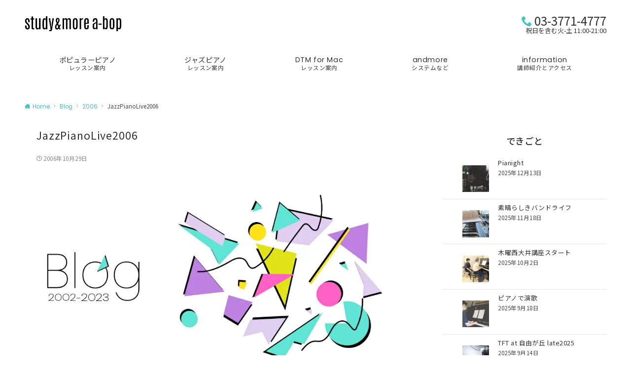

--- FILE ---
content_type: text/html; charset=UTF-8
request_url: https://www.a-bop.jp/blog/post017/
body_size: 27893
content:
<!DOCTYPE html>
<html lang="ja">
<head prefix="og: http://ogp.me/ns# fb: http://ogp.me/ns/fb# article: http://ogp.me/ns/article#">
<!-- wexal_pst_init.js does not exist -->
<!-- engagement_delay.js does not exist -->
<link rel="dns-prefetch" href="//fonts.googleapis.com/">
<link rel="preconnect" href="//fonts.googleapis.com/">
<link rel="dns-prefetch" href="//ajax.googleapis.com/">
<link rel="dns-prefetch" href="//www.googletagmanager.com/">
<meta charset="UTF-8">
<meta name="viewport" content="width=device-width,initial-scale=1.0">
<meta name="description" content="雨・・・かと思いきや！すっかり晴天の10月29日。横浜・関内にて恒例のジャズピアノライブを開催しました。ジャズピアノクラスより出演の8名にジャズマスターズクラス卒業生を交え40名を超える大勢のお客さんを前にトリオ（ピアノ・ベース・ドラム）に...">
<title>JazzPianoLive2006 | ピアノ教室 study&amp;more a-bop</title>
<meta name='robots' content='max-image-preview:large'/>
<link rel='dns-prefetch' href='//ajax.googleapis.com'/>
<link rel='dns-prefetch' href='//fonts.googleapis.com'/>
<link rel="alternate" type="application/rss+xml" title="ピアノ教室 study&amp;more a-bop &raquo; フィード" href="https://www.a-bop.jp/feed/"/>
<link rel="alternate" type="application/rss+xml" title="ピアノ教室 study&amp;more a-bop &raquo; コメントフィード" href="https://www.a-bop.jp/comments/feed/"/>
<style id="emanon-business-style-inline-css">.l-content.section-inner {width:calc(100% - 32px);z-index:101;}@media screen and (min-width:1200px) {.l-content.section-inner {width:var(--ema-one-col-content-width-front-page);}}.section-wrapper {display:flex;flex-wrap:wrap;}@media screen and (min-width:768px) {.section-wrapper {width:calc(100% + 32px);}}.section-cta {margin-top:40px;text-align:center;}.section-btn {min-width:50%;}@media screen and (min-width:768px) {.section-btn {min-width:20%;}}.home.page-template-front-page .article,.home.page-template-front-page-content-post .article {border:none;background-color:inherit;}.eb-front-top-widget-section .alignfull, .eb-front-bottom-widget-section .alignfull {position:relative;left:calc(50% - 50vw);width:100vw;max-width:100vw;}.eb-front-top-widget-section .alignwide,.eb-front-bottom-widget-section .alignwide {position:relative;max-width:100vw;}@media screen and (min-width:768px) {.eb-front-top-widget-section .alignwide,.eb-front-bottom-widget-section .alignwide {left:calc(50% - 380px);width:760px;}}@media screen and (min-width:960px) {.eb-front-top-widget-section .alignwide,.eb-front-bottom-widget-section .alignwide {left:calc(50% - 480px);width:960px;}}@media screen and (min-width:1200px) {.eb-front-top-widget-section .alignwide,.eb-front-bottom-widget-section .alignwide {left:calc(50% - 560px);width:1120px;}}.is-separator-triangle {margin-bottom:56px;}.is-separator-triangle_center {margin-bottom:32px;}@media screen and (min-width:768px) {.is-separator-triangle {margin-bottom:72px;}.is-separator-triangle_center {margin-bottom:40px;}}.eb-solution-section {position:relative;text-align:center;background-color:#ffffff;}.eb-solution-section .separator-section-arch,.eb-solution-section .separator-section-wave,.eb-solution-section .separator-section-double-wave,.eb-solution-section .separator-section-two-wave,.eb-solution-section .separator-section-tilt-right,.eb-solution-section .separator-section-tilt-left,.eb-solution-section .separator-section-triangle,.eb-solution-section .separator-section-triangle-center {fill:#eeeff0;}.solution-header .section-title {color:#000c15;}.solution-header .section-title::before {color:#000c15;}.solution-header .section-description {color:#303030;}.solution-box-list-inner {display:flex;flex-direction:column;width:100%;height:100%;padding-top:32px;padding-bottom:32px;padding-left:16px;padding-right:16px;box-sizing:border-box;border-radius:var(--ema-border-radius-4);border:1px solid #ffffff;background-color:#ffffff;transition:all 0.3s ease;backface-visibility:hidden;}.solution-box-list.is-title-left .solution-box-list-inner {flex-direction:row;gap:8px;padding-top:24px;padding-bottom:24px;}.solution-box-list.is-title-left .solution-box-list-inner .solution-box-detail {text-align:left;}.solution-box-list.is-border .solution-box-list-inner {border:1px solid #e2e5e8;}.solution-box-list.is-border-shadow .solution-box-list-inner {border:1px solid #e2e5e8;box-shadow:0 1px 3px 1px rgb(0 0 0 / 8%);}.solution-box-list.is-shadow .solution-box-list-inner {box-shadow:0 1px 3px 1px rgb(0 0 0 / 8%);}@media screen and ( max-width:767px ) {.section-wrapper:not(.u-item-scroll) .solution-box-list {margin-bottom:32px;width:100%;}.section-wrapper:not(.u-item-scroll) .solution-box-list:last-child {margin-bottom:0;}}@media screen and ( min-width:768px ) {.solution-box-list {margin-right:32px;width:calc(33.333% - 32px);}}.solution-box-list.is-hover-box-background.has-link:hover .solution-box-list-inner {background-color:#e2e5e8;}.solution-box-list.is-hover-box-border.has-link:hover .solution-box-list-inner {border:1px solid #9b8d77;}.solution-box-list.is-hover-box-shadow.has-link:hover .solution-box-list-inner {box-shadow:0 1px 3px 1px rgb(0 0 0 / 8%);}.solution-box-list.is-hover-box-floating.has-link:hover .solution-box-list-inner {transform:translateY(-3px);}.solution-box-list.is-hover-box-shadow-floating.has-link:hover .solution-box-list-inner {box-shadow:0 1px 3px 1px rgb(0 0 0 / 8%);transform:translateY(-3px);}.solution-box-detail__description {color:#303030;}.solution-box-list[class*="is-title-top-"] .solution-box-icon {margin-bottom:16px;}.solution-box-icon i {margin:0;transition:all 0.2s ease 0s;color:#9b8d77;}.solution-box-list[class*="is-title-top-"] i {display:inline-block;width:96px;height:96px;line-height:96px;font-size:var(--ema-font-size-l5);background-color:#ffffff;border:2px solid #9b8d77;}.solution-box-list[class*="is-title-top-"].is-hover-icon.has-link:hover i {background:#c6aa5b;border:2px solid #c6aa5b;color:#fff;}.solution-box-list.is-title-top-circle .solution-box-icon i {border-radius:50%;}.solution-box-list.is-title-top-speech-bubble .solution-box-icon i {position:relative;border-radius:50%;}.solution-box-list.is-title-top-speech-bubble .solution-box-icon i::after {content:"";position:absolute;bottom:-8px;left:50%;width:16px;height:16px;background-color:#ffffff;border-right:2px solid;border-bottom:2px solid;border-color:#9b8d77;transform:translateX(-50%) rotate(45deg);transition:all 0.2s ease 0s;}.solution-box-list.is-title-top-speech-bubble.is-hover-icon.has-link:hover i::after {background-color:#c6aa5b;border-color:#c6aa5b;}.solution-box-list[class*="is-title-top-"] .solution-box-icon img {width:96px;height:96px;object-fit:cover;object-position:50% 50%;}.solution-box-list.is-title-top-circle .solution-box-icon img {border-radius:50%;}.solution-box-list.is-title-top-corner .solution-box-icon img {border-radius:var(--ema-border-radius-4);}.solution-box-list.is-title-left .solution-box-icon i {font-size:var(--ema-font-size-l3);}.solution-box-list.is-title-left .solution-box-icon i::before {line-height:1.35;}.solution-box-list.is-title-left.is-hover-icon.has-link:hover i {color:#c6aa5b;}.solution-box-list.is-title-left .solution-box-icon img {width:48px;}.solution-box-detail {overflow:hidden;}.solution-box-detail__title {letter-spacing:0.1em;font-size:var(--ema-font-size-l2);color:#000c15;}.solution-box-list[class*="is-title-top-"] .solution-box-detail__title {padding-top:16px;padding-bottom:24px;}.solution-box-list.is-title-left .solution-box-detail__title {padding-bottom:12px;}.eb-solution-section .section-header.is-style-title-underline .section-title::after {background:#e2e5e8;}.eb-solution-section .section-header.is-style-title-underline-dot .section-title::after {background-image:radial-gradient(#e2e5e8 30%, transparent 30%);}.eb-solution-section .section-header.is-style-title-underline-shadedlin .section-title::after {background-image:repeating-linear-gradient(45deg, #e2e5e8 0, #e2e5e8 1px, transparent 0, transparent 50%),repeating-linear-gradient(135deg, #e2e5e8, #e2e5e8 1px, transparent 0, transparent 50%);}.eb-solution-section .section-header.is-style-title-border-vertical-up::before {background:#e2e5e8;}.eb-solution-section .section-header.is-style-title-border-vertical-down::after {background:#e2e5e8;}.eb-solution-section .section-inner {padding-top:var(--solution-section-padding-top-sp);padding-bottom:var(--solution-section-padding-bottom-sp); }@media screen and ( min-width:768px ) {.eb-solution-section .section-inner {padding-top:var(--solution-section-padding-top-tablet);padding-bottom:var(--solution-section-padding-bottom-tablet);}}@media screen and ( min-width:960px ) {.eb-solution-section .section-inner {padding-top:var(--solution-section-padding-top-pc);padding-bottom:var(--solution-section-padding-bottom-pc);}}.eb-sales-section {position:relative;text-align:center;background-color:#ffffff;}.eb-sales-section .separator-section-arch,.eb-sales-section .separator-section-wave,.eb-sales-section .separator-section-double-wave,.eb-sales-section .separator-section-two-wave,.eb-sales-section .separator-section-tilt-right,.eb-sales-section .separator-section-tilt-left,.eb-sales-section .separator-section-triangle,.eb-sales-section .separator-section-triangle-center {fill:#eeeff0;}.sales-header .section-title {color:#000c15;}.sales-header .section-title::before {color:#000c15;}.sales-header .section-description {color:#303030;}.sales-section-col {width:100%;box-sizing:border-box;}@media screen and (min-width:768px) {.sales-section-col {margin-right:48px;width:calc(50% - 48px);}}.sales-content-image {width:100%;border-radius:var(--ema-border-radius-4);}.sales-content-description {margin-top:16px;color:#303030;}.sales-section-cta {margin-top:16px;text-align:center;}.btn.sales-section-btn a {background-color:#9b8d77;font-size:var(--ema-font-size-s1);color:#fff;}.sales-box-list {padding-bottom:32px;}.sales-box-list:nth-child(3) {padding-bottom:0;}.sales-box-header {position:relative;display:flex;margin-bottom:8px;line-height:1.5;}.sales-box-header i {margin-left:0;margin-right:6px;line-height:1.5;vertical-align:bottom;font-size:var(--ema-font-size-l2 );color:#9b8d77;transition:0.2s ease-in-out;}.sales-box-header__title {text-align:left;font-size:var(--ema-font-size-l2 );color:#000c15;transition:0.2s ease-in-out;}@media screen and (max-width:599px) {.sales-box-header__title.is-text-align-center {text-align:center;}}.sales-box-list .has-link .sales-box-header:hover i {transform:scale(1.1);}.sales-box-list .has-link .sales-box-header:hover .sales-box-header__title{color:#9b8d77;}.sales-box-detail {color:#303030;}.sales-box-detail p {text-align:justify;}#sales-section-video {width:100%;border-radius:var(--ema-border-radius-4);}.sales-section-video-wrap {position:relative;}.sales-section-video-btn {content:"";position:absolute;top:0;left:0;right:0;bottom:40px;cursor:pointer;}@media screen and (max-width:767px) {.sales-section-box {margin-top:32px;}}.eb-sales-section .section-header.is-style-title-underline .section-title::after {background:#e2e5e8;}.eb-sales-section .section-header.is-style-title-underline-dot .section-title::after {background-image:radial-gradient(#e2e5e8 30%, transparent 30%);}.eb-sales-section .section-header.is-style-title-underline-shadedlin .section-title::after {background-image:repeating-linear-gradient(45deg, #e2e5e8 0, #e2e5e8 1px, transparent 0, transparent 50%),repeating-linear-gradient(135deg, #e2e5e8, #e2e5e8 1px, transparent 0, transparent 50%);}.eb-sales-section .section-header.is-style-title-border-vertical-up::before {background:#e2e5e8;}.eb-sales-section .section-header.is-style-title-border-vertical-down::after {background:#e2e5e8;}.eb-sales-section .section-inner { padding-top:var(--sales-section-padding-top-sp); padding-bottom:var(--sales-section-padding-bottom-sp);}@media screen and ( min-width:768px ) {.eb-sales-section .section-inner { padding-top:var(--sales-section-padding-top-tablet); padding-bottom:var(--sales-section-padding-bottom-tablet); }}@media screen and ( min-width:960px ) {.eb-sales-section .section-inner { padding-top:var(--sales-section-padding-top-pc); padding-bottom:var(--sales-section-padding-bottom-pc); }}.eb-benefit-section {position:relative;text-align:center;background-color:#ffffff;}.eb-benefit-section .separator-section-arch,.eb-benefit-section .separator-section-wave,.eb-benefit-section .separator-section-double-wave,.eb-benefit-section .separator-section-two-wave,.eb-benefit-section .separator-section-tilt-right,.eb-benefit-section .separator-section-tilt-left,.eb-benefit-section .separator-section-triangle,.eb-benefit-section .separator-section-triangle-center {fill:#eeeff0;}.benefit-header .section-title {color:#000c15;}.benefit-header .section-title::before {color:#000c15;}.benefit-header .section-description {color:#303030;}.benefit-box-list-inner {display:flex;flex-direction:column;width:100%;height:100%;padding-top:32px;padding-bottom:32px;padding-left:16px;padding-right:16px;box-sizing:border-box;border-radius:var(--ema-border-radius-4);background-color:#ffffff;transition:all 0.3s ease;backface-visibility:hidden;}.benefit-box-list.is-title-left .benefit-box-list-inner {flex-direction:row;gap:8px;padding-top:24px;padding-bottom:24px;}.benefit-box-list.is-title-left .benefit-box-list-inner .benefit-box-detail {text-align:left;}.benefit-box-list.is-border .benefit-box-list-inner {border:1px solid #e2e5e8;}.benefit-box-list.is-border-shadow .benefit-box-list-inner {border:1px solid #ffffff;box-shadow:0 1px 3px 1px rgb(0 0 0 / 8%);}.benefit-box-list.is-shadow .benefit-box-list-inner {box-shadow:0 1px 3px 1px rgb(0 0 0 / 8%);}.benefit-box-list.is-hover-box-background.has-link:hover .benefit-box-list-inner {background-color:#3dc6c2;}.benefit-box-list.is-hover-box-border.has-link:hover .benefit-box-list-inner {border:1px solid #3dc6c2;}.benefit-box-list.is-hover-box-shadow.has-link:hover .benefit-box-list-inner {box-shadow:0 1px 3px 1px rgb(0 0 0 / 8%);}.benefit-box-list.is-hover-box-floating.has-link:hover .benefit-box-list-inner {transform:translateY(-3px);}.benefit-box-list.is-hover-box-shadow-floating.has-link:hover .benefit-box-list-inner {box-shadow:0 1px 3px 1px rgb(0 0 0 / 8%);transform:translateY(-3px);}@media screen and ( max-width:767px ) {.section-wrapper:not(.u-item-scroll) .benefit-box-list {margin-bottom:32px;width:100%;}.section-wrapper:not(.u-item-scroll) .benefit-box-list:last-child {margin-bottom:0;}}.benefit-box-icon i {margin:0;color:#3dc6c2;transition:all 0.2s ease 0s;}.benefit-box-list.is-title-left .benefit-box-icon img {width:32px;vertical-align:bottom;}.benefit-box-list.is-title-top .benefit-box-icon i {display:block;margin-bottom:24px;font-size:var(--ema-font-size-l6);}.benefit-box-list.is-title-left .benefit-box-icon i {font-size:var(--ema-font-size-l3);}.benefit-box-list.is-title-left .benefit-box-icon i::before {line-height:1.35;}.benefit-box-list.is-title-top.is-hover-icon.has-link:hover i {color:#e2e5e8;transform:TranslateY(-6px);}.benefit-box-list.is-title-left.is-hover-icon.has-link:hover i {color:#e2e5e8;}.benefit-box-detail {position:relative;overflow:hidden;}.benefit-box-list.is-title-top img {margin-bottom:16px;}.benefit-box-detail-title {letter-spacing:0.1em;font-size:var(--ema-font-size-l2);color:#000c15;}.benefit-box-list.is-title-top .benefit-box-detail-title {margin-bottom:24px;}.benefit-box-list.is-title-left .benefit-box-detail-title {margin-bottom:12px;}.benefit-box-detail-lead {transition:all 0.2s ease 0s;color:#303030;}.benefit-section-cta {text-align:center;}.btn.benefit-section-btn a {background-color:#9b8d77;font-size:var(--ema-font-size-s1);color:#ffffff;}@media screen and (min-width:768px) {.benefit-box-list {margin-right:32px;width:calc(33.333% - 32px);}.benefit-box-list:nth-child(n+4){margin-top:32px;}}.eb-benefit-section .section-header.is-style-title-underline .section-title::after {background:#e2e5e8;}.eb-benefit-section .section-header.is-style-title-underline-dot .section-title::after {background-image:radial-gradient(#e2e5e8 30%, transparent 30%);}.eb-benefit-section .section-header.is-style-title-underline-shadedlin .section-title::after {background-image:repeating-linear-gradient(45deg, #e2e5e8 0, #e2e5e8 1px, transparent 0, transparent 50%),repeating-linear-gradient(135deg, #e2e5e8, #e2e5e8 1px, transparent 0, transparent 50%);}.eb-benefit-section .section-header.is-style-title-border-vertical-up::before {background:#e2e5e8;}.eb-benefit-section .section-header.is-style-title-border-vertical-down::after {background:#e2e5e8;}.eb-benefit-section .section-inner { padding-top:var(--benefit-section-padding-top-sp); padding-bottom:var(--benefit-section-padding-bottom-sp);}@media screen and ( min-width:768px ) {.eb-benefit-section .section-inner { padding-top:var(--benefit-section-padding-top-tablet); padding-bottom:var(--benefit-section-padding-bottom-tablet); }}@media screen and ( min-width:960px ) {.eb-benefit-section .section-inner { padding-top:var(--benefit-section-padding-top-pc); padding-bottom:var(--benefit-section-padding-bottom-pc); }}.eb-info-section {position:relative;background-color:#ffffff;}.eb-info-section .separator-section-arch,.eb-info-section .separator-section-wave,.eb-info-section .separator-section-double-wave,.eb-info-section .separator-section-two-wave,.eb-info-section .separator-section-tilt-right,.eb-info-section .separator-section-tilt-left,.eb-info-section .separator-section-triangle,.eb-info-section .separator-section-triangle-center {fill:#3dc6c2;}@media screen and ( min-width:768px ) {.eb-info-section .is-two-col {display:flex}.eb-info-section .is-two-col .section-header {flex-basis:350px;}.eb-info-section .is-two-col .info-content {flex-basis:738px;margin-left:32px;}.eb-info-section .is-two-col .section-cta {text-align:right;}.eb-info-section .section-title.is-text-align-center-left::after {margin:unset;}}.info-header {text-align:center;}.info-header .section-title {color:#000c15;}.info-header .section-title::before {color:#303030 ;}.info-header .section-description {color:#303030 ;}.info-list__item {position:relative;}.info-list__item:not(:first-child) {margin-top:16px;}.info-list__link {position:relative;display:flex;text-decoration:none;line-height:1.6;font-size:var(--ema-font-size-m);color:#303030 ;transition:0.4s ease-in-out;}.info-list__link:hover {color:#ffffff;}.info-list-meta {display:flex;margin-right:12px;padding-right:12px;border-right:solid 1px #e5e7e8;flex-direction:column;align-items:center;justify-content:center;}.info-list-cat-name {min-width:110px;max-width:110px;padding:2px;border-radius:30px;text-align:center;line-height:1.2;background-color:#161410;font-size:var(--ema-font-size-s2);color:#ffffff;}.info-list-time {font-size:var(--ema-font-size-s2);color:#303030;}@keyframes arrowRight {50% {right:8px;opacity:1;}100% {right:0;opacity:0;}}.info-list__item::after {position:absolute;content:"\f054";top:50%;right:12px;transform:translateY(-50%);font-family:"FontAwesome";color:#303030 ;font-size:var(--ema-font-size-s3);opacity:0;}.info-list__item:hover::after {animation:arrowRight 1.4s infinite;color:#ffffff;}.info-list__title {display:block;color:#303030 ;}.btn.info-section-btn a {background-color:#9b8d77;font-size:var(--ema-font-size-s1);color:#ffffff;}.eb-info-section .section-header.is-style-title-underline .section-title::after {background:#e2e5e8;}.eb-info-section .section-header.is-style-title-underline-dot .section-title::after {background-image:radial-gradient(#e2e5e8 30%, transparent 30%);}.eb-info-section .section-header.is-style-title-underline-shadedlin .section-title::after {background-image:repeating-linear-gradient(45deg, #e2e5e8 0, #e2e5e8 1px, transparent 0, transparent 50%),repeating-linear-gradient(135deg, #e2e5e8, #e2e5e8 1px, transparent 0, transparent 50%);}.eb-info-section .section-header.is-style-title-border-vertical-up::before {background:#e2e5e8;}.eb-infoe-section .section-header.is-style-title-border-vertical-down::after {background:#e2e5e8;}.eb-info-section .section-inner { padding-top:var(--info-section-padding-top-sp); padding-bottom:var(--info-section-padding-bottom-sp);}@media screen and ( min-width:768px ) {.eb-info-section .section-inner { padding-top:var(--info-section-padding-top-tablet); padding-bottom:var(--info-section-padding-bottom-tablet); }}@media screen and ( min-width:960px ) {.eb-info-section .section-inner { padding-top:var(--info-section-padding-top-pc); padding-bottom:var(--info-section-padding-bottom-pc); }}</style>
<link rel='stylesheet' id='emanon-blocks-swiper-style-css' href='https://www.a-bop.jp/wp-content/plugins/emanon-blocks/assets/css/swiper-bundle.min.css?ver=6.6.4' media='all'/>
<style id='emanon-blocks-inline-css'>
[class*=epb-inline-button-] {position: relative;padding-top: 6px;padding-bottom: 6px;padding-right: 32px;padding-left: 32px;border-radius:0px;text-decoration: none !important;text-align: center;line-height: 1.5;letter-spacing: 0.04em;font-size: 0.88889rem;overflow: hidden;cursor: pointer;transition: all 0.3s ease;}[class*=epb-inline-button-] > a {text-decoration: none !important;}.epb-inline-button-01 > a {color:#ffffff !important;}.epb-inline-button-01:hover > a {color:#ffffff !important;}.epb-inline-button-02 > a {color:#ffffff !important;}.epb-inline-button-02:hover > a {color:#eeee22 !important;}.epb-inline-button-03 > a {color:#ffffff !important;}.epb-inline-button-03:hover > a {color:#ffffff !important;}@keyframes epb-lustre {100% {left: 60%;}}.epb-inline-button-01 {background-color:#1e73be;color:#ffffff !important;}.epb-inline-button-01:hover {background-color:#1e73be;color:#ffffff !important;}.epb-inline-button-02 {background-color:#eeee22;color:#ffffff !important;}.epb-inline-button-02:hover {background-color:#ffffff;color:#eeee22 !important;}.epb-inline-button-03 {background-color:#dd3333;color:#ffffff !important;}.epb-inline-button-03:hover {background-color:#dd3333;color:#ffffff !important;}mark.epb-linemaker-01 {background-color:#b2ffb2;font-style: normal;}mark.epb-linemaker-02 {background-color:#ffe0c1;font-style: normal;}mark.epb-linemaker-03 {background-color:#cab8d9;font-style: normal;}.epb-underline-01 {background: linear-gradient(transparent 60%, #b2ffb2 60%);}.epb-underline-02 {background: linear-gradient(transparent 60%, #ffe0c1 60%);}.epb-underline-03 {background: linear-gradient(transparent 60%, #cab8d9 60%);}[class*=epb-table-icon-] {min-height: 2em;}[class*=epb-table-icon-]::before {font-size: 2em;}.epb-table-icon-double-circle::before {color: #8ed1fc;}.epb-table-icon-circle::before {color: #7bdcb5;}.epb-table-icon-triangle::before {color: #ffedb3;}.epb-table-icon-close::before {color: #ff8585;}.epb-table-icon-checkmark::before {color: #ffedb3;}.epb-table-icon-alert::before {color: #ff8585;}.epb-table-icon-custom-01::before {content: "\e9d7";color: #8ed1fc;}.epb-table-icon-custom-02::before {content: "\e9d8";color: #8ed1fc;}.epb-table-icon-custom-03::before {content: "\e9d9";color: #8ed1fc;}.is-style-item__checkmark > li::before {color: #484848;}.is-style-item__checkmark--square > li::before {color: #484848;}.is-style-item__arrow > li::before {color: #484848;}.is-style-item__arrow--circle > li::before {color: #484848;}.is-style-item__notes > li::before {color: #484848;}.is-style-item__good > li::before {color: #007bff;}.is-style-item__bad > li::before {color: #dc3545;}ol.is-style-item__num--circle > li::before {background: #484848;color: #ffffff;}ol.is-style-item__num--square > li::before {background: #484848;color: #ffffff;}ol.is-style-item__num--zero li::before {color: #484848;}.epb-font-family-01 {font-family: ;}.epb-font-family-02 {font-family: ;}.epb-font-family-03 {font-family: ;}:root {--emp-mask-balloon: url(https://www.a-bop.jp/wp-content/plugins/emanon-blocks/assets/img/mask-balloon.svg);--emp-mask-circle: url(https://www.a-bop.jp/wp-content/plugins/emanon-blocks/assets/img/mask-circle.svg);--emp-mask-fluid01: url(https://www.a-bop.jp/wp-content/plugins/emanon-blocks/assets/img/mask-fluid01.svg);--emp-mask-fluid02: url(https://www.a-bop.jp/wp-content/plugins/emanon-blocks/assets/img/mask-fluid02.svg);--emp-mask-fluid03: url(https://www.a-bop.jp/wp-content/plugins/emanon-blocks/assets/img/mask-fluid03.svg);--emp-mask-fluid04: url(https://www.a-bop.jp/wp-content/plugins/emanon-blocks/assets/img/mask-fluid04.svg);--emp-mask-fluid05: url(https://www.a-bop.jp/wp-content/plugins/emanon-blocks/assets/img/mask-fluid05.svg);--emp-mask-fluid06: url(https://www.a-bop.jp/wp-content/plugins/emanon-blocks/assets/img/mask-fluid06.svg);--emp-mask-fluid07: url(https://www.a-bop.jp/wp-content/plugins/emanon-blocks/assets/img/mask-fluid07.svg);--emp-mask-fluid08: url(https://www.a-bop.jp/wp-content/plugins/emanon-blocks/assets/img/mask-fluid08.svg);}
</style>
<link rel='stylesheet' id='wp-block-library-css' href='https://www.a-bop.jp/wp-includes/css/dist/block-library/style.min.css?ver=6.6.4' media='all'/>
<link rel='stylesheet' id='emanon-blocks-accordion-style-css' href='https://www.a-bop.jp/wp-content/plugins/emanon-blocks/build/blocks/block-accordion/style-index.css?ver=6.6.4' media='all'/>
<link rel='stylesheet' id='emanon-blocks-award-style-css' href='https://www.a-bop.jp/wp-content/plugins/emanon-blocks/build/blocks/block-award/style-index.css?ver=6.6.4' media='all'/>
<link rel='stylesheet' id='emanon-blocks-background-style-css' href='https://www.a-bop.jp/wp-content/plugins/emanon-blocks/build/blocks/block-background/style-index.css?ver=6.6.4' media='all'/>
<link rel='stylesheet' id='emanon-blocks-balloon-style-css' href='https://www.a-bop.jp/wp-content/plugins/emanon-blocks/build/blocks/block-balloon/style-index.css?ver=6.6.4' media='all'/>
<link rel='stylesheet' id='emanon-blocks-banner-style-css' href='https://www.a-bop.jp/wp-content/plugins/emanon-blocks/build/blocks/block-banner/style-index.css?ver=6.6.4' media='all'/>
<link rel='stylesheet' id='emanon-blocks-bar-graph-style-css' href='https://www.a-bop.jp/wp-content/plugins/emanon-blocks/build/blocks/block-bar-graph/style-index.css?ver=6.6.4' media='all'/>
<link rel='stylesheet' id='emanon-blocks-broken-grid-style-css' href='https://www.a-bop.jp/wp-content/plugins/emanon-blocks/build/blocks/block-broken-grid/style-index.css?ver=6.6.4' media='all'/>
<link rel='stylesheet' id='emanon-blocks-block-button-style-css' href='https://www.a-bop.jp/wp-content/plugins/emanon-blocks/build/blocks/block-button/style-index.css?ver=6.6.4' media='all'/>
<link rel='stylesheet' id='emanon-blocks-button-premium-style-css' href='https://www.a-bop.jp/wp-content/plugins/emanon-blocks/build/blocks/block-button-premium/style-index.css?ver=6.6.4' media='all'/>
<link rel='stylesheet' id='emanon-blocks-circle-graph-style-css' href='https://www.a-bop.jp/wp-content/plugins/emanon-blocks/build/blocks/block-circle-graph/style-index.css?ver=6.6.4' media='all'/>
<link rel='stylesheet' id='emanon-blocks-circle-simple-graph-style-css' href='https://www.a-bop.jp/wp-content/plugins/emanon-blocks/build/blocks/block-circle-simple-graph/style-index.css?ver=6.6.4' media='all'/>
<link rel='stylesheet' id='emanon-blocks-column-template-style-css' href='https://www.a-bop.jp/wp-content/plugins/emanon-blocks/build/blocks/block-column-template/style-index.css?ver=6.6.4' media='all'/>
<link rel='stylesheet' id='emanon-blocks-container-flex-style-css' href='https://www.a-bop.jp/wp-content/plugins/emanon-blocks/build/blocks/block-container-flex/style-index.css?ver=6.6.4' media='all'/>
<style id='emanon-blocks-container-position-style-inline-css'>
.epb-container-position{bottom:var(--epb-container-position-bottom);box-sizing:border-box;left:var(--epb-container-position-left);position:var(--epb-container-position);right:var(--epb-container-position-right);top:var(--epb-container-position-top);width:var(--epb-container-position-width-size-pc);z-index:var(--epb-container-position-zindex)}.epb-is-container-position-set-all{transform:translate(-50%,-50%)}.epb-is-container-position-set-bottom,.epb-is-container-position-set-top{transform:translateX(-50%)}.epb-is-container-position-set-left,.epb-is-container-position-set-right{transform:translateY(-50%)}.epb-container-position.epb-has-container-position-mobile-width-size{width:var(--epb-container-position-width-size-sp)}@media screen and (min-width:600px){.epb-container-position.epb-has-container-position-mobile-width-size{width:var(--epb-container-position-width-size-tablet)}}@media screen and (min-width:960px){.epb-container-position.epb-has-container-position-mobile-width-size{width:var(--epb-container-position-width-size-pc)}}
</style>
<link rel='stylesheet' id='emanon-blocks-faqs-template-style-css' href='https://www.a-bop.jp/wp-content/plugins/emanon-blocks/build/blocks/block-faqs-template/style-index.css?ver=6.6.4' media='all'/>
<link rel='stylesheet' id='emanon-blocks-headling-style-css' href='https://www.a-bop.jp/wp-content/plugins/emanon-blocks/build/blocks/block-headling/style-index.css?ver=6.6.4' media='all'/>
<link rel='stylesheet' id='emanon-blocks-icon-style-css' href='https://www.a-bop.jp/wp-content/plugins/emanon-blocks/build/blocks/block-icon/style-index.css?ver=6.6.4' media='all'/>
<link rel='stylesheet' id='emanon-blocks-icon-text-style-css' href='https://www.a-bop.jp/wp-content/plugins/emanon-blocks/build/blocks/block-icon-text/style-index.css?ver=6.6.4' media='all'/>
<link rel='stylesheet' id='emanon-blocks-info-lists-style-css' href='https://www.a-bop.jp/wp-content/plugins/emanon-blocks/build/blocks/block-info-lists/style-index.css?ver=6.6.4' media='all'/>
<style id='emanon-blocks-item-number-style-inline-css'>
.epb-item-number{position:relative}.epb-item-number__content{display:inline-block}.epb-item-number__content .epb-microcopy-top{margin-bottom:16px;overflow-wrap:break-word;text-align:center;word-break:break-word}.epb-item-number__content .epb-microcopy-bottom{margin-top:16px;overflow-wrap:break-word;text-align:center;word-break:break-word}.epb-item-number__text{border:1px solid;font-size:18px;font-weight:600;height:64px;letter-spacing:.05em;line-height:64px;margin:auto;position:relative;text-align:center;width:64px}.epb-item-number__text:after{content:"";position:absolute}.epb-item-number__text.is-style-epb-bottom:after{border:10px solid transparent;border-top:16px solid;border-top-color:inherit;bottom:-20px;right:20px}.epb-item-number__text.is-style-epb-left:after{border:10px solid transparent;border-right:16px solid;border-right-color:inherit;left:-20px;top:22px}.epb-item-number__text.is-style-epb-right:after{border:10px solid transparent;border-left:16px solid;border-left-color:inherit;right:-20px;top:22px}.epb-item-number__text.is-style-epb-radius__3{border-radius:3%}.epb-item-number__text.is-style-epb-radius__8{border-radius:8%}.epb-item-number__text.is-style-epb-radius__16{border-radius:16%}.epb-item-number__text.is-style-epb-radius__50{border-radius:50%}
</style>
<style id='emanon-blocks-leaf-style-inline-css'>
.epb-leaf{margin-left:auto;margin-right:auto;max-width:100%;width:var(--epb-leaf-width-size)}.epb-leaf__inner{align-items:center;display:flex;justify-content:space-between}.epb-leaf__left img,.epb-leaf__right img{height:var(--epb-leaf-size-pc)!important}.epb-leaf.epb-has-leaf-mobile-size .epb-leaf__left img,.epb-leaf.epb-has-leaf-mobile-size .epb-leaf__right img{height:var(--epb-leaf-size-sp)!important}@media screen and (min-width:600px){.epb-leaf.epb-has-leaf-mobile-size .epb-leaf__left img,.epb-leaf.epb-has-leaf-mobile-size .epb-leaf__right img{height:var(--epb-leaf-size-tablet)!important}}@media screen and (min-width:960px){.epb-leaf.epb-has-leaf-mobile-size .epb-leaf__left img,.epb-leaf.epb-has-leaf-mobile-size .epb-leaf__right img{height:var(--epb-leaf-size-pc)!important}}
</style>
<style id='emanon-blocks-block-linkcard-style-inline-css'>
.eb-linkcard{position:relative}.linkcard-label{background:#fff;border-radius:3px;color:#333;font-size:12px;left:16px;letter-spacing:.25px;line-height:12px;padding:6px 8px;position:absolute;top:-12px;transition:.4s ease-in-out;z-index:1}.linkcard-label:before{content:"";display:inline-block;font-family:FontAwesome;margin-right:3px}.linkcard-inner{border:2px solid #009dee;border-radius:3px;padding:14px 20px 14px 14px;position:relative;transition:all .4s ease}.linkcard-inner:after{color:var(--eb-linkcard-icon-color);content:"";font-family:FontAwesome;font-size:20px;position:absolute;right:10px;top:50%;transform:translateY(-50%);transition:.4s ease-in-out}.linkcard-inner:hover{border-color:var(--eb-linkcard-hover-color)}@media screen and (min-width:768px){.linkcard-inner{padding:16px 28px 16px 16px}.linkcard-inner:after{right:14px}}.eb-linkcard .linkcard-link{cursor:pointer;display:block;text-decoration:none}.linkcard-link:hover .linkcard-inner:after{color:var(--eb-linkcard-hover-color);right:6px}.linkcard-title{color:#333;font-size:16px;line-height:1.8!important}.linkcard-sub-title{color:#333;font-size:12px;margin-top:4px}
</style>
<style id='emanon-blocks-block-menu-list-style-inline-css'>
.block-menu-list-wrapper{display:flex;justify-content:space-between}.block-menu-center-line{flex-grow:1;margin:10px 18px}.block-menu-center-line hr{background-color:inherit;border:dotted #ddd;border-width:2px 0 0;margin:0!important}.block-menu-tax{display:contents;font-size:12px}
</style>
<link rel='stylesheet' id='emanon-blocks-microcopy-style-css' href='https://www.a-bop.jp/wp-content/plugins/emanon-blocks/build/blocks/block-microcopy/style-index.css?ver=6.6.4' media='all'/>
<link rel='stylesheet' id='emanon-blocks-notice-box-style-css' href='https://www.a-bop.jp/wp-content/plugins/emanon-blocks/build/blocks/block-notice-box/style-index.css?ver=6.6.4' media='all'/>
<link rel='stylesheet' id='emanon-blocks-panel-box-style-css' href='https://www.a-bop.jp/wp-content/plugins/emanon-blocks/build/blocks/block-panel-box/style-index.css?ver=6.6.4' media='all'/>
<link rel='stylesheet' id='emanon-blocks-panel-circle-style-css' href='https://www.a-bop.jp/wp-content/plugins/emanon-blocks/build/blocks/block-panel-circle/style-index.css?ver=6.6.4' media='all'/>
<link rel='stylesheet' id='emanon-blocks-panel-number-style-css' href='https://www.a-bop.jp/wp-content/plugins/emanon-blocks/build/blocks/block-panel-number/style-index.css?ver=6.6.4' media='all'/>
<link rel='stylesheet' id='emanon-blocks-post-lists-style-css' href='https://www.a-bop.jp/wp-content/plugins/emanon-blocks/build/blocks/block-post-lists/style-index.css?ver=6.6.4' media='all'/>
<link rel='stylesheet' id='emanon-blocks-post-slider-style-css' href='https://www.a-bop.jp/wp-content/plugins/emanon-blocks/build/blocks/block-post-slider/style-index.css?ver=6.6.4' media='all'/>
<link rel='stylesheet' id='emanon-blocks-price-style-css' href='https://www.a-bop.jp/wp-content/plugins/emanon-blocks/build/blocks/block-price/style-index.css?ver=6.6.4' media='all'/>
<link rel='stylesheet' id='emanon-blocks-profile-card-style-css' href='https://www.a-bop.jp/wp-content/plugins/emanon-blocks/build/blocks/block-profile-card/style-index.css?ver=6.6.4' media='all'/>
<link rel='stylesheet' id='emanon-blocks-review-style-css' href='https://www.a-bop.jp/wp-content/plugins/emanon-blocks/build/blocks/block-review/style-index.css?ver=6.6.4' media='all'/>
<link rel='stylesheet' id='emanon-blocks-rss-style-css' href='https://www.a-bop.jp/wp-content/plugins/emanon-blocks/build/blocks/block-rss/style-index.css?ver=6.6.4' media='all'/>
<link rel='stylesheet' id='emanon-blocks-separate-style-css' href='https://www.a-bop.jp/wp-content/plugins/emanon-blocks/build/blocks/block-separate/style-index.css?ver=6.6.4' media='all'/>
<style id='emanon-blocks-spacer-style-inline-css'>
.epb-spacer{height:var(--epb-space-height-pc);width:var(--epb-space-width-pc)}.epb-spacer.epb-has-mobile-space{height:var(--epb-space-height-sp);width:var(--epb-space-width-sp)}@media screen and (min-width:600px){.epb-spacer.epb-has-mobile-space{height:var(--epb-space-height-tablet);width:var(--epb-space-width-tablet)}}@media screen and (min-width:960px){.epb-spacer.epb-has-mobile-space{height:var(--epb-space-height-pc);width:var(--epb-space-width-pc)}}
</style>
<style id='emanon-blocks-starrating-style-inline-css'>
.epb-star-rating.is-style-epb-radius{border-radius:3px}.epb-star-rating{align-items:center;display:flex}.epb-star-rating__title{font-size:16px;letter-spacing:.025em}.epb-star-rating__title.epb-margin-left{margin-right:var(--epb-title-space-pc)}.epb-star-rating__title.epb-margin-right{margin-left:var(--epb-title-space-pc)}.epb-star-rating__title.epb-margin-left.epb-has-mobile-margin{margin-right:var(--epb-title-space-sp)}.epb-star-rating__title.epb-margin-right.epb-has-mobile-margin{margin-left:var(--epb-title-space-sp)}@media screen and (min-width:600px){.epb-star-rating__title.epb-margin-left.epb-has-mobile-margin{margin-right:var(--epb-title-space-tablet)}.epb-star-rating__title.epb-margin-right.epb-has-mobile-margin{margin-left:var(--epb-title-space-tablet)}}@media screen and (min-width:960px){.epb-star-rating__title.epb-margin-left.epb-has-mobile-margin{margin-right:var(--epb-title-space-pc)}.epb-star-rating__title.epb-margin-right.epb-has-mobile-margin{margin-left:var(--epb-title-space-pc)}}.epb-star-icon{height:16px;margin-right:4px;width:16px}.epb-star-icon:last-child{margin-right:0}.epb-star-numeric__right{font-size:16px;margin-left:8px}.epb-star-numeric__left{font-size:16px;margin-right:8px}
</style>
<style id='emanon-blocks-block-step-style-inline-css'>
.block-step-col{display:flex;margin-bottom:24px}.block-step-col p{line-height:1.5!important;margin-bottom:0!important}.block-step-heading{margin:0 0 4px!important}.block-step-heading,.block-step-text{overflow-wrap:break-word;word-break:break-all}.block-step-text{font-size:14px}.block-step-number-right{align-items:center;background-color:#009dee;border:1px solid #009dee;color:#fff;display:flex;justify-content:center;margin-right:16px;max-width:100%;min-height:60px;min-width:60px;position:relative}.block-step-number-right:before{border:8px solid transparent;border-left-color:inherit;content:"";left:100%;margin-top:-8px;position:absolute;top:50%}.block-step-number-down{align-items:center;background-color:#009dee;border:1px solid #009dee;color:#fff;display:flex;justify-content:center;margin-right:16px;max-width:100%;min-height:60px;min-width:60px;position:relative}.block-step-number-down:before{border:8px solid transparent;border-top-color:inherit;content:"";left:50%;margin-left:-8px;position:absolute;top:100%}.block-step-wrapper .block-step-col:last-child .block-step-number-down:before{display:none}
</style>
<link rel='stylesheet' id='emanon-blocks-tab-style-css' href='https://www.a-bop.jp/wp-content/plugins/emanon-blocks/build/blocks/block-tab/style-index.css?ver=6.6.4' media='all'/>
<style id='emanon-blocks-timeline-style-inline-css'>
.epb-timeline{counter-reset:item!important}
</style>
<link rel='stylesheet' id='emanon-blocks-timeline-template-style-css' href='https://www.a-bop.jp/wp-content/plugins/emanon-blocks/build/blocks/block-timeline-template/style-index.css?ver=6.6.4' media='all'/>
<link rel='stylesheet' id='emanon-blocks-triangle-style-css' href='https://www.a-bop.jp/wp-content/plugins/emanon-blocks/build/blocks/block-triangle/style-index.css?ver=6.6.4' media='all'/>
<link rel='stylesheet' id='emanon-blocks-two-columns-style-css' href='https://www.a-bop.jp/wp-content/plugins/emanon-blocks/build/blocks/block-two-columns/style-index.css?ver=6.6.4' media='all'/>
<link rel='stylesheet' id='emanon-blocks-affiliate-button-style-css' href='https://www.a-bop.jp/wp-content/plugins/emanon-blocks/build/blocks-deprecated/block-affiliate-button/style-index.css?ver=6.6.4' media='all'/>
<style id='emanon-blocks-block-box-style-inline-css'>
.block-box-heading{background-color:#009dee;border-radius:3px 3px 0 0;color:#fff;letter-spacing:.05em;line-height:1;margin-bottom:-1px;padding:8px 16px;position:relative}.block-box-h-balloon .block-box-heading,.block-box-h-left .block-box-heading{display:inline-block}.block-box-body-h-left{border:1px solid #009dee;border-radius:0 3px 3px 3px}.block-box-h-balloon,.block-box-h-left,.block-box-h-wide-left{position:relative}.block-box-h-balloon i,.block-box-h-left i,.block-box-h-wide-left i{color:#fff;font-size:16px;left:12px;margin:0;position:absolute;top:50%!important;transform:translateY(-50%)!important;z-index:1}.block-box-h-balloon .block-box-heading:after{background-color:inherit;bottom:-6px;content:"";height:12px;left:24px;position:absolute;transform:rotate(45deg);width:12px}.block-box-body-h-balloon,.block-box-body-h-wide-center,.block-box-body-h-wide-left{border:1px solid #009dee;border-radius:0 0 3px 3px}.block-box-text{line-height:1.8!important;padding:16px}
</style>
<style id='emanon-blocks-block-cta-box-style-inline-css'>
.eb-cta-box .block-cta-wrapper{border:1px solid #ccc;border-radius:3px;text-align:center}.block-cta-wrapper a{text-decoration:none!important}.block-cta-header{margin-bottom:1rem}.block-cta-header h3{margin:0!important;padding:0!important}.block-cta-header p{margin:0 0 32px}.block-cta-text{padding-top:16px!important}.block-cta-microcopy{font-size:12px;line-height:1!important;margin:0!important;padding:16px 0 0!important}
</style>
<style id='emanon-blocks-block-download-file-style-inline-css'>
.block-download-file-wrapper{border-color:#efefef;border-radius:3px;text-align:center}.block-download-file-wrapper a{text-decoration:none!important}.block-download-file-microcopy{font-size:12px;line-height:1!important;padding-top:8px}
</style>
<link rel='stylesheet' id='emanon-blocks-faq-style-css' href='https://www.a-bop.jp/wp-content/plugins/emanon-blocks/build/blocks-deprecated/block-faq/style-index.css?ver=6.6.4' media='all'/>
<style id='emanon-blocks-block-frame-style-inline-css'>
.block-frame-border{border:4px solid #ccc}.block-frame-dashed{border:4px dashed #ccc}.block-frame-double{border:4px double #ccc}.block-frame-upDown{border:4px solid #ccc;border-left:none;border-right:none}.block-frame-left{border-left:4px solid #ccc}.block-frame-inner>*{margin-bottom:4px}.block-frame-inner>:last-child{margin-bottom:0}
</style>
<style id='emanon-blocks-block-icon-list-style-inline-css'>
.block-icon-list-wrapper{align-items:center;border:1px solid #e5e7e8;border-radius:3px;box-sizing:border-box;display:flex;padding:12px}.block-icon-list-wrapper i{border-right:1px solid #e5e7e8;font-size:14px;margin-right:10px;padding-right:8px}.block-icon-list-wrapper a{text-decoration:none}.block-icon-list-heading{width:100%}.eb-block-icon-list i[data-fontweight=normal]{font-weight:400}.eb-block-icon-list i[data-fontweight=bold]{font-weight:700}.block-icon-list-heading[data-fontweight=normal]{font-weight:400}.block-icon-list-heading[data-fontweight=bold]{font-weight:700}
</style>
<style id='emanon-blocks-member-style-inline-css'>
.eb-block-member.block-row{display:flex;flex-wrap:wrap;width:calc(100% + 16px)}.block-member-col[class*=block-col-]{margin-bottom:32px;width:calc(100% - 16px)}.block-member-col[class*=block-col-]:last-child{margin-bottom:0}@media screen and (min-width:768px){.block-member-col[class*=block-col-]{margin-bottom:0;margin-right:16px}.block-member-col.block-col-1{width:calc(100% - 16px)}.block-member-col.block-col-2{width:calc(50% - 16px)}.block-member-col.block-col-3{width:calc(33.3% - 16px)}.block-member-col.block-col-4{width:calc(25% - 16px)}}.block-member-image-content{text-align:center}.block-member-image{border:1px solid #ccc;height:auto;width:100%}.eb-block-member.is-style-eb-image-circle .block-member-image{border-radius:50px;height:96px;-o-object-fit:cover;object-fit:cover;width:96px}.block-member-name{font-size:18px;margin-bottom:4px!important;margin-top:4px!important;text-align:center}.block-member-position{display:block;font-size:12px;margin-bottom:8px;text-align:center}.block-member-text{font-size:14px;line-height:1.5!important;margin:0}@media(max-width:767px){.eb-block-member.is-eb-scroll{-webkit-overflow-scrolling:touch;flex-wrap:nowrap!important;overflow:scroll;padding-left:24px;scroll-behavior:smooth;scroll-snap-type:x mandatory}.eb-block-member.is-eb-scroll .block-member-col{margin-bottom:0;margin-right:16px;max-width:260px;min-width:200px;scroll-snap-align:center}}
</style>
<style id='emanon-blocks-block-notice-style-inline-css'>
.eb-block-notice{border-radius:3px;padding:16px;position:relative}.block-notice-info{background-color:#f9f9f9;border:1px solid #ccc;border-radius:3px;padding:16px;position:relative}.block-notice-warning{background-color:#f7eaea;border:1px solid #ee6e73;border-radius:3px;padding:16px;position:relative}.block-notice-header{position:relative}.block-notice-info .fa,.block-notice-warning .fa{font-size:16px;position:absolute;top:20px}.block-notice-heading{font-size:16px}.block-notice-text{line-height:1.5!important;margin-bottom:0;margin-top:16px}
</style>
<link rel='stylesheet' id='emanon-blocks-panel-style-css' href='https://www.a-bop.jp/wp-content/plugins/emanon-blocks/build/blocks-deprecated/block-panel/style-index.css?ver=6.6.4' media='all'/>
<link rel='stylesheet' id='emanon-blocks-block-pr-box-style-css' href='https://www.a-bop.jp/wp-content/plugins/emanon-blocks/build/blocks-deprecated/block-pr-box/style-index.css?ver=6.6.4' media='all'/>
<link rel='stylesheet' id='emanon-blocks-pricing-table-style-css' href='https://www.a-bop.jp/wp-content/plugins/emanon-blocks/build/blocks-deprecated/block-pricing-table/style-index.css?ver=6.6.4' media='all'/>
<style id='emanon-blocks-showcase-box-style-inline-css'>
.showcase-box-wrapper{align-items:center;border:1px solid #ccc;display:flex;flex-direction:column;overflow:hidden}.showcase-box-body{width:100%}.showcase-box-heading{margin:0 0 4px!important;overflow-wrap:break-word;word-break:break-all}.showcase-box-subheading{font-size:14px}.showcase-box-subheading,.showcase-box-text{overflow-wrap:break-word;word-break:break-all}.showcase-box-text{margin-bottom:0!important;text-align:left}.showcase-box-thumbnail{max-width:100%}.showcase-box-image{vertical-align:bottom}.showcase-box-btn-content{margin-top:32px;text-align:center}.showcase-box-btn-content .block-btn{padding-bottom:4px;padding-top:4px;text-decoration:none}.showcase-box-btn-content .block-btn:hover{border-radius:28px}@media screen and (min-width:768px){.showcase-box-wrapper{flex-direction:row}.showcase-box-image-position-right{flex-direction:row-reverse}.showcase-box-image-position-left .showcase-box-btn-content{text-align:left}.showcase-box-image-position-right .showcase-box-btn-content{text-align:right}.showcase-box-thumbnail{max-width:50%}}
</style>
<link rel='stylesheet' id='emanon-blocks-block-speech-bubble-style-css' href='https://www.a-bop.jp/wp-content/plugins/emanon-blocks/build/blocks-deprecated/block-speech-bubble/style-index.css?ver=6.6.4' media='all'/>
<style id='emanon-blocks-block-testimonial-style-inline-css'>
.block-testimonial-wrapper{border:1px solid #ccc;border-radius:3px;padding:16px}.block-testimonial-header{padding-bottom:8px;position:relative}.block-testimonial-header .fa{font-size:14px;left:0;margin:0;position:absolute;top:6px}.block-testimonial-heading{font-weight:700}.block-testimonial-content{line-height:1.5!important;margin:0 0 16px!important}.block-testimonial-cite{align-items:center;display:flex}.block-testimonial-avatar{border:2px solid #ccc;border-radius:50%;flex:0 0 auto;height:72px;position:relative;width:72px}.block-testimonial-avatar-image{border-radius:40px;height:100%!important;margin:0!important;-o-object-fit:cover;object-fit:cover;position:relative;width:100%}.block-testimonial-name{line-height:16px}.block-testimonial-name,.block-testimonial-title{display:block;overflow-wrap:break-word;word-break:break-all}.block-testimonial-title{font-size:12px!important;line-height:1.3!important;margin-top:8px}.block-testimonial-left-aligned .block-testimonial-avatar{margin-right:16px}.block-testimonial-right-aligned .block-testimonial-cite{flex-direction:row-reverse;text-align:right}.block-testimonial-right-aligned .block-testimonial-avatar{margin-left:16px}.tblock-estimonial-right-aligned .block-testimonial-info{flex:0 0 auto}
</style>
<style id='emanon-blocks-columns-style-inline-css'>
@media screen and (max-width:599px){.wp-block-columns.is-not-stacked-on-mobile.epb-column-sp-6{flex-wrap:wrap}.wp-block-columns.is-not-stacked-on-mobile.epb-column-sp-6>.wp-block-column:not(:first-child){margin-left:0}.wp-block-columns.epb-column-sp-6{width:100%}.wp-block-columns.epb-column-sp-6>.wp-block-column{flex-basis:calc(50% - var(--wp--style--block-gap, 2em)/2)!important}.wp-block-columns.epb-column-sp-6>.wp-block-column:nth-child(2){margin-top:0}.wp-block-columns.is-epb-scroll,.wp-block-columns.is-epb-scroll＿tablet{-webkit-overflow-scrolling:touch;flex-wrap:nowrap!important;overflow:scroll;scroll-behavior:smooth;scroll-snap-type:x mandatory}.wp-block-columns.is-epb-scroll .wp-block-column,.wp-block-columns.is-epb-scroll＿tablet .wp-block-column{margin-bottom:1px;margin-right:16px;margin-top:1px;max-width:320px;min-width:260px;scroll-snap-align:center}}@media(min-width:600px)and (max-width:959px){.wp-block-columns.is-epb-scroll＿tablet,.wp-block-columns.is-epb-scroll＿tablet-only{-webkit-overflow-scrolling:touch;flex-wrap:nowrap!important;overflow:scroll;scroll-behavior:smooth;scroll-snap-type:x mandatory}.wp-block-columns.is-epb-scroll＿tablet .wp-block-column,.wp-block-columns.is-epb-scroll＿tablet-only .wp-block-column{margin-bottom:1px;margin-left:24px;margin-top:1px;max-width:360px;min-width:300px;scroll-snap-align:center}}
</style>
<link rel='stylesheet' id='emanon-blocks-core-style-style-css' href='https://www.a-bop.jp/wp-content/plugins/emanon-blocks/build/extensions/core/core-style/style-index.css?ver=6.6.4' media='all'/>
<style id='emanon-blocks-list-style-inline-css'>
.is-style-list__margin li{padding-bottom:3px}.is-style-list__border-bottom li{border-bottom:1px solid #e5e7e8}.is-style-list__dashed-bottom li{border-bottom:1px dashed #e5e7e8}.is-style-list__white-bottom li{border-bottom:1px solid #fff}.is-style-list__flex,.is-style-list__flex-center{display:flex;flex-direction:row;flex-wrap:wrap}.is-style-list__flex-center{justify-content:center;padding-left:0}.is-style-list__flex-right{display:flex;flex-direction:row;flex-wrap:wrap;justify-content:flex-end}[class*=is-style-list__flex] li{margin-bottom:0!important;margin-left:0;margin-right:1.25em;margin-top:0!important}[class*=is-style-list__flex] li:last-child{margin-right:0}
</style>
<link rel='stylesheet' id='emanon-blocks-paragraph-style-css' href='https://www.a-bop.jp/wp-content/plugins/emanon-blocks/build/extensions/core/paragraph/style-index.css?ver=6.6.4' media='all'/>
<style id='emanon-blocks-display-style-inline-css'>
@media(min-width:600px){.epb-display__sp-only{display:none!important}}@media screen and (max-width:599px){.epb-display__tablet,.epb-display__tablet-pc{display:none!important}}@media screen and (min-width:959px){.epb-display__tablet{display:none!important}}@media screen and (max-width:959px){.epb-display__pc{display:none!important}}
</style>
<link rel='stylesheet' id='emanon-blocks-margin-style-css' href='https://www.a-bop.jp/wp-content/plugins/emanon-blocks/build/extensions/sidebar/margin/style-index.css?ver=6.6.4' media='all'/>
<style id='emanon-blocks-inline-font-family-style-inline-css'>
@media(min-width:600px)and (max-width:959px){.epb-font-size-tablet{font-size:var(--epb-font-size-tablet)}}
</style>
<style id='emanon-blocks-inline-font-size-sp-style-inline-css'>
@media screen and (max-width:599px){.epb-font-size-sp{font-size:var(--epb-font-size-sp)}}
</style>
<style id='emanon-blocks-inline-font-size-tablet-style-inline-css'>
@media(min-width:600px)and (max-width:959px){.epb-font-size-tablet{font-size:var(--epb-font-size-tablet)}}
</style>
<style id='emanon-blocks-insert-icon-style-inline-css'>
.u-inline-icon{display:inline-block;margin-left:.1em;margin-right:.1em}
</style>
<style id='emanon-blocks-marker-style-inline-css'>
.epb-linemaker-yellow{background-color:#ff0;font-style:normal}.epb-linemaker-red{background-color:#ffd0d1;font-style:normal}.epb-linemaker-blue{background-color:#a8eaff;font-style:normal}
</style>
<style id='emanon-blocks-newline-style-inline-css'>
.epb-display-sp:before,.epb-display-tablet:before{content:"\a";white-space:pre}.epb-display-pc:before{content:"";white-space:normal}@media screen and (min-width:600px){.epb-display-sp:before{content:"";white-space:normal}}@media screen and (min-width:1200px){.epb-display-tablet:before{content:"";white-space:normal}.epb-display-pc:before{content:"\a";white-space:pre}}
</style>
<style id='emanon-blocks-notes-style-inline-css'>
.epb-notes{color:#484848;font-size:12px}.epb-notes:before{content:"※";padding-left:2px;padding-right:2px}
</style>
<style id='emanon-blocks-table-icon-style-inline-css'>
[class*=epb-table-icon-]{align-items:center;display:flex;justify-content:center;position:relative;z-index:1}[class*=epb-table-icon-]:before{speak:none;-webkit-font-smoothing:antialiased;font-family:icomoon!important;font-style:normal;font-variant:normal;left:50%;line-height:1;position:absolute;text-transform:none;top:50%;transform:translate(-50%,-50%);z-index:-1}.epb-table-icon-double-circle:before{content:""}.epb-table-icon-circle:before{content:""}.epb-table-icon-triangle:before{content:""}.epb-table-icon-close:before{content:""}.epb-table-icon-checkmark:before{content:""}.epb-table-icon-alert:before{content:""}
</style>
<style id='emanon-blocks-underline-style-inline-css'>
.epb-underline,.epb-underline-hover:hover{text-decoration:underline;-webkit-text-decoration-skip-ink:none;text-decoration-skip-ink:none}.epb-underline-hover:hover{transition:all .3s ease}.epb-underline-dashed{border-bottom:1px dashed #7c95a8;padding-bottom:1px}.epb-underline-wavy{text-decoration:#7c95a8 wavy underline 1px;-webkit-text-decoration:#7c95a8 wavy underline 1px;text-underline-offset:2px}.epb-underline-yellow{background:linear-gradient(transparent 60%,#ff0 0)}.epb-underline-red{background:linear-gradient(transparent 60%,#ffd0d1 0)}.epb-underline-blue{background:linear-gradient(transparent 60%,#a8eaff 0)}.epb-x-large-text{font-size:26px}.epb-large-text{font-size:21px}.epb-normal-text{font-size:16px}.epb-small-text{font-size:12.8px}@media screen and (max-width:599px){.epb-small-text-sp{font-size:12.8px}}
</style>
<link rel='stylesheet' id='emanon-blocks-style-fontawesome-css' href='https://www.a-bop.jp/wp-content/plugins/emanon-blocks/assets/vendor/fontawesome/css/font-awesome.min.css?ver=2.1.2' media='all'/>
<link rel='stylesheet' id='emanon-blocks-style-icomoon-css' href='https://www.a-bop.jp/wp-content/plugins/emanon-blocks/assets/vendor/icomoon/style.css?ver=2.1.2' media='all'/>
<style id='global-styles-inline-css'>
:root{--wp--preset--aspect-ratio--square: 1;--wp--preset--aspect-ratio--4-3: 4/3;--wp--preset--aspect-ratio--3-4: 3/4;--wp--preset--aspect-ratio--3-2: 3/2;--wp--preset--aspect-ratio--2-3: 2/3;--wp--preset--aspect-ratio--16-9: 16/9;--wp--preset--aspect-ratio--9-16: 9/16;--wp--preset--color--black: #000000;--wp--preset--color--cyan-bluish-gray: #abb8c3;--wp--preset--color--white: #ffffff;--wp--preset--color--pale-pink: #f78da7;--wp--preset--color--vivid-red: #cf2e2e;--wp--preset--color--luminous-vivid-orange: #ff6900;--wp--preset--color--luminous-vivid-amber: #fcb900;--wp--preset--color--light-green-cyan: #7bdcb5;--wp--preset--color--vivid-green-cyan: #00d084;--wp--preset--color--pale-cyan-blue: #8ed1fc;--wp--preset--color--vivid-cyan-blue: #0693e3;--wp--preset--color--vivid-purple: #9b51e0;--wp--preset--color--dark-01: #3f5973;--wp--preset--color--dark-02: #8ba0b6;--wp--preset--color--dark-03: #9b8d77;--wp--preset--color--light-01: #5f83a8;--wp--preset--color--light-02: #bfcbd7;--wp--preset--color--light-03: #bfb6a8;--wp--preset--color--info: #007bff;--wp--preset--color--success: #00c851;--wp--preset--color--warning: #dc3545;--wp--preset--color--yellow: #f0ad4e;--wp--preset--color--orange: #f2852f;--wp--preset--color--purple: #9b51e0;--wp--preset--color--light-blue: #8ed1fc;--wp--preset--color--light-green: #7bdcb5;--wp--preset--color--gray: #e5e7e8;--wp--preset--color--dark-gray: #b8bcc0;--wp--preset--color--light-black: #484848;--wp--preset--color--ep-black: #303030;--wp--preset--color--dark-white: #f8f8f8;--wp--preset--color--ep-white: #ffffff;--wp--preset--gradient--vivid-cyan-blue-to-vivid-purple: linear-gradient(135deg,rgba(6,147,227,1) 0%,rgb(155,81,224) 100%);--wp--preset--gradient--light-green-cyan-to-vivid-green-cyan: linear-gradient(135deg,rgb(122,220,180) 0%,rgb(0,208,130) 100%);--wp--preset--gradient--luminous-vivid-amber-to-luminous-vivid-orange: linear-gradient(135deg,rgba(252,185,0,1) 0%,rgba(255,105,0,1) 100%);--wp--preset--gradient--luminous-vivid-orange-to-vivid-red: linear-gradient(135deg,rgba(255,105,0,1) 0%,rgb(207,46,46) 100%);--wp--preset--gradient--very-light-gray-to-cyan-bluish-gray: linear-gradient(135deg,rgb(238,238,238) 0%,rgb(169,184,195) 100%);--wp--preset--gradient--cool-to-warm-spectrum: linear-gradient(135deg,rgb(74,234,220) 0%,rgb(151,120,209) 20%,rgb(207,42,186) 40%,rgb(238,44,130) 60%,rgb(251,105,98) 80%,rgb(254,248,76) 100%);--wp--preset--gradient--blush-light-purple: linear-gradient(135deg,rgb(255,206,236) 0%,rgb(152,150,240) 100%);--wp--preset--gradient--blush-bordeaux: linear-gradient(135deg,rgb(254,205,165) 0%,rgb(254,45,45) 50%,rgb(107,0,62) 100%);--wp--preset--gradient--luminous-dusk: linear-gradient(135deg,rgb(255,203,112) 0%,rgb(199,81,192) 50%,rgb(65,88,208) 100%);--wp--preset--gradient--pale-ocean: linear-gradient(135deg,rgb(255,245,203) 0%,rgb(182,227,212) 50%,rgb(51,167,181) 100%);--wp--preset--gradient--electric-grass: linear-gradient(135deg,rgb(202,248,128) 0%,rgb(113,206,126) 100%);--wp--preset--gradient--midnight: linear-gradient(135deg,rgb(2,3,129) 0%,rgb(40,116,252) 100%);--wp--preset--font-size--small: 13px;--wp--preset--font-size--medium: 20px;--wp--preset--font-size--large: 36px;--wp--preset--font-size--x-large: 42px;--wp--preset--spacing--20: 0.44rem;--wp--preset--spacing--30: 0.67rem;--wp--preset--spacing--40: 1rem;--wp--preset--spacing--50: 1.5rem;--wp--preset--spacing--60: 2.25rem;--wp--preset--spacing--70: 3.38rem;--wp--preset--spacing--80: 5.06rem;--wp--preset--shadow--natural: 6px 6px 9px rgba(0, 0, 0, 0.2);--wp--preset--shadow--deep: 12px 12px 50px rgba(0, 0, 0, 0.4);--wp--preset--shadow--sharp: 6px 6px 0px rgba(0, 0, 0, 0.2);--wp--preset--shadow--outlined: 6px 6px 0px -3px rgba(255, 255, 255, 1), 6px 6px rgba(0, 0, 0, 1);--wp--preset--shadow--crisp: 6px 6px 0px rgba(0, 0, 0, 1);--wp--preset--shadow--custom: 0 1px 3px 1px rgb(0 0  0 / 0.08);}:root { --wp--style--global--content-size: 768px;--wp--style--global--wide-size: calc(768px + 48px); }:where(body) { margin: 0; }.wp-site-blocks > .alignleft { float: left; margin-right: 2em; }.wp-site-blocks > .alignright { float: right; margin-left: 2em; }.wp-site-blocks > .aligncenter { justify-content: center; margin-left: auto; margin-right: auto; }:where(.wp-site-blocks) > * { margin-block-start: 32px; margin-block-end: 0; }:where(.wp-site-blocks) > :first-child { margin-block-start: 0; }:where(.wp-site-blocks) > :last-child { margin-block-end: 0; }:root { --wp--style--block-gap: 32px; }:root :where(.is-layout-flow) > :first-child{margin-block-start: 0;}:root :where(.is-layout-flow) > :last-child{margin-block-end: 0;}:root :where(.is-layout-flow) > *{margin-block-start: 32px;margin-block-end: 0;}:root :where(.is-layout-constrained) > :first-child{margin-block-start: 0;}:root :where(.is-layout-constrained) > :last-child{margin-block-end: 0;}:root :where(.is-layout-constrained) > *{margin-block-start: 32px;margin-block-end: 0;}:root :where(.is-layout-flex){gap: 32px;}:root :where(.is-layout-grid){gap: 32px;}.is-layout-flow > .alignleft{float: left;margin-inline-start: 0;margin-inline-end: 2em;}.is-layout-flow > .alignright{float: right;margin-inline-start: 2em;margin-inline-end: 0;}.is-layout-flow > .aligncenter{margin-left: auto !important;margin-right: auto !important;}.is-layout-constrained > .alignleft{float: left;margin-inline-start: 0;margin-inline-end: 2em;}.is-layout-constrained > .alignright{float: right;margin-inline-start: 2em;margin-inline-end: 0;}.is-layout-constrained > .aligncenter{margin-left: auto !important;margin-right: auto !important;}.is-layout-constrained > :where(:not(.alignleft):not(.alignright):not(.alignfull)){max-width: var(--wp--style--global--content-size);margin-left: auto !important;margin-right: auto !important;}.is-layout-constrained > .alignwide{max-width: var(--wp--style--global--wide-size);}body .is-layout-flex{display: flex;}.is-layout-flex{flex-wrap: wrap;align-items: center;}.is-layout-flex > :is(*, div){margin: 0;}body .is-layout-grid{display: grid;}.is-layout-grid > :is(*, div){margin: 0;}body{padding-top: 0px;padding-right: 0px;padding-bottom: 0px;padding-left: 0px;}a:where(:not(.wp-element-button)){text-decoration: underline;}:root :where(.wp-element-button, .wp-block-button__link){background-color: #32373c;border-width: 0;color: #fff;font-family: inherit;font-size: inherit;line-height: inherit;padding: calc(0.667em + 2px) calc(1.333em + 2px);text-decoration: none;}.has-black-color{color: var(--wp--preset--color--black) !important;}.has-cyan-bluish-gray-color{color: var(--wp--preset--color--cyan-bluish-gray) !important;}.has-white-color{color: var(--wp--preset--color--white) !important;}.has-pale-pink-color{color: var(--wp--preset--color--pale-pink) !important;}.has-vivid-red-color{color: var(--wp--preset--color--vivid-red) !important;}.has-luminous-vivid-orange-color{color: var(--wp--preset--color--luminous-vivid-orange) !important;}.has-luminous-vivid-amber-color{color: var(--wp--preset--color--luminous-vivid-amber) !important;}.has-light-green-cyan-color{color: var(--wp--preset--color--light-green-cyan) !important;}.has-vivid-green-cyan-color{color: var(--wp--preset--color--vivid-green-cyan) !important;}.has-pale-cyan-blue-color{color: var(--wp--preset--color--pale-cyan-blue) !important;}.has-vivid-cyan-blue-color{color: var(--wp--preset--color--vivid-cyan-blue) !important;}.has-vivid-purple-color{color: var(--wp--preset--color--vivid-purple) !important;}.has-dark-01-color{color: var(--wp--preset--color--dark-01) !important;}.has-dark-02-color{color: var(--wp--preset--color--dark-02) !important;}.has-dark-03-color{color: var(--wp--preset--color--dark-03) !important;}.has-light-01-color{color: var(--wp--preset--color--light-01) !important;}.has-light-02-color{color: var(--wp--preset--color--light-02) !important;}.has-light-03-color{color: var(--wp--preset--color--light-03) !important;}.has-info-color{color: var(--wp--preset--color--info) !important;}.has-success-color{color: var(--wp--preset--color--success) !important;}.has-warning-color{color: var(--wp--preset--color--warning) !important;}.has-yellow-color{color: var(--wp--preset--color--yellow) !important;}.has-orange-color{color: var(--wp--preset--color--orange) !important;}.has-purple-color{color: var(--wp--preset--color--purple) !important;}.has-light-blue-color{color: var(--wp--preset--color--light-blue) !important;}.has-light-green-color{color: var(--wp--preset--color--light-green) !important;}.has-gray-color{color: var(--wp--preset--color--gray) !important;}.has-dark-gray-color{color: var(--wp--preset--color--dark-gray) !important;}.has-light-black-color{color: var(--wp--preset--color--light-black) !important;}.has-ep-black-color{color: var(--wp--preset--color--ep-black) !important;}.has-dark-white-color{color: var(--wp--preset--color--dark-white) !important;}.has-ep-white-color{color: var(--wp--preset--color--ep-white) !important;}.has-black-background-color{background-color: var(--wp--preset--color--black) !important;}.has-cyan-bluish-gray-background-color{background-color: var(--wp--preset--color--cyan-bluish-gray) !important;}.has-white-background-color{background-color: var(--wp--preset--color--white) !important;}.has-pale-pink-background-color{background-color: var(--wp--preset--color--pale-pink) !important;}.has-vivid-red-background-color{background-color: var(--wp--preset--color--vivid-red) !important;}.has-luminous-vivid-orange-background-color{background-color: var(--wp--preset--color--luminous-vivid-orange) !important;}.has-luminous-vivid-amber-background-color{background-color: var(--wp--preset--color--luminous-vivid-amber) !important;}.has-light-green-cyan-background-color{background-color: var(--wp--preset--color--light-green-cyan) !important;}.has-vivid-green-cyan-background-color{background-color: var(--wp--preset--color--vivid-green-cyan) !important;}.has-pale-cyan-blue-background-color{background-color: var(--wp--preset--color--pale-cyan-blue) !important;}.has-vivid-cyan-blue-background-color{background-color: var(--wp--preset--color--vivid-cyan-blue) !important;}.has-vivid-purple-background-color{background-color: var(--wp--preset--color--vivid-purple) !important;}.has-dark-01-background-color{background-color: var(--wp--preset--color--dark-01) !important;}.has-dark-02-background-color{background-color: var(--wp--preset--color--dark-02) !important;}.has-dark-03-background-color{background-color: var(--wp--preset--color--dark-03) !important;}.has-light-01-background-color{background-color: var(--wp--preset--color--light-01) !important;}.has-light-02-background-color{background-color: var(--wp--preset--color--light-02) !important;}.has-light-03-background-color{background-color: var(--wp--preset--color--light-03) !important;}.has-info-background-color{background-color: var(--wp--preset--color--info) !important;}.has-success-background-color{background-color: var(--wp--preset--color--success) !important;}.has-warning-background-color{background-color: var(--wp--preset--color--warning) !important;}.has-yellow-background-color{background-color: var(--wp--preset--color--yellow) !important;}.has-orange-background-color{background-color: var(--wp--preset--color--orange) !important;}.has-purple-background-color{background-color: var(--wp--preset--color--purple) !important;}.has-light-blue-background-color{background-color: var(--wp--preset--color--light-blue) !important;}.has-light-green-background-color{background-color: var(--wp--preset--color--light-green) !important;}.has-gray-background-color{background-color: var(--wp--preset--color--gray) !important;}.has-dark-gray-background-color{background-color: var(--wp--preset--color--dark-gray) !important;}.has-light-black-background-color{background-color: var(--wp--preset--color--light-black) !important;}.has-ep-black-background-color{background-color: var(--wp--preset--color--ep-black) !important;}.has-dark-white-background-color{background-color: var(--wp--preset--color--dark-white) !important;}.has-ep-white-background-color{background-color: var(--wp--preset--color--ep-white) !important;}.has-black-border-color{border-color: var(--wp--preset--color--black) !important;}.has-cyan-bluish-gray-border-color{border-color: var(--wp--preset--color--cyan-bluish-gray) !important;}.has-white-border-color{border-color: var(--wp--preset--color--white) !important;}.has-pale-pink-border-color{border-color: var(--wp--preset--color--pale-pink) !important;}.has-vivid-red-border-color{border-color: var(--wp--preset--color--vivid-red) !important;}.has-luminous-vivid-orange-border-color{border-color: var(--wp--preset--color--luminous-vivid-orange) !important;}.has-luminous-vivid-amber-border-color{border-color: var(--wp--preset--color--luminous-vivid-amber) !important;}.has-light-green-cyan-border-color{border-color: var(--wp--preset--color--light-green-cyan) !important;}.has-vivid-green-cyan-border-color{border-color: var(--wp--preset--color--vivid-green-cyan) !important;}.has-pale-cyan-blue-border-color{border-color: var(--wp--preset--color--pale-cyan-blue) !important;}.has-vivid-cyan-blue-border-color{border-color: var(--wp--preset--color--vivid-cyan-blue) !important;}.has-vivid-purple-border-color{border-color: var(--wp--preset--color--vivid-purple) !important;}.has-dark-01-border-color{border-color: var(--wp--preset--color--dark-01) !important;}.has-dark-02-border-color{border-color: var(--wp--preset--color--dark-02) !important;}.has-dark-03-border-color{border-color: var(--wp--preset--color--dark-03) !important;}.has-light-01-border-color{border-color: var(--wp--preset--color--light-01) !important;}.has-light-02-border-color{border-color: var(--wp--preset--color--light-02) !important;}.has-light-03-border-color{border-color: var(--wp--preset--color--light-03) !important;}.has-info-border-color{border-color: var(--wp--preset--color--info) !important;}.has-success-border-color{border-color: var(--wp--preset--color--success) !important;}.has-warning-border-color{border-color: var(--wp--preset--color--warning) !important;}.has-yellow-border-color{border-color: var(--wp--preset--color--yellow) !important;}.has-orange-border-color{border-color: var(--wp--preset--color--orange) !important;}.has-purple-border-color{border-color: var(--wp--preset--color--purple) !important;}.has-light-blue-border-color{border-color: var(--wp--preset--color--light-blue) !important;}.has-light-green-border-color{border-color: var(--wp--preset--color--light-green) !important;}.has-gray-border-color{border-color: var(--wp--preset--color--gray) !important;}.has-dark-gray-border-color{border-color: var(--wp--preset--color--dark-gray) !important;}.has-light-black-border-color{border-color: var(--wp--preset--color--light-black) !important;}.has-ep-black-border-color{border-color: var(--wp--preset--color--ep-black) !important;}.has-dark-white-border-color{border-color: var(--wp--preset--color--dark-white) !important;}.has-ep-white-border-color{border-color: var(--wp--preset--color--ep-white) !important;}.has-vivid-cyan-blue-to-vivid-purple-gradient-background{background: var(--wp--preset--gradient--vivid-cyan-blue-to-vivid-purple) !important;}.has-light-green-cyan-to-vivid-green-cyan-gradient-background{background: var(--wp--preset--gradient--light-green-cyan-to-vivid-green-cyan) !important;}.has-luminous-vivid-amber-to-luminous-vivid-orange-gradient-background{background: var(--wp--preset--gradient--luminous-vivid-amber-to-luminous-vivid-orange) !important;}.has-luminous-vivid-orange-to-vivid-red-gradient-background{background: var(--wp--preset--gradient--luminous-vivid-orange-to-vivid-red) !important;}.has-very-light-gray-to-cyan-bluish-gray-gradient-background{background: var(--wp--preset--gradient--very-light-gray-to-cyan-bluish-gray) !important;}.has-cool-to-warm-spectrum-gradient-background{background: var(--wp--preset--gradient--cool-to-warm-spectrum) !important;}.has-blush-light-purple-gradient-background{background: var(--wp--preset--gradient--blush-light-purple) !important;}.has-blush-bordeaux-gradient-background{background: var(--wp--preset--gradient--blush-bordeaux) !important;}.has-luminous-dusk-gradient-background{background: var(--wp--preset--gradient--luminous-dusk) !important;}.has-pale-ocean-gradient-background{background: var(--wp--preset--gradient--pale-ocean) !important;}.has-electric-grass-gradient-background{background: var(--wp--preset--gradient--electric-grass) !important;}.has-midnight-gradient-background{background: var(--wp--preset--gradient--midnight) !important;}.has-small-font-size{font-size: var(--wp--preset--font-size--small) !important;}.has-medium-font-size{font-size: var(--wp--preset--font-size--medium) !important;}.has-large-font-size{font-size: var(--wp--preset--font-size--large) !important;}.has-x-large-font-size{font-size: var(--wp--preset--font-size--x-large) !important;}
:root :where(.wp-block-pullquote){font-size: 1.5em;line-height: 1.6;}
</style>
<link rel='stylesheet' id='karma-by-kadar-master-css' href='https://www.a-bop.jp/wp-content/plugins/karma-by-kadar/assets/css/master.css?ver=6.6.4' media='all'/>
<link rel='stylesheet' id='karma-by-kadar-google-fonts-css' href='//fonts.googleapis.com/css?family=Material+Icons&#038;ver=1.0.0' media='all'/>
<link rel='stylesheet' id='emanon-style-parent-css' href='https://www.a-bop.jp/wp-content/themes/emanon-pro/style.css?ver=3.1.1' media='all'/>
<link rel='stylesheet' id='emanon-style-css' href='https://www.a-bop.jp/wp-content/themes/emanon-business/style.css?ver=3.1.1' media='all'/>
<script src="https://ajax.googleapis.com/ajax/libs/jquery/3.7.1/jquery.min.js?ver=3.7.1" id="jquery-js"></script>
<link rel="https://api.w.org/" href="https://www.a-bop.jp/wp-json/"/><link rel="alternate" title="JSON" type="application/json" href="https://www.a-bop.jp/wp-json/wp/v2/posts/148"/><link rel="EditURI" type="application/rsd+xml" title="RSD" href="https://www.a-bop.jp/xmlrpc.php?rsd"/>
<link rel="canonical" href="https://www.a-bop.jp/blog/post017/"/>
<link rel='shortlink' href='https://www.a-bop.jp/?p=148'/>
<link rel="alternate" title="oEmbed (JSON)" type="application/json+oembed" href="https://www.a-bop.jp/wp-json/oembed/1.0/embed?url=https%3A%2F%2Fwww.a-bop.jp%2Fblog%2Fpost017%2F"/>
<link rel="alternate" title="oEmbed (XML)" type="text/xml+oembed" href="https://www.a-bop.jp/wp-json/oembed/1.0/embed?url=https%3A%2F%2Fwww.a-bop.jp%2Fblog%2Fpost017%2F&#038;format=xml"/>
<link rel="preconnect" href="https://fonts.googleapis.com">
<link rel="preconnect" href="https://fonts.gstatic.com">
<link href='https://fonts.googleapis.com/css2?display=swap&family=Noto+Sans+JP:wght@300;400;500;700&family=Poppins:wght@200;300;400&family=Shippori+Mincho' rel='stylesheet'><style id="emanon-pro-style-inline-css">:root {--ema-body-font-family:-apple-system, BlinkMacSystemFont, "Helvetica Neue", "Hiragino Kaku Gothic ProN", "Segoe UI", "Yu Gothic", "Meiryo", sans-serif;}:root {--ema-font-size-base:1rem;--ema-font-size-l6:calc(1rem * 8 / 2);--ema-font-size-l5:calc(1rem * 8 / 3);--ema-font-size-l4:calc(1rem * 8 / 4);--ema-font-size-l3:calc(1rem * 8 / 5);--ema-font-size-l2:calc(1rem * 8 / 6);--ema-font-size-l1:calc(1rem * 8 / 7);--ema-font-size-m:calc(1rem * 8 / 8);--ema-font-size-s1:calc(1rem * 8 / 9);--ema-font-size-s2:calc(1rem * 8 / 10);--ema-font-size-s3:calc(1rem * 8 / 11);--ema-font-size-s4:calc(1rem * 8 / 12);}:root {--ema-one-col-content-width-front-page:1180px;--ema-one-col-content-width-post:1180px;--ema-one-col-content-width-page:1180px;--ema-one-col-content-width-blog-page:1180px;--ema-one-col-content-width-archive:1180px;--ema-one-col-content-width-search:1180px;--ema-one-col-content-width-not-found:1180px;--ema-sidebar-width:332px;}:root {--ema-main-color:#3dc6c2;--ema-text_color:#303030;--ema-sub-color:#cccccc;--ema-link-color:#3dc6c2;--ema-link-hover:#b5b5b5;}:root {--ema-btn-corner:25px;--ema-btn-background-color:#3dc6c2;--ema-btn-text-color:#ffffff;}:root {--ema-header-area-height:96px;--ema-header-area-height-sp:96px;--ema-tagline-font-size:9px;--ema-sitename-font-size-pc:24px;--ema-sitename-font-size-sp:16px;--ema-logo-height-pc:32px;--ema-logo-height-sp:23px;}:root {--ema-tagline-background-color:#f8f8f8;--ema-tagline-text-color:#303030;--ema-header-background-color:#ffffff;--ema-site-title-color:#303030;--ema-header-border-bottom-color:#e6e6e6;}:root {--ema-header-menu-color:#303030;--ema-header-menu-overlay-color:#ffffff;--ema-header-menu-hover:#3dc6c2;--ema-header-menu-current:#3dc6c2;--ema-header-menu-background-color:#ffffff;--ema-header-menu-separate:#b5b5b5;--ema-header-menu-bottom-color:#e6e6e6;--ema-header-sub-menu-background-color:#161410;--ema-header-sub-menu-color:#ffffff;--ema-mega-menu-hierarchical-title-color:#ffffff;--ema-mega-menu-hierarchical-sub-title-color:#ffffff;}:root {--ema-mb-menu-scroll-background-color:#161410;--ema-mb-menu-scroll-item-color:#ffffff;--ema-mb-menu-scroll-arrow-icon-color:#ffffff;}:root {--ema-tracking-red:255;--ema-tracking-green:255;--ema-tracking-blue:255;--ema-tracking-opacity:1;--ema-tracking-header-site-name-font-size:24px;--ema-tracking-header-site-logo-height:40px;--ema-tracking-menu-color:#303030;--ema-tracking-menu-hover:#b5b5b5;--ema-tracking-menu-current:#b5b5b5;--ema-tracking-menu-bottom-color:#e6e6e6;--ema-tracking-sub-menu-background-color:#161410;--ema-tracking-sub-menu-color:#ffffff;}:root {--ema-hamburger-menu-background-color:#e6e6e6;--ema-hamburger-menu-text-color:#303030;--ema-hamburger-menu-color:#000000;}:root {--ema-header-cta-tel-font-size:24px;--ema-header-cta-tel-icon:#3dc6c2;--ema-header-cta-btn-icon:#b5b5b5;--ema-header-cta-tel:#303030;--ema-header-cta-text:#303030;--ema-header-cta-btn-bg:#37db9b;--ema-header-cta-btn-text:#ffffff;--ema-header-cta-btn-bg-hover:#37db9b;--ema-header-cta-btn-text-hover:#ffffff;}:root {--ema-header-info-text-color:#303030;--ema-header-info-background-color:#e2e5e8;--ema-header-info-text-hover-color:#ffffff;--ema-header-info-background-hover-color:#bcc3ca;}:root {--ema-article-body-background-color:#ffffff;--ema-cat-title-counter-background-color:#3dc6c2;--ema-cat-title-counter-color:#ffffff}:root {--ema-footer-top-background-color:#323638;--ema-footer-sns-follow-color:#b5b5b5;--ema-footer-background-color:#232323;--ema-footer-text-color:#ffffff;--ema-footer-link-hover:#b5b5b5;}:root {--ema-footer-fixed-menu-background-color:#ffffff;--ema-footer-fixed-menu-text-color:#303030;--ema-footer-fixed-menu-background-opacity:1;}:root {--ema-article-profile-background-color:#ffffff;}:root {--ema-sidebar-background-color:#ffffff;--ema-sidebar-heading-text-color:#303030;--ema-sidebar-heading-background-color:#161410;--ema-sidebar-text-color:#303030;}:root {--ema-tab-btn-background-color:#9b8d77;--ema-tab-btn-text-color:#ffffff;--ema-tab-background-color:#f1f1f1;--ema-tab-active-color:#e2e5e8;--ema-tab-text-color:#303030;}:root {--ema-sns-follow-title-color:#ffffff;--ema-sns-follow-border-color:#e5e7e8;--ema-sns-follow-background-color:#000000;--ema-sns-follow-background-color-opacity:0.25;}:root {--ema-border-radius-0:0;--ema-border-radius-3:3px;--ema-border-radius-4:4px;--ema-border-radius-8:8px;--ema-border-radius-10:10px;--ema-border-radius-20:20px;--ema-border-radius-25:25px;}:root {--ema-ad-label-icon-color:#303030;--ema-ad-label-text-color:#303030;--ema-ad-label-background-color:#ffffff;--ema-ad-label-border-color:#e5e7e8;}html, body, h1, h2, h3, h4, ul, ol, dl, li, dt, dd, p, div, span, img, a, table, tr, th, td {margin:0;padding:0;font-size:100%;vertical-align:baseline;box-sizing:border-box;}html {font-size:var(--ema-font-size-base);overflow-y:scroll;}article,aside,details,figcaption,figure,footer,header,hgroup,menu,nav,section {display:block;}ol,ul {list-style:none;}blockquote, q {quotes:none;}blockquote::before, blockquote::after,q::before, q::after {content:"";content:none;}a {margin:0;padding:0;font-size:100%;vertical-align:baseline;background:transparent;}address, cite {font-style:italic;}em {font-weight:bold;}code, kbd, var, pre {font-family:monospace, serif;}kbd {padding:2px 8px;background-color:#303030;border-radius:var(--ema-border-radius-4);box-shadow:inset 0 -1px 0 rgb(0 0 0 / .25);color:#ffffff;}pre {white-space:pre-wrap;line-height:1.8;font-size:var( --ema-font-size-s1 );}sub, sup {position:relative;font-size:75%;line-height:0;vertical-align:baseline;}sup {top:-0.5em;}sub {bottom:-0.25em;}del {text-decoration:line-through;}abbr[title], dfn[title] {border-bottom:dotted 1px;cursor:help;}table {border-collapse:collapse;border-spacing:0;width:100%;}hr {height:1px;margin:0;padding:0;border:0;background-color:#e5e7e8;}embed, iframe, img, object {max-width:100%;}.wp-embedded-content {width:100%;}img {height:auto;max-width:100%;vertical-align:middle;border-style:none;}summary {position:relative;cursor:pointer;list-style-type:none;transition:all 0.2s ease 0s;}summary::-webkit-details-marker {display:none;}*, *::after,*::before {-webkit-box-sizing:border-box;box-sizing:border-box;}:root :where(a:where(:not(.wp-element-button))) {text-decoration:none;}@font-face {font-family:"icomoon";src:url("https://www.a-bop.jp/wp-content/themes/emanon-pro/assets/fonts/icomoon/fonts/icomoon.eot?p9g7r6");src:url("https://www.a-bop.jp/wp-content/themes/emanon-pro/assets/fonts/icomoon/fonts/icomoon.eot?p9g7r6#iefix") format("embedded-opentype"),url("https://www.a-bop.jp/wp-content/themes/emanon-pro/assets/fonts/icomoon/fonts/icomoon.woff?p9g7r6") format("woff"),url("https://www.a-bop.jp/wp-content/themes/emanon-pro/assets/fonts/icomoon/fonts/icomoon.ttf?p9g7r6") format("truetype"),url("https://www.a-bop.jp/wp-content/themes/emanon-pro/assets/fonts/icomoon/fonts/icomoon.svg?p9g7r6#icomoon") format("svg");font-weight:normal;font-style:normal;font-display:swap;}@font-face {font-family:"FontAwesome";src:url("https://www.a-bop.jp/wp-content/themes/emanon-pro/assets/fonts/fontawesome/fontawesome-webfont.eot?v=4.7.0");src:url("https://www.a-bop.jp/wp-content/themes/emanon-pro/assets/fonts/fontawesome/fontawesome-webfont.eot?#iefix&v=4.7.0") format("embedded-opentype"),url("https://www.a-bop.jp/wp-content/themes/emanon-pro/assets/fonts/fontawesome/fontawesome-webfont.woff2?v=4.7.0") format("woff2"),url("https://www.a-bop.jp/wp-content/themes/emanon-pro/assets/fonts/fontawesome/fontawesome-webfont.woff?v=4.7.0") format("woff"),url("https://www.a-bop.jp/wp-content/themes/emanon-pro/assets/fonts/fontawesome/fontawesome-webfont.ttf?v=4.7.0") format("truetype"),url("https://www.a-bop.jp/wp-content/themes/emanon-pro/assets/fonts/fontawesome/fontawesome-webfont.svg?v=4.7.0#fontawesomeregular") format("svg");font-weight:normal;font-style:normal;font-display:swap;}.l-container {position:relative;display:flex;flex-direction:column;min-height:100vh;}.l-contents {margin-top:16px;margin-bottom:40px;flex:1 0 auto;}.home .l-contents {margin-top:48px;margin-bottom:48px;}.home .l-contents.is-margin-top-none,.l-contents.is-margin-top-none {margin-top:0;}.home .l-contents.is-margin-bottom-none,.l-contents.is-margin-bottom-none {margin-bottom:0;}@media screen and ( min-width:600px ) {.l-contents {margin-top:40px;margin-bottom:64px;}.home .l-contents {margin-top:64px;margin-bottom:64px;}}.l-content,.l-content__sm,.l-content__fluid {position:relative;margin:auto;width:calc(100% - 32px);}@media screen and ( max-width:599px ) {.l-content.is-sp-fluid{width:100%;}}@media screen and ( min-width:768px ) {.l-content,.l-content__sm {width:calc(768px - 32px);}}@media screen and (min-width:960px) {.l-content {width:calc(960px - 32px);}}@media screen and ( min-width:1200px ) {.l-content {width:calc(1212px - 32px);}}.l-content__main {width:100%;}@media screen and (min-width:1200px) {.is-no_sidebar .l-content__main {margin-left:auto;margin-right:auto;}.home .is-no_sidebar .l-content__main,.home.page .is-no_sidebar .l-content__main {width:var(--ema-one-col-content-width-front-page);}.blog .is-no_sidebar .l-content__main {width:var(--ema-one-col-content-width-blog-page);}.page .is-no_sidebar .l-content__main {width:var(--ema-one-col-content-width-page);}.single .is-no_sidebar .l-content__main {width:var(--ema-one-col-content-width-post);}.archive .is-no_sidebar .l-content__main {width:var(--ema-one-col-content-width-archive);}.search .is-no_sidebar .l-content__main {width:var(--ema-one-col-content-width-search);}.error404 .is-no_sidebar .l-content__main {width:var(--ema-one-col-content-width-not-found);}}.u-row.is-no_sidebar,.u-row.is-right_sidebar,.u-row.is-left_sidebar {flex-direction:column;}@media screen and (min-width:960px) {.u-row.is-right_sidebar {flex-direction:row;}.u-row.is-left_sidebar {flex-direction:row-reverse;}.u-row.is-right_sidebar .l-content__main,.u-row.is-left_sidebar .l-content__main {width:calc( 100% - var(--ema-sidebar-width) );}.u-row.is-right_sidebar .l-content__main {margin-right:32px;}.u-row.is-left_sidebar .l-content__main {margin-left:32px;}.sidebar {min-width:var(--ema-sidebar-width);max-width:var(--ema-sidebar-width);}}@media screen and (min-width:1200px) {.u-row.is-right_sidebar .l-content__main {margin-right:80px;}.u-row.is-left_sidebar .l-content__main {margin-left:80px;}}.wrapper-column {width:100%;}.wrapper-column.has-sp-column {width:calc(100% + 12px);}[class^="column-"],[class*="column-"]{width:100%;}[class^="column-sp-"],[class*="column-sp-"] {margin-right:12px;}.column-sp-1 {width:calc(8.333% - 12px);}.column-sp-2 {width:calc(16.667% - 12px);}.column-sp-3 {width:calc(25% - 12px);}.column-sp-4 {width:calc(33.333% - 12px);}.column-sp-5 {width:calc(41.667% - 12px);}.column-sp-6 {width:calc(50% - 12px);}.column-sp-7 {width:calc(58.333% - 12px);}.column-sp-8 {width:calc(66.667% - 12px);}.column-sp-9 {width:calc(75% - 12px);}.column-sp-10 {width:calc(83.333% - 12px);}.column-sp-11 {width:calc(91.667% - 12px);}.column-sp-12 {width:calc(100% - 12px)}@media screen and (min-width:600px) {.wrapper-column,.wrapper-column.has-sp-column {width:calc(100% + 24px);}.column-none {width:auto;}.column-1 {margin-right:24px;width:calc(8.333% - 24px);}.column-2 {margin-right:24px;width:calc(16.667% - 24px);}.column-3 {margin-right:24px;width:calc(25% - 24px);}.column-4 {margin-right:24px;width:calc(33.333% - 24px);}.column-5 {margin-right:24px;width:calc(41.667% - 24px);}.column-6 {margin-right:24px;width:calc(50% - 24px);}.column-7 {margin-right:24px;width:calc(58.333% - 24px);}.column-8 {margin-right:24px;width:calc(66.667% - 24px);}.column-9 {margin-right:24px;width:calc(75% - 24px);}.column-10 {margin-right:24px;width:calc(83.333% - 24px);}.column-11 {margin-right:24px;width:calc(91.667% - 24px);}.column-12 {margin-right:24px;width:calc(100% - 24px)}}.u-row {display:flex;}.u-row-wrap {flex-wrap:wrap;}.u-row-nowrap {flex-wrap:nowrap;}.u-row-item-top {align-items:flex-start;}.u-row-item-center {align-items:center;}.u-row-item-bottom {align-items:flex-end;}.u-row-cont-around {justify-content:space-around;}.u-row-cont-between {justify-content:space-between;}.u-row-cont-start {justify-content:flex-start;}.u-row-cont-center {justify-content:center;}.u-row-cont-end {justify-content:flex-end;}.u-row-dir {flex-direction:row;}.u-row-dir-reverse {flex-direction:row-reverse;}.u-row-dir-column {flex-direction:column;}.u-row-flex-grow-1 {flex-grow:1;}.u-row-flex-grow-2 {flex-grow:2;}.u-row-flex-grow-3 {flex-grow:3;}.u-text-align-left {text-align:left;}.u-text-align-right {text-align:right;}.u-text-align-center {text-align:center;}.u-text-align-center-margin {margin-top:40px;text-align:center;}.u-narrow-width__center {margin-right:auto;margin-left:auto;max-width:100%;text-align:center;}@media screen and (min-width:600px) {.u-narrow-width__center,.u-narrow-width__left {max-width:620px;}}@media screen and (max-width:599px) {.u-alignwide-sp {position:relative;max-width:100vw;margin-left:-12px;margin-right:-12px;}.u-alignfull-sp {position:relative;left:calc(50% - 50vw);width:100vw;max-width:100vw;}}.u-overflow-x {overflow-x:hidden;}.u-overflow-y {overflow-y:hidden;}.u-background-cover::after {content:"";position:absolute;top:0;left:0;right:0;bottom:0;background-color:rgb(10 10 10 / .16);}.u-background-overlay {position:absolute;top:0;right:0;bottom:0;left:0;background-color:rgb(10 10 10 / .16);z-index:998;}.u-border-solid {border:solid 1px #e5e7e8;}.u-border-bottom-solid {border-bottom:solid 1px #e5e7e8;}.u-border-bottom-solid__none-color {border-bottom:solid 1px;}.u-border-none {border:none;}.u-img-overlay img {filter:brightness(80%);transition:all 0.1s ease;}.u-img-overlay:hover img {filter:brightness(60%);}.u-img-scale {position:relative;overflow:hidden;}.u-img-scale img {display:inline-block;transform:scale(1);transition:all 0.3s ease;vertical-align:bottom;}.u-img-scale:hover img {transform:scale(1.1);}.u-img-effect-border {position:relative;}.u-img-effect-border::before,.u-img-effect-border::after {content:"";position:absolute;top:8px;right:8px;bottom:8px;left:8px;opacity:0;transition:opacity 0.3s, transform 0.3s;z-index:1;}.u-img-effect-border::before {position:absolute;border-top:1px solid #ffffff;border-bottom:1px solid #ffffff;transform:scale(0,1);}.u-img-effect-border::after {position:absolute;border-right:1px solid #ffffff;border-left:1px solid #ffffff;transform:scale(1,0);}.u-img-effect-border:hover:before,.u-img-effect-border:hover::after {transform:scale(1);opacity:1;}.u-opacity-link {opacity:0.8;}.u-opacity-hover:hover {opacity:0.8;}@media screen and (max-width:599px) {.u-item-scroll {display:flex !important;flex-wrap:nowrap !important;padding-top:16px;padding-bottom:16px;padding-left:24px;overflow:scroll;scroll-snap-type:x mandatory;scroll-behavior:smooth;}.u-item-scroll::after {content:"";min-width:8px;}.u-item-scroll__item {margin-right:16px !important;min-width:260px;max-width:320px;scroll-snap-align:center;}.u-item-scroll__item:last-child {margin-right:0;}.u-item-scroll__item-min {margin-right:16px;min-width:max-content;scroll-snap-align:center;}.u-item-scroll__item-min:last-child {margin-right:0;}}.u-reverse-left-right {transform:scale(-1, 1);}.u-shadow {box-shadow:0 1px 3px 1px rgb(0 0 0 / .08);}.u-border-hover {border:1px solid #e5e7e8;border-radius:var(--ema-border-radius-3);transition:all 0.3s ease;backface-visibility:hidden;}.u-border-hover:hover {border:1px solid #828990;}.u-shadow-hover {box-shadow:0 1px 3px 1px rgb(0 0 0 / .08);border-radius:var(--ema-border-radius-3);transition:all 0.3s ease;backface-visibility:hidden;}.u-shadow-hover:hover {box-shadow:0 1px 12px 0 rgb(0 0 0 / .1);transform:translateY(-3px);}.u-shadow-none {border-radius:var(--ema-border-radius-3);transition:all 0.3s ease;backface-visibility:hidden;}.u-shadow-none:hover {box-shadow:0 1px 12px 0 rgb(0 0 0 / .1);transform:translateY(-3px);}.u-shadow-border {border:1px solid #e5e7e8;border-radius:var(--ema-border-radius-3);transition:all 0.3s ease;backface-visibility:hidden;}.u-shadow-border:hover {transform:translateY(-3px);box-shadow:0 1px 12px 0 rgb(0 0 0 / .1);}.u-text-decoration-none a {text-decoration:none;}.u-text-decoration-underline a {text-decoration:underline;}.u-text-decoration-dotted a {text-decoration:underline dotted;}@keyframes fade {from {opacity:0;}to {opacity:1;}}@keyframes fadeIn {from {opacity:0;transform:translateY(16px);}to {opacity:1;}}@keyframes fadeDown {from {opacity:0;transform:translateY(-16px);}to {opacity:1;}}@keyframes fadeSlideIn {from {opacity:0;transform:translateX(-32px);}to {opacity:1;}}@keyframes fadeOut {from {opacity:1;}to {opacity:0;transform:translateY(16px);}}@keyframes slideDown {from {transform:translateY(-100%);opacity:0;}to {transform:translateY(0);opacity:1;}}@keyframes slideUp {from {transform:translateY(0);}to {transform:translateY(-100%);}}@keyframes slideUpText {from {transform:translateY(-30%);opacity:0;}to {transform:translateY(-50%);opacity:1;}}@keyframes scrolldown {0%{height:0;top:0;opacity:0;}30%{height:50px;opacity:1;}100%{height:0;top:80px;opacity:0;}}@keyframes circle {from {transform:rotate(0deg);}to {transform:rotate(360deg);}}@keyframes spinY {from {transform:rotateY( 0deg );}to {transform:rotateY( 360deg );}}@keyframes sound-visualize {0% {transform:scaleY(0);}50% {transform:scaleY(1);}100% {transform:scaleY(0.2);}}@keyframes blur-text {0% {filter:blur(0);opacity:1;}100% {filter:blur(2px);opacity:0.8;}}@keyframes expansion-image {0% {transform:scale(1);}100% {transform:scale(1.15);}}@keyframes reduced-image {0% {transform:scale(1.15);}100% {transform:scale(1);}}@keyframes slide-image {from {transform:translateX(0);}to {transform:translateX(48px);}}@keyframes lustre {100% {left:60%;}}@keyframes ripple-drop {100% {transform:scale(2);opacity:0;}}@keyframes ctaIconSlideInRight {from {opacity:0;transform:translateX(calc(100% + 360px));}to {opacity:1;transform:translateX(0);}}@media screen and (min-width:600px) {@keyframes ctaIconSlideInRight {from {opacity:0;transform:translateX(360px);}to {opacity:1;transform:translateX(0);}}}@keyframes headerLanguage {from {opacity:0;transform:translateY(16px);}to {opacity:1;transform:translateY(0);}}@keyframes arrowLeft {50% {left:-0.2em;opacity:1;}100% {left:-0.8em;opacity:0;}}@keyframes arrowRight {50% {right:-0.2em;opacity:1;}100% {right:-0.8em;opacity:0;}}@keyframes mb-scrollnav-transform {0% {transform:translateX(-4px);}60% {transform:translateX(4px);}100% {transform:translateX(-4px);}}@keyframes ripple-drop {100% {transform:scale(2);opacity:0;}}@keyframes ep-lustre {100% {left:60%;}}@keyframes ep-ripple {0% {opacity:0.3;}30% {opacity:0;}70% {opacity:0;}100% {opacity:0.3}}@keyframes mobile-footer-btn-transform {0% {transform:scale(0.6);}100% {transform:scale(1);}}@keyframes popup-max-transform {0% {transform:translateY(100%);}60% {transform:translateY(-5%);}100% {transform:translateY(0%);}}@keyframes popup-min-transform {0% {transform:translateY(0%);}60% {transform:translateY(100%);}100% {transform:translateY(100%);}}@keyframes tab-fade-in {from {opacity:0;transform:translateY(16px);}to {opacity:1;}}@keyframes clipMove {from {opacity:1;}to {opacity:1;clip-path:inset(0 0 0 0)}}.u-display-block {display:block;}.u-display-flex {display:flex;}.u-display-none {display:none;}.u-display-hidden {visibility:hidden;}.u-display-sp {display:block;}.u-display-flex-sp {display:flex;}.u-display-inline-flex-sp {display:inline-flex;}.u-display-sp-tablet {display:block;}.u-display-inline-flex-sp-tablet {display:inline-flex;}.u-display-tablet {display:block;}.u-display-tablet-pc {display:none;}.u-display-pc {display:none;}.u-display-flex-pc {display:none;}.u-display-inline-flex-pc {display:none;}.u-display-inline-flex-tablet-pc {display:none;}@media screen and (min-width:600px) {.u-display-sp {display:none;}.u-display-flex-sp {display:none;}.u-display-inline-flex-sp {display:none;}.u-display-sp-tablet {display:block;}.u-display-tablet {display:block;}.u-display-flex-tablet {display:flex;}.u-display-tablet-pc {display:block;}.u-display-inline-flex-tablet-pc {display:inline-flex;}}@media screen and (min-width:960px) {.u-display-sp-tablet {display:none;}.u-display-inline-flex-sp-tablet {display:none;}.u-display-tablet {display:none;}.u-display-flex-tablet {display:none;}.u-display-pc {display:block;}.u-display-flex-pc {display:flex;}.u-display-inline-flex-pc {display:inline-flex;}}.drawer-menu .drawer-menu__nav .menu-item {padding-left:16px;}.drawer-menu .drawer-menu__nav > .menu-item a::before {position:absolute;content:"\e941";left:-16px;line-height:40px;font-family:"icomoon";font-size:var( --ema-font-size-s3 );color:#b8bcc0;font-weight:bold;}.drawer-menu .drawer-menu__nav .sub-menu > .menu-item {padding-left:8px;}.drawer-menu .drawer-menu__nav .sub-menu > .menu-item a::before {content:"";top:0;width:0;height:0;transform:translateY(0);}.separator-section-wrapper {position:relative;overflow:hidden;z-index:100;}.separator-section-wrapper.separator-double-wave {height:55px;}.separator-section-wrapper.separator-wave {height:45px;}.separator-section-wrapper.separator-two-wave {height:30px;}.separator-section-wrapper.separator-triangle {height:75px;}.separator-section-wrapper.separator-triangle-center {height:35px;}.separator-section-wrapper.separator-horizontal {height:64px;}.separator-section-wrapper.separator-arch,.separator-section-wrapper.separator-tilt-right,.separator-section-wrapper.separator-tilt-left {height:50px;}@media screen and (min-width:600px) {.separator-section-wrapper.separator-arch,.separator-section-wrapper.separator-wave {height:50px;}.separator-section-wrapper.separator-double-wave {height:110px;}.separator-section-wrapper.separator-two-wave {height:130px;}.separator-section-wrapper.separator-triangle {height:95px;}.separator-section-wrapper.separator-triangle-center {height:45px;}.separator-section-wrapper.separator-tilt-right,.separator-section-wrapper.separator-tilt-left {height:100px;}.separator-section-wrapper.separator-horizontal {height:72px;}}.separator-section-arch {position:absolute;bottom:-3px;left:0;right:0;height:40px;width:100%;z-index:100;}@media screen and (min-width:600px) {.separator-section-arch {height:60px;}}.separator-section-wave {position:absolute;bottom:-3px;left:0;right:0;height:100px;width:100%;z-index:100;}.separator-section-double-wave {position:absolute;bottom:-3px;left:0;right:0;height:60px;width:100%;z-index:100;}@media screen and (min-width:600px) {.separator-section-double-wave {height:120px;}}.separator-section-double-wave path:nth-child(1) {opacity:0.3;}.separator-section-double-wave path:nth-child(2) {opacity:0.5;}.separator-section-two-wave {position:absolute;bottom:0;left:0;right:0;width:100%;z-index:100;}.separator-section-tilt-right,.separator-section-tilt-left {position:absolute;bottom:-1px;left:0;right:0;width:100%;height:50px;z-index:100;}.separator-section-tilt-right {transform:scale(-1, 1);}@media screen and (min-width:600px) {.separator-section-tilt-right,.separator-section-tilt-left {height:100px;}}.separator-section-triangle {position:absolute;left:50%;transform:translateX(-50%);width:100%;height:70px;z-index:100;}@media screen and (min-width:600px) {.separator-section-triangle {height:90px;}}.separator-section-triangle-center {position:absolute;left:50%;transform:translateX(-50%);width:148px;height:32px;z-index:100;}@media screen and (min-width:600px) {.separator-section-triangle-center {height:40px;}}.separator-section-horizontal {position:absolute;bottom:-2px;left:0;right:0;width:100%;height:32px;z-index:100;}.is-text-decoration-none .article-body p a,.is-text-decoration-none .article-body li a,.is-text-decoration-none .article-body .wp-element-caption a,.is-text-decoration-none .article-body blockquote cite a {text-decoration:none;}.is-text-decoration-underline .article-body p a,.is-text-decoration-underline .article-body li a,.is-text-decoration-underline .article-body .wp-element-caption a,.is-text-decoration-underline .article-body blockquote cite a {text-decoration:underline;text-decoration-skip-ink:none;}.is-text-decoration-underline-hover .article-body p a,.is-text-decoration-underline-hover .article-body li a,.is-text-decoration-underline-hover .article-body .wp-element-caption a,.is-text-decoration-underline-hover .article-body blockquote cite a {text-decoration:none;}.is-text-decoration-underline-hover .article-body p a:hover,.is-text-decoration-underline-hover .article-body li a:hover,.is-text-decoration-underline-hover .article-body .wp-element-caption a:hover,.is-text-decoration-underline-hover .article-body blockquote cite a:hover {text-decoration:underline;text-decoration-skip-ink:none;}.section-header {margin-bottom:56px;margin-right:auto;margin-left:auto;text-align:center;}@media screen and (min-width:768px) {.section-header.is-normal {max-width:620px;}.section-header.is-wide {max-width:760px;}.section-header.is-full {max-width:100%;}}.section-title {position:relative;letter-spacing:0.04em;font-size:32px;z-index:1;}@media screen and ( min-width:600px ) {.section-title {font-size:32px;}}@media screen and ( min-width:960px ) {.section-title {font-size:32px;}}.section-header.is-style-title-underline .section-title::after {content:"";position:absolute;bottom:-4px;left:0;right:0;margin:0 auto;height:2px;width:auto;max-width:60px;background:#303030;}.section-header.is-style-title-underline-dot .section-title::after {content:"";position:absolute;bottom:-4px;left:0;right:0;margin:0 auto;background-size:8px 8px;height:8px;width:auto;max-width:64px;opacity:0.6;}.section-header.is-style-title-underline-shadedlin .section-title::after {content:"";position:absolute;bottom:-4px;left:0;right:0;margin:0 auto;background-size:6px 6px;height:6px;width:auto;max-width:61px;opacity:0.6;}.section-header.is-position-sub-title-backward .section-title::after {bottom:0.4em;}.section-header.is-position-sub-title-bottom.is-style-title-underline .section-title::before,.section-header.is-position-sub-title-bottom.is-style-title-underline-shadedlin .section-title::before,.section-header.is-position-sub-title-bottom.is-style-title-underline-dot .section-title::before {bottom:-56px;}.section-header.is-style-title-underline .section-title.is-text-align-left::after,.section-header.is-style-title-underline-dot .section-title.is-text-align-left::after,.section-header.is-style-title-underline-shadedlin .section-title.is-text-align-left::after {margin:unset;}.section-header.is-style-title-border-vertical-up::before {content:"";display:block;margin:0 auto 12px;width:2px;height:50px;}.section-header.is-style-title-border-vertical-up.is-section-type-left::before {margin:12px;}.section-header.is-style-title-border-vertical-up.is-position-sub-title-backward::before {margin:0 auto 22px;}.section-header.is-style-title-border-vertical-up.is-section-type-left.is-position-sub-title-backward::before {margin:22px;}.section-header.is-style-title-border-vertical-down::after {content:"";display:block;margin:40px auto 0;width:2px;height:50px;}.section-header.is-style-title-border-vertical-down.is-section-type-left::after {margin:40px 12px;}.section-title::before {content:attr(data-sub-title);display:block;letter-spacing:0.04em;}.section-header.is-position-sub-title-top .section-title::before {margin-bottom:-4px;font-size:18px;}@media screen and ( min-width:600px ) {.section-header.is-position-sub-title-top .section-title::before {font-size:18px;}}@media screen and ( min-width:960px ) {.section-header.is-position-sub-title-top .section-title::before {font-size:18px;}}.section-header.is-position-sub-title-bottom .section-title::before {position:absolute;bottom:-40px;left:0;right:0;font-size:18px;}@media screen and ( min-width:600px ) {.section-header.is-position-sub-title-bottom .section-title::before {font-size:18px;}}@media screen and ( min-width:960px ) {.section-header.is-position-sub-title-bottom .section-title::before {font-size:18px;}}.section-header.is-position-sub-title-backward .section-title {padding-bottom:0.5em;}.section-header.is-position-sub-title-backward .section-title::before {position:absolute;bottom:0.3em;left:0;right:0;font-size:1.6em;z-index:-1;opacity:0.2;}@media screen and (max-width:767px) {.section-header.is-position-sub-title-backward .section-title::before {bottom:0.4em;font-size:1.4em;}}.section-description {margin-top:32px;margin-right:auto;margin-left:auto;letter-spacing:0.04em;}.section-description.is-text-align-center-left {margin-top:32px;}.is-section-type-left .section-description {text-align:left;}.is-position-sub-title-bottom .section-description {margin-top:72px;}.is-text-align-left {text-align:left;}.is-text-align-center-left {width:fit-content;margin:auto;text-align:left;}.is-text-align-center {text-align:center;}.front-top-widget-box h2,.front-bottom-widget-box h2 {position:relative;letter-spacing:0.04em;font-size:32px;z-index:1;}@media screen and ( min-width:600px ) {.front-top-widget-box h2,.front-bottom-widget-box h2 {font-size:32px;}}@media screen and ( min-width:960px ) {.front-top-widget-box h2,.front-bottom-widget-box h2{font-size:32px;}}.c-section-widget__sub-title {position:relative;letter-spacing:0.04em;font-size:32px;z-index:1;}@media screen and ( min-width:600px ) {.c-section-widget__sub-title {font-size:32px;}}@media screen and ( min-width:960px ) {c-section-widget__sub-title {font-size:32px;}}.h6_small{font-size:80%;}.jpl-title-list{text-indent:-1.1em;padding-left:1em;}</style>
<style id="custom-background-css">
body.custom-background { background-color: #ffffff; }
</style>
<!--OGP-->
<meta property="og:locale" content="ja_JP">
<meta property="og:url" content="https://www.a-bop.jp/blog/post017/">
<meta property="og:type" content="article">
<meta property="og:title" content="JazzPianoLive2006 | ピアノ教室 study&amp;more a-bop">
<meta property="og:image" content="https://www.a-bop.jp/wp-content/uploads/2025/11/before23d.jpg">
<meta property="og:image:alt" content="JazzPianoLive2006 | ピアノ教室 study&amp;more a-bop">
<meta property="og:description" content="雨・・・かと思いきや！すっかり晴天の10月29日。横浜・関内にて恒例のジャズピアノライブを開催しました。ジャズピアノクラスより出演の8名にジャズマスターズクラス卒業生を交え40名を超える大勢のお客さんを前にトリオ（ピアノ・ベース・ドラム）に...">
<meta property="og:site_name" content="ピアノ教室 study&amp;more a-bop">
<!--/OGP-->
<!-- Google tag (gtag.js) -->
<script async src="https://www.googletagmanager.com/gtag/js?id=G-RRJK6KZJWD"></script>
<script>window.dataLayer = window.dataLayer || [];
function gtag(){dataLayer.push(arguments);}
gtag('js', new Date());
gtag('config', 'G-RRJK6KZJWD');</script>
<!-- / Google tag (gtag.js)-->
<meta name="google-site-verification" content="rqvdSxXFemtLIV-ZcVtIYp_rd7qNHcNhwJfpkKsPiO4"/>
<link rel="icon" href="https://www.a-bop.jp/wp-content/uploads/2024/01/cropped-favicon-32x32.png" sizes="32x32"/>
<link rel="icon" href="https://www.a-bop.jp/wp-content/uploads/2024/01/cropped-favicon-192x192.png" sizes="192x192"/>
<link rel="apple-touch-icon" href="https://www.a-bop.jp/wp-content/uploads/2024/01/cropped-favicon-180x180.png"/>
<meta name="msapplication-TileImage" content="https://www.a-bop.jp/wp-content/uploads/2024/01/cropped-favicon-270x270.png"/>
<style id="wp-custom-css">
			body{
word-break: break-all;
text-align: justify;
text-justify: inter-ideograph;
}

select{
color:#303030;
}

.post-navigation .nav-links a{
height:50px;
border:none;
}

.nav-next span{
margin: 0 0 0 auto;
}

.post-navigation .nav-links a:hover{
border:none;
}

.train-time{
text-align:center;
margin-top:40px;
}

.train-time p{
font-size:13px;
}

@media screen and (max-width:768px){ 
.home .train-time{
margin-bottom:20px;
}}

.single .star-icon{	
display:none;
}

.blog .star-icon{	
display:none;
}

.star-icon{
margin-top:0px;
margin-bottom:30px;	
text-align:center;
}

.star-icon2{
margin-top:30px;
margin-bottom:40px;
text-align:center;	
}

@media screen and (min-width:768px){ 
.star-icon{	
display:none;
}}

#block-15{
margin-top:50px;	
text-align:center;	
}

@media screen and (max-width:768px){ 
#block-3 h2,#block-20 h2,#block-200 h2{
text-align:center;	
}}

.l-footer{
padding-top:50px;
}

@media screen and (max-width:640px) {
.br-pc {
display: none;
}}

@media screen and (min-width:641px) {
.br-sp {
display: none;
}}

@media screen and (max-width:640px) {
.section-title,.benefit-box-detail-title{
font-size:22px;
}}	

@media screen and (max-width:640px) {
.benefit-box-detail-title{
font-size:18px;
}}	

@media screen and (min-width:641px) {
.main-visual{
margin-top:40px;
}}

.hamburger-text{
font-size:14px;	
padding-top:10px;}

.drawer-menu__nav{
margin-bottom:-15px;}

@media screen and (min-width:641px) {
.sidebar {
margin-top:15px;
}}

#block-20{
margin-top:55px;	
}

@media screen and (min-width:641px) {
#block-22{
margin-top:55px;	
}}

.new-post-list__title{
font-size:90%;
white-space: nowrap;	
}

.post-meta-author{
display:none;
}

@media screen and (max-width:640px) {
.pc-space{
display:none;
}}

@media screen and (min-width:641px) {
.sp-space{
display:none;
}}

@media screen and (min-width:641px) {
.mainpage-small-text{
display:none;
}}
	
.mainpage-small-text{
font-size:80%;
margin-top:-30px;	
}

@media screen and (min-width:641px) {
.h2-resize{
font-size:180%;	
}}

@media screen and (max-width:640px) {
.h2-resize{
font-size:190%;	
}}

@media screen and (min-width:641px) {
.h1-main-header-resize{
font-size:36px;	
}}

@media screen and (max-width:640px) {
.h1-main-header-resize{
font-size:30px;	
}}

@media screen and (max-width:640px) {	
.info-list__title{
font-size:80%;		
}}

@media screen and (max-width:640px) {		
.section-title{
position:relative;	
margin-bottom:-20px;	
}}	
	
.list-indent-bb {
padding-left:1em;
text-indent:-1.2em;
}	
	
th {
white-space: nowrap;
}	
	
.hamburger-close-line {
margin-left: 130px;
padding-top: 8px;
padding-bottom: 6px;
}	

.benefit-box-icon img{
width:80%;
height:80%;
}

@media screen and (max-width:640px) {	
.sales-section-col{
margin-bottom:30px;
}}

body:not(.home) #block-40{
display:none;}

@media screen and (max-width:640px) {	
.converse{
margin-top:30px;	
width:80px;
height:auto;
}}

@media screen and (min-width:641px) {
.train-map{
width:85%;
height:auto;
}}

@media screen and (max-width:640px) {	
.train-map{
margin-top:50px;
}}

.home #block-41{
display:none;
}

.home #block-42{
display:none;
}

@media screen and (max-width:640px) {	
#block-41{
display:none;
}}

.home-button-pc{
width:25%;
height:auto;	
margin-top:50px;	
}

.home-button-pc figcaption{
text-align:center!important;
color:#ffffff!important;
}

@media screen and (min-width:641px) {	
#block-42{
display:none;
}}

.home-button-sp{
width:25%;
height:auto;	
margin-top:80px;
}

.home-button-sp figcaption{
text-align:center!important;
color:#ffffff!important;
}

@media screen and (max-width:640px) {	
.benefit-text-pc{
display:none;
}}

.benefit-text-sp{
display:block;
text-align:center;
line-height:2em;	
}

@media screen and (min-width:641px) {	
.benefit-text-sp{
display:none;
}}

.side-note{
font-size:80%;
color:#FFFFFF;
text-align:center;	
border-radius:3px;
background-color: #3dc6c2;
margin-bottom:5px;
padding:1px 10px 2px 10px;
margin-right:8px;
}

.asterisk {
color: #3dc6c2;
}

@media screen and (max-width:640px) {	
h1{
font-size:22px;
}}

.h-decoration {
	position: relative;
	padding: .1em .3em .1em 1.5em;
}
.h-decoration::before,.h-decoration::after {
	position: absolute;
	content: '';
	border-radius: 100%;
}
.h-decoration::before {
	top: .5em;
	left: .2em;
	width: 21px;
	height: 21px;
	background: rgba(61,198,194,.7);
}
.h-decoration::after {
	top: .8em;
	left: .5em;
	width: 18px;
	height: 18px;
	background: rgba(61,198,194,.5);
}

.h-decoration-b{
font-weight: 500;
margin-bottom:-10px;
}

.footer-cta{
margin-top:40px;	
margin-bottom:40px;
}

.footer-tel{
font-size:26px;
padding-top:4px;	
}
.footer-mail{
font-size:26px;
padding-top:6px;		
text-align:center;	
}
.footer-members{
font-size:26px;
padding-top:4px;	
text-align:right;		
}

@media screen and (min-width:641px) {	
.footer-members img{
width:25%;
height:auto;}}

@media screen and (max-width:640px) {	
.footer-members img{
width:35%;
height:auto;}}

.h1-bg-image{
height:70px;
width:auto;
padding:16px 0;
background-image:url(https://www.a-bop.jp/wp-content/uploads/2023/11/gb-img01.jpg);
background-size: 100px 70px;
background-repeat: no-repeat;
background-position: 50% 50%;
text-align: center;}

.oshirase-sidebar{
display: none;	
}

@media screen and (min-width:641px) {	
.sidebar-sp-none {
display: none;	
}}

.separator-line{
padding-right:3%;}

.socks-img {
width:25%;
height:25%;	
}

@media screen and (min-width: 600px) {
.socks-img {
width:20%;
height:20%;	
}}

@media screen and (min-width: 1025px) {
.socks-img {
width:30%;
height:30%;	
}}

.books-text{
margin-top:-20px;	
}

.wp-block-image figcaption{
text-align: left;
color:#000000;
font-size:80%;	
}

.wp-block-table figcaption{
text-align: left;
color:#000000;
font-size:80%;		
}

table th{
background-color:#ffffff;
font-weight:normal;
}

ul.none-listmark{
list-style-type: none;
padding:0;
}

.blog-memo{
width: auto;
height: auto;
border: 1px solid #b8bcc0;
border-radius: 10px;
padding:10px;
}

_:lang(x)+_:-webkit-full-screen-document, .list-indent {
text-indent: -1em;
padding-left: 1em;}

.list-indent {
text-indent: -1em;
padding-left: 1em;}

em {
font-weight:normal;
}

.post-navigation {
margin-top: 80px;
}

.footer-widget-box h3{
font-weight:400;}

.oshirase-date-sidebar{
width:68px;
height:20px;
line-height:20px;	
font-size:80%;
color:#FFFFFF;
text-align:center;	
border-radius:3px;
background-color: #3dc6c2;
margin-bottom:5px;}	

.index-oshirase-title-pc{
text-align:center;
margin-bottom:60px;
margin-top:80px;}

.index-oshirase-title-sp{
text-align:center;
font-size:22px;
letter-spacing:0.04em;
color:#000c15;	
margin-top:70px;
margin-bottom:25px;}

.oshirase-date-pc{
width:110px;
height:22px;
line-height:22px;
font-size:12px;
margin-top:4px!important;
color:#FFFFFF;
border-radius:12px;	
text-align:center;	
background-color: #3dc6c2;}	

.oshirase-date-sp{
width:110px;
height:20px;
line-height:20px;	
font-size:12px;
color:#FFFFFF;
border-radius:12px;	
text-align:center;	
margin-bottom:8px;	
background-color: #3dc6c2;}	

.index-oshirase-text-sp{
margin-top:5px;
margin-bottom:20px;
font-size:85%;}

.index-oshirase-text-sp2{
margin-top:5px;
margin-bottom:120px;}

.index-oshirase-column{
margin-left:19%;
margin-right:10%;
margin-bottom:20px;}

.index-oshirase-column2{
margin-left:19%;
margin-right:10%;
margin-bottom:140px;}
	
@media screen and (min-width:641px) {
.sp-onry-space{
display: none;}}

@media screen and (min-width:641px) {
.solution-sub-title{
font-size:110%;}}	

@media screen and (max-width:640px) {
.solution-text-sp{
display:block;
line-height:200%;
text-align:center;}}

@media screen and (max-width:640px) {
.section-description{
text-align:left;}}

.oshirase-dsp-none{
display: none!important;	
}

.footer-widget-box h3{
font-size:16px;}

.epb-box__body a{
color:#3dc6c2 !important;}

.list-indent-nomber{
text-indent: -1.1em;
padding-left: 1em;}

.article-body h1 {
font-size: 26px;
margin-top: 0px;}

@media screen and (max-width:640px) {
.article-body h1 {
font-size: 22px;
margin-top: 0px;}}

.price-comment{
margin-left:11px;}

.pink-icon{
color:#ff88d7;}

.epb-microcopy-top {
width: 102px;
height: 18px;
line-height: 18px;
margin: 0 auto;
margin-bottom: -7px;
border-radius: 3px;
background-color: #ff88d7;}

.menu-description{
font-weight: 500!important;}

.new-post-list__figure img {
max-width: 75%;}

.new-post-list__figure {
margin-right: 0px;
margin-bottom: -20px;}

@media screen and (min-width:641px) {
.side-bar-title-gf{
text-align: center!important;
display:block;	
margin-bottom:25px!important;}}

@media screen and (max-width:640px) {
.side-bar-title-gf{
text-align: center!important;
display:block;	
margin-bottom:35px!important;}}

.menu-item a::before {
color: #ff88d7!important;}

@media screen and (max-width:640px) {
.single-post .l-contents {
margin-top: -10px;}}

.hbg-home img{
margin-top: -30px;
}

@media screen and (max-width: 768px) {
#block-46 {
margin-bottom: 50px;}}

.epb-banner__title{
font-size: 17px!important;}

.sidebar select {
width:60%!important;
display:block;
margin-left:20%;
margin-right:20%;
appearance: none;
-webkit-appearance: none;}

.wp-block-archives-dropdown:before{
content: '\e943';
position: absolute;
left:73%;
top:11%;
pointer-events: none;	
font-family: 'icomoon';
font-size: 1rem;
color: #333;}

@media screen and (min-width:641px) {
.foot-address{
text-align:left;
font-size:13px!important;
line-height:24px;
margin-top:35px;	
display: flex;
justify-content: center;}}

address{
font-style: normal !important;}

@media screen and (max-width: 768px) {
.foot-address{
text-align:left;
font-size:13px!important;
line-height:24px;
display: flex;
justify-content: center;
margin-top:-20px;
margin-bottom:40px;}}		</style>
<style id="egf-frontend-styles" type="text/css">
		p {font-family: 'Noto Sans JP', sans-serif;font-style: normal;font-weight: 400;} h1 {font-family: 'Noto Sans JP', sans-serif;font-style: normal;font-weight: 400;} h2 {font-family: 'Noto Sans JP', sans-serif;font-style: normal;font-weight: 400;} h3 {font-family: 'Noto Sans JP', sans-serif;font-style: normal;font-weight: 400;} h4 {} h5 {} h6 {font-family: 'Noto Sans JP', sans-serif;font-style: normal;font-weight: 700;} .font1, .solution-box-detail__title {font-family: 'Poppins', sans-serif;font-style: normal;font-weight: 200;} .main-visual__title {font-family: 'Poppins', sans-serif;font-style: normal;font-weight: 200;} .section-title, .main-visual__sub-title {font-family: 'Noto Sans JP', sans-serif;font-style: normal;font-weight: 400;} .header-cta__tell-text, .header-cta__tell-number, .header-menu, .menu-description, .menu-item, .footer-widget-box, .train-time p, .benefit-box-detail {font-family: 'Noto Sans JP', sans-serif;font-style: normal;font-weight: 400;} .title-alias {font-family: 'Noto Sans JP', sans-serif;font-style: normal;font-weight: 400;} .sidebar, table, li {font-family: 'Noto Sans JP', sans-serif;font-style: normal;font-weight: 400;} .side-bar-title-gf {font-family: 'Noto Sans JP', sans-serif;font-style: normal;font-weight: 500;} .mincho-text {font-family: 'Shippori Mincho', sans-serif;font-style: normal;font-weight: 400;} .wp-element-caption {font-family: 'Noto Sans JP', sans-serif;font-style: normal;font-weight: 400;} .oshirase-date-pc, .oshirase-date-sp {font-family: 'Noto Sans JP', sans-serif;font-style: normal;font-weight: 400;} .home-button-pc figcaption, .home-button-sp figcaption, .h-no-microcopy, .books-text {font-family: 'Poppins', sans-serif;font-style: normal;font-weight: 300;} .maker-link p {font-family: 'Poppins', sans-serif;font-style: normal;font-weight: 400;} .menu-item-1184, .menu-item-1185, #nav_menu-15 h3, .breadcrumb__item a, .menu-item-1183, #nav_menu-16 h3 {font-family: 'Poppins', sans-serif;font-style: normal;font-weight: 400;} .label-previous, .nav-title, .epb-box__headline, .epb-accordion__title, .label-next, .epb-btn-text, .btnwrap, .btnwrap-pc {font-family: 'Noto Sans JP', sans-serif;font-style: normal;font-weight: 400;} .karma-by-kadar__simple-player__title__the-title, .karma-by-kadar__simple-player__current-time, .karma-by-kadar__simple-player__duration {font-family: 'Noto Sans JP', sans-serif;font-style: normal;font-weight: 400;} .ja-tin {font-family: 'Noto Sans JP', sans-serif;font-style: normal;font-weight: 300;} .ja-tin-wide {font-family: 'Noto Sans JP', sans-serif;font-style: normal;font-weight: 300;letter-spacing: 4px;} .epb-btn-text {font-family: 'Noto Sans JP', sans-serif!important;font-style: normal!important;font-weight: 400!important;} .ja-tin-sp {font-family: 'Noto Sans JP', sans-serif;font-style: normal;font-weight: 300;} .wp-block-archives-1 option {} 	</style>
</head>
<body ontouchstart="" class="post-template-default single single-post postid-148 single-format-standard custom-background l-body is-btn-shape-flat is-btn-effect-fall_down is-sidebar-h-border-bottom-two is-header-normal is-text-decoration-none">
<div id="wrapper" class="l-container">
<header class="l-header is-sticky-sp">
<div class="l-header-default">
<div class="l-content">
<div class="l-header__inner header-area-height">
<div class="header-site-branding">
<div class="site-logo">
<a href="https://www.a-bop.jp/" rel="home"><img loading="eager" decoding="async" class="site-logo__img" width="339" height="55" src="https://www.a-bop.jp/wp-content/uploads/2023/09/header-log02.png" alt="ピアノ教室 study&amp;more a-bop"></a>
</div>
</div>
<div class="header-cta u-display-flex-pc is-btn-effect-fall_down">
<div class="header-cta__tell">
<div class="header-cta__tell-number"><i class="icon-phone"></i>	<a href="tel:0337714777">03-3771-4777</a></div>
<div class="header-cta__tell-text">祝日を含む火-土 11:00-21:00</div>
</div>
</div>
<div class="header-cta-sp is-cta-no_display u-display-sp u-display-tablet has-hamburger-menu">
</div>
<button id="js-hamburger-menu" class="hamburger-menu u-display-inline-flex-sp-tablet" aria-label="メニューボタン">
<span class="hamburger-menu-trigger">
<span></span>
<span></span>
<span></span>
</span>
</button>	</div>
</div>
</div>
<div id="gnav" class="header-menu-default u-display-pc">
<div class="l-content header-menu-inner">
<nav class="menu-header-container"><ul class="header-menu u-row u-row-item-center"><li id="menu-item-1181" class="menu-item menu-item-type-post_type menu-item-object-page menu-item-1181"><a href="https://www.a-bop.jp/popular-piano/"><span>ポピュラーピアノ</span><small class="menu-description">レッスン案内</small></a></li>
<li id="menu-item-1182" class="menu-item menu-item-type-post_type menu-item-object-page menu-item-1182"><a href="https://www.a-bop.jp/jazz-piano/"><span>ジャズピアノ</span><small class="menu-description">レッスン案内</small></a></li>
<li id="menu-item-1184" class="menu-item menu-item-type-post_type menu-item-object-page menu-item-1184"><a href="https://www.a-bop.jp/dtm/"><span>DTM for Mac</span><small class="menu-description">レッスン案内</small></a></li>
<li id="menu-item-1185" class="menu-item menu-item-type-post_type menu-item-object-page menu-item-1185"><a href="https://www.a-bop.jp/andmore/"><span>andmore</span><small class="menu-description">システムなど</small></a></li>
<li id="menu-item-1183" class="menu-item menu-item-type-post_type menu-item-object-page menu-item-1183"><a href="https://www.a-bop.jp/information/"><span>information</span><small class="menu-description">講師紹介とアクセス</small></a></li>
</ul></nav>	</div>
</div>
</header>
<div id="contents" class="l-contents">
<div class="l-content">
<!--breadcrumb-->
<div class="breadcrumb">
<nav>
<ol class="breadcrumb__inner">
<li class="breadcrumb__item"><a href="https://www.a-bop.jp/"><i class="icon-home"></i><span class="breadcrumb-home">Home</span></a><i class="icon-chevron-right"></i></li><li class="breadcrumb__item"><a href="https://www.a-bop.jp/blog/"><span>Blog</span></a><i class="icon-chevron-right"></i></li><li class="breadcrumb__item"><a href="https://www.a-bop.jp/blog/category/2006/"><span>2006</span></a><i class="icon-chevron-right"></i></li><li class="breadcrumb__item"><span>JazzPianoLive2006</span></li></ol>
</nav>
</div><!--/.breadcrum-->
<!--end breadcrumb-->	<div class="u-row is-right_sidebar">
<main class="l-content__main">
<article class="article header-normal paragraph-normal profile-normal has-background-color is-h2-style-none is-h3-style-none is-h4-style-none post-148 post type-post status-publish format-standard has-post-thumbnail hentry category-8 category-blog">
<header>
<div class="article-header">
<h1 class="entry-title">JazzPianoLive2006</h1>
<ul class="u-row post-meta">
<li class="post-meta__item"><i class="icon-clock"></i><time class="date published updated" datetime="2006-10-29">2006年10月29日</time></li>
<li class="post-meta__item post-meta-author"><i class="icon-user"></i>
<a href="https://www.a-bop.jp/blog/author/thinkdifferent2023/">ABOP</a>
</li>
</ul>
</div>
<div class="article-thumbnail is-thumbnail-style-wide">
<img width="960" height="540" src="https://www.a-bop.jp/wp-content/uploads/2025/11/before23d.jpg" class="attachment-1200_675 size-1200_675 wp-post-image" alt="JazzPianoLive2006" decoding="async" fetchpriority="high" srcset="https://www.a-bop.jp/wp-content/uploads/2025/11/before23d.jpg 960w, https://www.a-bop.jp/wp-content/uploads/2025/11/before23d-800x450.jpg 800w, https://www.a-bop.jp/wp-content/uploads/2025/11/before23d-768x432.jpg 768w, https://www.a-bop.jp/wp-content/uploads/2025/11/before23d-320x180.jpg 320w, https://www.a-bop.jp/wp-content/uploads/2025/11/before23d-600x338.jpg 600w, https://www.a-bop.jp/wp-content/uploads/2025/11/before23d-400x225.jpg 400w" sizes="(max-width: 960px) 100vw, 960px"/>	</div>
</header>
<div class="article-body">
<p>雨・・・かと思いきや！すっかり晴天の10月29日。横浜・関内にて恒例のジャズピアノライブを開催しました。ジャズピアノクラスより出演の8名にジャズマスターズクラス卒業生を交え40名を超える大勢のお客さんを前にトリオ（ピアノ・ベース・ドラム）にて3ステージに渡る素敵なひと時となりました。スタンダードナンバーを中心にディズニーやシャンソンのジャズアレンジなども・・・。出演者の皆さんは演奏を仕上げる過程で、お越しいただいた皆さんはこのライブを通して&#8221;ジャズの面白み&#8221;や&#8221;素晴らしさ&#8221;にほんの少し触れてていただけたのではないかと思います。</p>
<figure class="wp-block-image aligncenter size-full"><img decoding="async" width="400" height="124" src="https://www.a-bop.jp/wp-content/uploads/2023/07/jpl2006a.jpg" alt="" class="wp-image-150" srcset="https://www.a-bop.jp/wp-content/uploads/2023/07/jpl2006a.jpg 400w, https://www.a-bop.jp/wp-content/uploads/2023/07/jpl2006a-300x93.jpg 300w" sizes="(max-width: 400px) 100vw, 400px"/><figcaption class="wp-element-caption">いよいよ本番1週間前、教室でのリハーサル風景（左）<br>そして当日のステージ（右）キマってるぅ～っ！</figcaption></figure>
<figure class="wp-block-image aligncenter size-full"><img decoding="async" width="300" height="185" src="https://www.a-bop.jp/wp-content/uploads/2023/07/jpl2006b2.jpg" alt="" class="wp-image-151"/><figcaption class="wp-element-caption">お疲れさまでしたー！<br>PAカズさん＆バーテンのお二人を交えて。</figcaption></figure>
<div style="height:20px" aria-hidden="true" class="wp-block-spacer"></div>
<h6 class="wp-block-heading">当日演奏した曲　<span class="h6_small">
全17曲（3ステージ）</span></h6>
<ol class="wp-block-list jpl-title-list">
<li>FLY ME TO THE MOON</li>
<li>LA-LA-RU</li>
<li>SUMMER TIME</li>
<li>MOON LIGHT SERENADE</li>
<li>TAKE THE A TRAIN</li>
</ol>
<ol class="wp-block-list jpl-title-list">
<li>IN A SENTIMENTAL MOOD</li>
<li>ANTONIO&#8217;S SONG</li>
<li>LIKE SOMEONE IN LOVE</li>
<li>MOON RIVER</li>
<li>13 Jours En France</li>
</ol>
<ol class="wp-block-list jpl-title-list">
<li>NO PROBLEM</li>
<li>NIGHT AND DAY</li>
<li>GEORGIA ON MY MIND</li>
<li>THERE IS NO GREATER LOVE</li>
<li>THE DAYS OF WINE AND ROSES</li>
<li>MY ROMANCE</li>
<li>BILLIE&#8217;S BOUNCE</li>
</ol>
<p class="has-small-font-size" style="margin-top:var(--wp--preset--spacing--20);margin-bottom:var(--wp--preset--spacing--20)">(B) Masami Horiguchi (Dr) Atsushi Kibe</p>
<div style="height:20px" aria-hidden="true" class="wp-block-spacer"></div>
<h6 class="wp-block-heading">ステージの様子　<span class="h6_small">
音源をランダムに抜粋</span></h6>
<div class="karma-by-kadar__simple-player karma-by-kadar__simple-player--black " data-title="FLY ME TO THE MOON (P) Yoko Matsuba" data-src="https://www.a-bop.jp/wp-content/uploads/2023/07/FLY_ME_TO_THE_MOON.mp3" data-volume="0.9">
<div class="karma-by-kadar__simple-player__player"></div>
<div class="karma-by-kadar__simple-player__play-pause">
<div class="karma-by-kadar__simple-player__play">
<i class="material-icons">play_circle_filled</i>
</div>
<div class="karma-by-kadar__simple-player__pause">
<i class="material-icons">pause_circle_filled</i>
</div>
</div><div class="karma-by-kadar__simple-player__title">
<div class="karma-by-kadar__simple-player__title__the-title">FLY ME TO THE MOON (P) Yoko Matsuba</div></div><div class="karma-by-kadar__simple-player__volume-handler-container">
<div class="karma-by-kadar__simple-player__middle">
<div class="karma-by-kadar__simple-player__seekbar">
<div class="karma-by-kadar__simple-player__seekbar__bg"></div>
</div>
<div class="karma-by-kadar__simple-player__current-time"></div>
<div class="karma-by-kadar__simple-player__duration"></div>
</div>
<div class="karma-by-kadar__simple-player__right">
<div class="karma-by-kadar__simple-player__volume">
<div class="karma-by-kadar__simple-player__volume__bar">
<div class="karma-by-kadar__simple-player__volume__seekbar">
<div class="karma-by-kadar__simple-player__volume__seekbar__bg"></div>
</div>
<i class="material-icons">volume_down</i>
</div>
<div class="karma-by-kadar__simple-player__mute">
<i class="material-icons">volume_up</i>
</div>
<div class="karma-by-kadar__simple-player__unmute">
<i class="material-icons">volume_off</i>
</div>
</div>
</div>
</div>
</div>
<div class="karma-by-kadar__simple-player karma-by-kadar__simple-player--black " data-title="ANTONIO&#039;S SONG (P) Shiho Haruk" data-src="https://www.a-bop.jp/wp-content/uploads/2023/07/ANTONIOS_SONG.mp3" data-volume="0.9">
<div class="karma-by-kadar__simple-player__player"></div>
<div class="karma-by-kadar__simple-player__play-pause">
<div class="karma-by-kadar__simple-player__play">
<i class="material-icons">play_circle_filled</i>
</div>
<div class="karma-by-kadar__simple-player__pause">
<i class="material-icons">pause_circle_filled</i>
</div>
</div><div class="karma-by-kadar__simple-player__title">
<div class="karma-by-kadar__simple-player__title__the-title">ANTONIO&#039;S SONG (P) Shiho Haruk</div></div><div class="karma-by-kadar__simple-player__volume-handler-container">
<div class="karma-by-kadar__simple-player__middle">
<div class="karma-by-kadar__simple-player__seekbar">
<div class="karma-by-kadar__simple-player__seekbar__bg"></div>
</div>
<div class="karma-by-kadar__simple-player__current-time"></div>
<div class="karma-by-kadar__simple-player__duration"></div>
</div>
<div class="karma-by-kadar__simple-player__right">
<div class="karma-by-kadar__simple-player__volume">
<div class="karma-by-kadar__simple-player__volume__bar">
<div class="karma-by-kadar__simple-player__volume__seekbar">
<div class="karma-by-kadar__simple-player__volume__seekbar__bg"></div>
</div>
<i class="material-icons">volume_down</i>
</div>
<div class="karma-by-kadar__simple-player__mute">
<i class="material-icons">volume_up</i>
</div>
<div class="karma-by-kadar__simple-player__unmute">
<i class="material-icons">volume_off</i>
</div>
</div>
</div>
</div>
</div>
<div class="karma-by-kadar__simple-player karma-by-kadar__simple-player--black " data-title="THERE IS NO GREATER LOVE (P) Akiko Kibe" data-src="https://www.a-bop.jp/wp-content/uploads/2023/07/THERE_IS_NO_GREATER_LOVE.mp3" data-volume="0.9">
<div class="karma-by-kadar__simple-player__player"></div>
<div class="karma-by-kadar__simple-player__play-pause">
<div class="karma-by-kadar__simple-player__play">
<i class="material-icons">play_circle_filled</i>
</div>
<div class="karma-by-kadar__simple-player__pause">
<i class="material-icons">pause_circle_filled</i>
</div>
</div><div class="karma-by-kadar__simple-player__title">
<div class="karma-by-kadar__simple-player__title__the-title">THERE IS NO GREATER LOVE (P) Akiko Kibe</div></div><div class="karma-by-kadar__simple-player__volume-handler-container">
<div class="karma-by-kadar__simple-player__middle">
<div class="karma-by-kadar__simple-player__seekbar">
<div class="karma-by-kadar__simple-player__seekbar__bg"></div>
</div>
<div class="karma-by-kadar__simple-player__current-time"></div>
<div class="karma-by-kadar__simple-player__duration"></div>
</div>
<div class="karma-by-kadar__simple-player__right">
<div class="karma-by-kadar__simple-player__volume">
<div class="karma-by-kadar__simple-player__volume__bar">
<div class="karma-by-kadar__simple-player__volume__seekbar">
<div class="karma-by-kadar__simple-player__volume__seekbar__bg"></div>
</div>
<i class="material-icons">volume_down</i>
</div>
<div class="karma-by-kadar__simple-player__mute">
<i class="material-icons">volume_up</i>
</div>
<div class="karma-by-kadar__simple-player__unmute">
<i class="material-icons">volume_off</i>
</div>
</div>
</div>
</div>
</div>
<div style="height:20px" aria-hidden="true" class="wp-block-spacer"></div>
<figure class="wp-block-image aligncenter size-full"><img loading="lazy" decoding="async" width="400" height="124" src="https://www.a-bop.jp/wp-content/uploads/2023/07/jpl2006c3b.jpg" alt="" class="wp-image-155" srcset="https://www.a-bop.jp/wp-content/uploads/2023/07/jpl2006c3b.jpg 400w, https://www.a-bop.jp/wp-content/uploads/2023/07/jpl2006c3b-300x93.jpg 300w" sizes="(max-width: 400px) 100vw, 400px"/><figcaption class="wp-element-caption">この1杯のためにやってる？？？<br>演奏の後で（写真左）<br>司会RYOKOさん楽しいMC！ありがとうございます。<br>うっかり集合写真に抜けてしまいました（写真右）</figcaption></figure>
<div style="height:20px" aria-hidden="true" class="wp-block-spacer"></div>
<h6 class="wp-block-heading">当日のチラシより</h6>
<blockquote class="wp-block-quote is-layout-flow wp-block-quote-is-layout-flow">
<p><em>「ピアノトリオ」とはジャズの世界で<br>ピアノ・ベース・ドラム という編成を意味します。<br>音楽の3要素 メロディー・ハーモニー・リズム を<br>1人で奏でることのできるピアノに<br>さらに2人のリズムセクション（ベース＆ドラム）が加わり<br>緊張感 溢れるトリオならではのサウンドを生み出します。</em></p>
<p><em>3人で生み出す瞬間芸術。今日はどんな演奏が生まれるのでしょう？<br>「トリオで演る。」 ジャズピアノの醍醐味がそこにあります。</em></p>
<p><em>ジャズの世界ではメロディーとコード（和音）しか記されていない<br>B5用紙1枚ほどのシンプルな一段の楽譜をアレンジして演奏を創ります。<br>手がかりは「メロディーとコード」のみ。速さは？繰り返しは？強弱は？<br>シンプルすぎるメロディーはそのままでは雰囲気が出ないし・・・<br>表記どおりのコードでは響きが幼稚な感じだし・・・。</em></p>
<p><em>ジャズのスタンダードナンバーはどの曲も5分あれば弾けてしまうでしょう。<br>決して大袈裟ではなくそれほど元々が「簡素な題材」なのですが<br>簡素な故に「創り込む愉しみ」があり、また「生みの苦悩」も持ち併せます。<br>イメージを膨らませ少しでも「思い描くままに弾けるよう」探求する・・・<br>「曲」という題材の中で表現の幅を拡げることに終わりはありません。</em></p>
<p><em>「ジャズ」というと、とかく敷き居の高い音楽に感じられることもありますが<br>今日この場所で演じられるリアルなジャズをグラスでも傾けながら<br>（オイオイ・・・プラスチックじゃん？！）リラックスしてお楽しみください。</em></p>
<cite>一部省略</cite></blockquote>
<p class="has-small-font-size"><i class="icon-chevron-circle-right"></i>&nbsp;スタンダードナンバーとは？<br>古くからジャズプレイヤーに好んで演奏されてきた曲を指します。<br>1950年・60年・70年・・・など年を経るごとに<br>スタンダードと呼ばれる曲は増え続け国や時代によっても流行があります。</p>
<div class="wp-block-emanon-blocks-notice-box epb-box is-style-epb-radius__3 is-style-epb-border-headline"><div class="epb-box__headline icon-edit" data-fontweight="normal" style="text-align:left;background-color:#3dc6c2;--epb-font-sp:14px;--epb-font-tablet:14px;--epb-font-pc:14px;line-height:1;letter-spacing:0.05em;color:#ffffff"> この記事について</div><div class="epb-box__body" style="padding:16px;background-color:#ffffff;border-style:solid;border-color:#dcdcdc;border-width:1px">
<p>この記事は2024年1月に行った<a href="https://www.a-bop.jp/blog/post143/">ウェブサイトリニューアル</a>以前のものです。旧サイトからの移行に際して必要な修正を加えましたが文章はあえてそのままにして当時の面影を残しました。少々見辛い部分もありますので少しづつ整えていこうと思います。</p>
</div></div>
</div>
</article>
<aside class="post-next-previous wow fadeIn" data-wow-delay="0.2s">
<nav class="navigation post-navigation" aria-label="投稿">
<h2 class="screen-reader-text">投稿ナビゲーション</h2>
<div class="nav-links"><div class="nav-previous"><a href="https://www.a-bop.jp/blog/post016/" rel="prev"><div class="label-previous"><i class="icon-chevron-left"></i>前のページへ</div><div class="post-nav"><span class="nav-title">Pianight</span></div></a></div><div class="nav-next"><a href="https://www.a-bop.jp/blog/post018/" rel="next"><div class="label-next">次のページへ<i class="icon-chevron-right"></i></div><div class="post-nav"><span class="nav-title">The 5th anniversary 楽器フェア</span></div></a></div></div>
</nav></aside>	</main>
<aside class="sidebar wow fadeIn sidebar-no-padding-no-border sidebar-none-style sidebar-left is-animation-none" data-wow-duration="1s" data-wow-delay="0.1s">
<div id="block-103" class="widget widget_block widget_text">
<p class="has-text-align-center epb-display__sp-only">・　　・　　・</p>
</div><div id="block-51" class="widget widget_block">
<div style="height:5px" aria-hidden="true" class="wp-block-spacer sidebar-sp-none"></div>
</div><div id="block-3" class="widget widget_block">
<div class="wp-block-group is-layout-flow wp-block-group-is-layout-flow">
<h2 class="wp-block-heading has-text-align-center side-bar-title-gf">できごと</h2>
</div>
</div><div id="new_posts_widget-2" class="widget widget_new_posts_widget">
<div id="new-post">
<ul class="new-post-list">
<li class="new-post-list__item is-border-bottom">
<a href="https://www.a-bop.jp/blog/post169/" class="u-row u-img-scale">
<figure class="new-post-list__figure image-crop">
<img loading="lazy" width="160px" height="160px" src="https://www.a-bop.jp/wp-content/uploads/2025/12/2025-1213a-160x160.jpg" alt="Pianight">
</figure>
<div class="new-post-list__title image-crop">Pianight	<span class="new-post-list__date">2025年12月13日</span>
</div>
</a>
</li>
<li class="new-post-list__item is-border-bottom">
<a href="https://www.a-bop.jp/blog/post168/" class="u-row u-img-scale">
<figure class="new-post-list__figure image-crop">
<img loading="lazy" width="160px" height="160px" src="https://www.a-bop.jp/wp-content/uploads/2025/12/2025-1118b-160x160.jpg" alt="素晴らしきバンドライフ">
</figure>
<div class="new-post-list__title image-crop">素晴らしきバンドライフ	<span class="new-post-list__date">2025年11月18日</span>
</div>
</a>
</li>
<li class="new-post-list__item is-border-bottom">
<a href="https://www.a-bop.jp/blog/post167/" class="u-row u-img-scale">
<figure class="new-post-list__figure image-crop">
<img loading="lazy" width="160px" height="160px" src="https://www.a-bop.jp/wp-content/uploads/2025/11/2025-1002-160x160.jpg" alt="木曜西大井講座スタート">
</figure>
<div class="new-post-list__title image-crop">木曜西大井講座スタート	<span class="new-post-list__date">2025年10月2日</span>
</div>
</a>
</li>
<li class="new-post-list__item is-border-bottom">
<a href="https://www.a-bop.jp/blog/post166/" class="u-row u-img-scale">
<figure class="new-post-list__figure image-crop">
<img loading="lazy" width="160px" height="160px" src="https://www.a-bop.jp/wp-content/uploads/2025/12/2025-0918-160x160.jpg" alt="ピアノで演歌">
</figure>
<div class="new-post-list__title image-crop">ピアノで演歌	<span class="new-post-list__date">2025年9月18日</span>
</div>
</a>
</li>
<li class="new-post-list__item is-border-bottom">
<a href="https://www.a-bop.jp/blog/post165/" class="u-row u-img-scale">
<figure class="new-post-list__figure image-crop">
<img loading="lazy" width="160px" height="160px" src="https://www.a-bop.jp/wp-content/uploads/2025/10/2025_0914a-160x160.jpg" alt="TFT at 自由が丘 late2025">
</figure>
<div class="new-post-list__title image-crop">TFT at 自由が丘 late2025	<span class="new-post-list__date">2025年9月14日</span>
</div>
</a>
</li>
<li class="new-post-list__item is-border-bottom">
<a href="https://www.a-bop.jp/blog/post164/" class="u-row u-img-scale">
<figure class="new-post-list__figure image-crop">
<img loading="lazy" width="160px" height="160px" src="https://www.a-bop.jp/wp-content/uploads/2025/10/2025_0912-160x160.jpg" alt="プロジェクトMars">
</figure>
<div class="new-post-list__title image-crop">プロジェクトMars	<span class="new-post-list__date">2025年9月12日</span>
</div>
</a>
</li>
<li class="new-post-list__item is-border-bottom">
<a href="https://www.a-bop.jp/blog/post163/" class="u-row u-img-scale">
<figure class="new-post-list__figure image-crop">
<img loading="lazy" width="160px" height="160px" src="https://www.a-bop.jp/wp-content/uploads/2025/10/2025_0901b-160x160.jpg" alt="TFT at 西大井 late2025">
</figure>
<div class="new-post-list__title image-crop">TFT at 西大井 late2025	<span class="new-post-list__date">2025年9月1日</span>
</div>
</a>
</li>
<li class="new-post-list__item is-border-bottom">
<a href="https://www.a-bop.jp/blog/post162/" class="u-row u-img-scale">
<figure class="new-post-list__figure image-crop">
<img loading="lazy" width="160px" height="160px" src="https://www.a-bop.jp/wp-content/uploads/2025/10/2025_0712a-160x160.jpg" alt="Pianight">
</figure>
<div class="new-post-list__title image-crop">Pianight	<span class="new-post-list__date">2025年7月12日</span>
</div>
</a>
</li>
<li class="new-post-list__item is-border-bottom">
<a href="https://www.a-bop.jp/blog/post161/" class="u-row u-img-scale">
<figure class="new-post-list__figure image-crop">
<img loading="lazy" width="160px" height="160px" src="https://www.a-bop.jp/wp-content/uploads/2025/06/2025_0617-160x160.jpg" alt="ゆるりとAve Maria">
</figure>
<div class="new-post-list__title image-crop">ゆるりとAve Maria	<span class="new-post-list__date">2025年6月17日</span>
</div>
</a>
</li>
<li class="new-post-list__item is-border-bottom">
<a href="https://www.a-bop.jp/blog/post160/" class="u-row u-img-scale">
<figure class="new-post-list__figure image-crop">
<img loading="lazy" width="160px" height="160px" src="https://www.a-bop.jp/wp-content/uploads/2025/06/2025_0527-160x160.jpg" alt="教室の歌姫活躍中！？">
</figure>
<div class="new-post-list__title image-crop">教室の歌姫活躍中！？	<span class="new-post-list__date">2025年5月27日</span>
</div>
</a>
</li>
</ul>
</div>
</div><div id="block-69" class="widget widget_block widget_media_image">
<figure class="wp-block-image aligncenter size-large socks-img epb-margin-top__32-sp epb-margin-top__32-tablet epb-margin-top__32"><a href="https://www.a-bop.jp/blog/"><img decoding="async" src="https://www.a-bop.jp/wp-content/uploads/2023/12/blog-index.jpg" alt=""/></a></figure>
</div><div id="block-70" class="widget widget_block widget_text">
<p class="has-text-align-center books-text has-small-font-size"><i class="icon-chevron-circle-up pink-icon"></i>&nbsp;All Posts</p>
</div><div id="block-30" class="widget widget_block widget_archive"><div class="wp-block-archives-dropdown wp-block-archives"><label for="wp-block-archives-1" class="wp-block-archives__label screen-reader-text">アーカイブ</label>
<select id="wp-block-archives-1" name="archive-dropdown" onchange="document.location.href=this.options[this.selectedIndex].value;">
<option value="">記事今昔</option>	<option value='https://www.a-bop.jp/blog/2025/'> 2025 &nbsp;(14)</option>
<option value='https://www.a-bop.jp/blog/2024/'> 2024 &nbsp;(13)</option>
<option value='https://www.a-bop.jp/blog/2023/'> 2023 &nbsp;(5)</option>
<option value='https://www.a-bop.jp/blog/2022/'> 2022 &nbsp;(4)</option>
<option value='https://www.a-bop.jp/blog/2021/'> 2021 &nbsp;(3)</option>
<option value='https://www.a-bop.jp/blog/2020/'> 2020 &nbsp;(5)</option>
<option value='https://www.a-bop.jp/blog/2019/'> 2019 &nbsp;(9)</option>
<option value='https://www.a-bop.jp/blog/2018/'> 2018 &nbsp;(10)</option>
<option value='https://www.a-bop.jp/blog/2017/'> 2017 &nbsp;(11)</option>
<option value='https://www.a-bop.jp/blog/2016/'> 2016 &nbsp;(10)</option>
<option value='https://www.a-bop.jp/blog/2015/'> 2015 &nbsp;(8)</option>
<option value='https://www.a-bop.jp/blog/2014/'> 2014 &nbsp;(12)</option>
<option value='https://www.a-bop.jp/blog/2013/'> 2013 &nbsp;(12)</option>
<option value='https://www.a-bop.jp/blog/2012/'> 2012 &nbsp;(12)</option>
<option value='https://www.a-bop.jp/blog/2011/'> 2011 &nbsp;(9)</option>
<option value='https://www.a-bop.jp/blog/2010/'> 2010 &nbsp;(5)</option>
<option value='https://www.a-bop.jp/blog/2009/'> 2009 &nbsp;(2)</option>
<option value='https://www.a-bop.jp/blog/2008/'> 2008 &nbsp;(3)</option>
<option value='https://www.a-bop.jp/blog/2007/'> 2007 &nbsp;(4)</option>
<option value='https://www.a-bop.jp/blog/2006/'> 2006 &nbsp;(4)</option>
<option value='https://www.a-bop.jp/blog/2005/'> 2005 &nbsp;(2)</option>
<option value='https://www.a-bop.jp/blog/2004/'> 2004 &nbsp;(4)</option>
<option value='https://www.a-bop.jp/blog/2003/'> 2003 &nbsp;(4)</option>
<option value='https://www.a-bop.jp/blog/2002/'> 2002 &nbsp;(4)</option>
</select></div></div><div id="block-20" class="widget widget_block">
<h2 class="wp-block-heading has-text-align-center side-bar-title-gf" style="margin-bottom:var(--wp--preset--spacing--60)">お知らせ</h2>
</div><div id="block-145" class="widget widget_block">
<div class="wp-block-emanon-blocks-notice-box epb-box is-style-epb-radius__3 is-style-epb-border-headline-balloon oshirase-dsp-none"><div class="epb-box__headline" data-fontweight="normal" style="text-align:left;background-color:#3dc6c2;--epb-font-sp:14px;--epb-font-tablet:14px;--epb-font-pc:12px;line-height:1;letter-spacing:0.03em;color:#ffffff">2025年12月</div><div class="epb-box__body" style="padding:16px;background-color:#ffffff;border-style:solid;border-color:#dcdcdc;border-width:1px">
<p>年末年始は12月28日から1月5日をお正月休みとさせていただきます。</p>
</div></div>
</div><div id="block-146" class="widget widget_block">
<div class="wp-block-emanon-blocks-notice-box epb-box is-style-epb-radius__3 is-style-epb-border-headline-balloon oshirase-dsp-no"><div class="epb-box__headline" data-fontweight="normal" style="text-align:left;background-color:#3dc6c2;--epb-font-sp:14px;--epb-font-tablet:14px;--epb-font-pc:12px;line-height:1;letter-spacing:0.03em;color:#ffffff">2025年12月</div><div class="epb-box__body" style="padding:16px;background-color:#ffffff;border-style:solid;border-color:#dcdcdc;border-width:1px">
<p>自由が丘＆西大井で開催中の提携<a href="https://www.a-bop.jp/culture-center/">カルチャー講座</a>は1月期の募集が始まりました。</p>
</div></div>
</div><div id="block-131" class="widget widget_block">
<div class="wp-block-emanon-blocks-notice-box epb-box is-style-epb-radius__3 is-style-epb-border-headline-balloon oshirase-dsp-no"><div class="epb-box__headline" data-fontweight="normal" style="text-align:left;background-color:#3dc6c2;--epb-font-sp:14px;--epb-font-tablet:14px;--epb-font-pc:12px;line-height:1;letter-spacing:0.03em;color:#ffffff">2025年10月</div><div class="epb-box__body" style="padding:16px;background-color:#ffffff;border-style:solid;border-color:#dcdcdc;border-width:1px">
<p>10月より<a href="https://www.a-bop.jp/morning-piano/">朝ピアノクラス</a>のレッスン枠を拡大しました。</p>
</div></div>
</div><div id="block-141" class="widget widget_block">
<div class="wp-block-emanon-blocks-notice-box epb-box is-style-epb-radius__3 is-style-epb-border-headline-balloon oshirase-dsp-none"><div class="epb-box__headline" data-fontweight="normal" style="text-align:left;background-color:#3dc6c2;--epb-font-sp:14px;--epb-font-tablet:14px;--epb-font-pc:12px;line-height:1;letter-spacing:0.03em;color:#ffffff">2025年10月</div><div class="epb-box__body" style="padding:16px;background-color:#ffffff;border-style:solid;border-color:#dcdcdc;border-width:1px">
<p>一般向け公開講座&nbsp;第43回<a href="https://www.a-bop.jp/piano-chord-seminar/">ピアノコードセミナー</a>の募集を開始しました。</p>
</div></div>
</div><div id="block-132" class="widget widget_block">
<div class="wp-block-emanon-blocks-notice-box epb-box is-style-epb-radius__3 is-style-epb-border-headline-balloon oshirase-dsp-none"><div class="epb-box__headline" data-fontweight="normal" style="text-align:left;background-color:#3dc6c2;--epb-font-sp:14px;--epb-font-tablet:14px;--epb-font-pc:12px;line-height:1;letter-spacing:0.03em;color:#ffffff">2025年 7月</div><div class="epb-box__body" style="padding:16px;background-color:#ffffff;border-style:solid;border-color:#dcdcdc;border-width:1px">
<p>12月より提携<a href="http://www.a-bop.jp/culture-center/#culture2">カルチャー講座</a>西大井クラスの木曜講座がスタートします。</p>
</div></div>
</div><div id="block-100" class="widget widget_block">
<div style="height:10px" aria-hidden="true" class="wp-block-spacer"></div>
</div><div id="block-118" class="widget widget_block">
<h2 class="wp-block-heading has-text-align-center side-bar-title-gf" style="margin-bottom:var(--wp--preset--spacing--60)">公開講座</h2>
</div><div id="block-98" class="widget widget_block">
<div class="wp-block-emanon-blocks-button-premium epb-button epb-alignment-center" data-button-size="m"><div class="epb-btn-size__m" style="--epb-button-text-font-sp:14px;--epb-button-text-font-tablet:14px;--epb-button-text-font-pc:13px;--epb-microcopy-top-font-sp:12px;--epb-microcopy-top-font-tablet:12px;--epb-microcopy-top-font-pc:12px;--epb-microcopy-bottom-font-sp:12px;--epb-microcopy-bottom-font-tablet:12px;--epb-microcopy-bottom-font-pc:12px"><div class="epb-microcopy-top" data-fontweight="normal" style="color:#ffffff">次回準備中</div><a style="--epb-button-border-color:#b8bcc0;--epb-button-border-size:1px" class="epb-btn epb-btn__outline is-style-epb-radius__0 is-style-epb-button__underline is-style-epb-hover__initial" href="https://www.a-bop.jp/piano-chord-seminar/"><span class="epb-btn-text icon-glasses" data-fontweight="normal" style="line-height:1;letter-spacing:0.06em">&nbsp;&nbsp;ピアノコードセミナー&nbsp;&nbsp; &nbsp; &nbsp;&nbsp;</span></a><div class="epb-microcopy-bottom" data-fontweight="normal">もうコードで悩まない</div></div></div>
</div><div id="block-99" class="widget widget_block">
<div class="wp-block-emanon-blocks-button-premium epb-button epb-alignment-center" data-button-size="m"><div class="epb-btn-size__m" style="--epb-button-text-font-sp:14px;--epb-button-text-font-tablet:14px;--epb-button-text-font-pc:13px;--epb-microcopy-top-font-sp:12px;--epb-microcopy-top-font-tablet:12px;--epb-microcopy-top-font-pc:12px;--epb-microcopy-bottom-font-sp:12px;--epb-microcopy-bottom-font-tablet:12px;--epb-microcopy-bottom-font-pc:12px"><div class="epb-microcopy-top" data-fontweight="normal" style="color:#ffffff">次回準備中</div><a style="--epb-button-border-color:#b8bcc0;--epb-button-border-size:1px" class="epb-btn epb-btn__outline is-style-epb-radius__0 is-style-epb-button__underline is-style-epb-hover__initial" href="https://www.a-bop.jp/popularpiano-workshop/"><span class="epb-btn-text icon-glasses" data-fontweight="normal" style="line-height:1;letter-spacing:0.08em"> コード奏法WORKSHOP&nbsp;&nbsp;&nbsp;&nbsp; </span></a><div class="epb-microcopy-bottom" data-fontweight="normal">初めてのアレンジ体験</div></div></div>
</div><div id="block-110" class="widget widget_block">
<div class="wp-block-emanon-blocks-button-premium epb-button epb-alignment-center" data-button-size="m"><div class="epb-btn-size__m" style="--epb-button-text-font-sp:14px;--epb-button-text-font-tablet:14px;--epb-button-text-font-pc:13px;--epb-microcopy-top-font-sp:12px;--epb-microcopy-top-font-tablet:12px;--epb-microcopy-top-font-pc:12px;--epb-microcopy-bottom-font-sp:12px;--epb-microcopy-bottom-font-tablet:12px;--epb-microcopy-bottom-font-pc:12px"><div class="epb-microcopy-top" data-fontweight="normal" style="color:#ffffff">次回準備中</div><a style="--epb-button-border-color:#b8bcc0;--epb-button-border-size:1px" class="epb-btn epb-btn__outline is-style-epb-radius__0 is-style-epb-button__underline is-style-epb-hover__initial" href="https://www.a-bop.jp/rironkouza/"><span class="epb-btn-text icon-glasses" data-fontweight="normal" style="line-height:1;letter-spacing:0.08em"> オンライン音楽理論講座&nbsp; &nbsp;</span></a><div class="epb-microcopy-bottom" data-fontweight="normal">&nbsp;&nbsp;金曜夜の大人時間</div></div></div>
</div><div id="block-53" class="widget widget_block">
<div style="height:3px" aria-hidden="true" class="wp-block-spacer"></div>
</div><div id="block-101" class="widget widget_block widget_text">
<p class="has-text-align-center">・　　・　　・</p>
</div><div id="block-102" class="widget widget_block">
<div style="height:10px" aria-hidden="true" class="wp-block-spacer"></div>
</div><div id="block-137" class="widget widget_block">
<div class="wp-block-emanon-blocks-banner epb-banner" style="--epb-title-font-sp:24px;--epb-title-font-tablet:24px;--epb-title-font-pc:24px;--epb-sub-title-font-sp:14px;--epb-sub-title-font-tablet:14px;--epb-sub-title-font-pc:14px;--epb-image-border-style:none;--epb-image-border-width:2px"><a href="https://www.a-bop.jp/online/" class="epb-banner__link"><div class="epb-banner__wrapper epb-img-scale is-style-epb-radius__3"><img decoding="async" loading="lazy" src="https://www.a-bop.jp/wp-content/uploads/2025/07/online_banner3.jpg" class="is-style-epb-radius__3 wp-image-null" alt="オンラインレッスンの紹介"/></div></a></div>
</div><div id="block-140" class="widget widget_block">
<div class="wp-block-emanon-blocks-banner epb-banner" style="--epb-title-font-sp:24px;--epb-title-font-tablet:24px;--epb-title-font-pc:17px;--epb-title-color:#484848;--epb-sub-title-font-sp:14px;--epb-sub-title-font-tablet:14px;--epb-sub-title-font-pc:11px;--epb-sub-title-color:#484848;--epb-image-border-style:solid;--epb-image-border-width:1px;--epb-image-border-color:#dcdcdc;--epb-title-hover-color:#484848;--epb-sub-title-hover-color:#484848"><a href="http://www.a-bop.jp/trial-lesson" class="epb-banner__link"><div class="epb-banner__wrapper epb-shadow-none is-style-epb-radius__3"><img decoding="async" loading="lazy" src="https://www.a-bop.jp/wp-content/uploads/2025/07/trial_banner_2025d.jpg" class="is-style-epb-radius__3 wp-image-null" alt="無料体験レッスンのご予約"/><div class="epb-banner__inner is-alignment-epb-vertical-none is-alignment-epb-horizon-left epb-tag-effect-none"><h2 class="epb-banner__title is-style-none has-text-align-left" data-fontweight="bold" style="line-height:1.8;font-size:17px;letter-spacing:0.06em">無料体験レッスン</h2><div class="epb-banner__sub-title has-text-align-left" data-fontweight="bold" style="line-height:1;font-size:11px;letter-spacing:0.08em;margin-top:0">ご予約はこちらからどうぞ</div></div></div></a></div>
</div><div id="js-sidebar-default" class="sidebar-sticky"><div id="block-5" class="widget widget_block">
<div class="wp-block-group is-layout-flow wp-block-group-is-layout-flow"></div>
</div><div id="block-6" class="widget widget_block">
<div class="wp-block-group is-layout-flow wp-block-group-is-layout-flow"></div>
</div></div></aside>	</div>
</div>
</div>
<footer class="l-footer">
<div class="l-footer__inner">
<div class="l-content">
<aside class="footer-widget">
<div class="l-content">
<div class="u-row u-row-wrap wrapper-column">
<div class="column-4">
<div id="nav_menu-11" class="footer-widget-box widget_nav_menu"><h3>一般クラス</h3><nav class="menu-footer-left1-container" aria-label="一般クラス"><ul id="menu-footer-left1" class="menu"><li id="menu-item-4740" class="menu-item menu-item-type-post_type menu-item-object-page menu-item-4740"><a href="https://www.a-bop.jp/popular-piano/"><span>ポピュラーピアノ</span></a></li>
<li id="menu-item-4741" class="menu-item menu-item-type-post_type menu-item-object-page menu-item-4741"><a href="https://www.a-bop.jp/jazz-piano/"><span>ジャズピアノ</span></a></li>
<li id="menu-item-4739" class="menu-item menu-item-type-post_type menu-item-object-page menu-item-4739"><a href="https://www.a-bop.jp/dtm/"><span>DTM for Mac</span></a></li>
</ul></nav></div><div id="nav_menu-5" class="footer-widget-box widget_nav_menu"><h3>限定クラス</h3><nav class="menu-footer-left2-container" aria-label="限定クラス"><ul id="menu-footer-left2" class="menu"><li id="menu-item-7077" class="menu-item menu-item-type-post_type menu-item-object-page menu-item-7077"><a href="https://www.a-bop.jp/morning-piano/"><span>朝ピアノ</span></a></li>
<li id="menu-item-10042" class="menu-item menu-item-type-post_type menu-item-object-page menu-item-10042"><a href="https://www.a-bop.jp/weekday-piano/"><span>平日ピアノ</span></a></li>
<li id="menu-item-1877" class="menu-item menu-item-type-post_type menu-item-object-page menu-item-1877"><a href="https://www.a-bop.jp/event-piano/"><span>イベントピアノ</span></a></li>
<li id="menu-item-7081" class="menu-item menu-item-type-post_type menu-item-object-page menu-item-7081"><a href="https://www.a-bop.jp/jazzmaster/"><span>ジャズマスター</span></a></li>
</ul></nav></div><div id="nav_menu-22" class="footer-widget-box widget_nav_menu"><h3>オンラインレッスン</h3><nav class="menu-online-container" aria-label="オンラインレッスン"><ul id="menu-online" class="menu"><li id="menu-item-16031" class="menu-item menu-item-type-post_type menu-item-object-page menu-item-16031"><a href="https://www.a-bop.jp/online/popular_piano/"><span>ポピュラーピアノ入門</span></a></li>
<li id="menu-item-16032" class="menu-item menu-item-type-post_type menu-item-object-page menu-item-16032"><a href="https://www.a-bop.jp/online/jazz_piano/"><span>ジャズピアノ入門</span></a></li>
<li id="menu-item-15739" class="menu-item menu-item-type-post_type menu-item-object-page menu-item-15739"><a href="https://www.a-bop.jp/online/dtm/"><span>DTM入門 for Mac</span></a></li>
<li id="menu-item-15740" class="menu-item menu-item-type-post_type menu-item-object-page menu-item-15740"><a href="https://www.a-bop.jp/online/musictheory/"><span>ポピュラー音楽理論</span></a></li>
</ul></nav></div><div id="nav_menu-21" class="footer-widget-box widget_nav_menu"><h3>提携カルチャー講座</h3><nav class="menu-footer-left3-container" aria-label="提携カルチャー講座"><ul id="menu-footer-left3" class="menu"><li id="menu-item-1645" class="menu-item menu-item-type-custom menu-item-object-custom menu-item-1645"><a href="http://www.a-bop.jp/culture-center/"><span>よみうりカルチャー自由が丘</span></a></li>
<li id="menu-item-1646" class="menu-item menu-item-type-custom menu-item-object-custom menu-item-1646"><a href="http://www.a-bop.jp/culture-center/#culture2"><span>品川区メイプルセンター</span></a></li>
</ul></nav></div>	</div>
<div class="column-4">
<div id="nav_menu-15" class="footer-widget-box widget_nav_menu"><h3>andmore</h3><nav class="menu-footer-center1-container" aria-label="andmore"><ul id="menu-footer-center1" class="menu"><li id="menu-item-8995" class="menu-item menu-item-type-custom menu-item-object-custom menu-item-8995"><a href="http://www.a-bop.jp/andmore/#support"><span>システム的なこと</span></a></li>
<li id="menu-item-1639" class="menu-item menu-item-type-custom menu-item-object-custom menu-item-1639"><a href="http://www.a-bop.jp/andmore/#enjoy"><span>夢のふくらむこと</span></a></li>
<li id="menu-item-1640" class="menu-item menu-item-type-custom menu-item-object-custom menu-item-1640"><a href="http://www.a-bop.jp/andmore/#others"><span>小さな嬉しいこと</span></a></li>
</ul></nav></div><div id="nav_menu-16" class="footer-widget-box widget_nav_menu"><h3>information</h3><nav class="menu-footer-center3-container" aria-label="information"><ul id="menu-footer-center3" class="menu"><li id="menu-item-4747" class="menu-item menu-item-type-custom menu-item-object-custom menu-item-4747"><a href="http://www.a-bop.jp/information/"><span>講師紹介</span></a></li>
<li id="menu-item-4748" class="menu-item menu-item-type-custom menu-item-object-custom menu-item-4748"><a href="http://www.a-bop.jp/information/#access"><span>アクセス</span></a></li>
</ul></nav></div><div id="nav_menu-23" class="footer-widget-box widget_nav_menu"><h3>公開講座</h3><nav class="menu-footer-left4-container" aria-label="公開講座"><ul id="menu-footer-left4" class="menu"><li id="menu-item-11314" class="menu-item menu-item-type-post_type menu-item-object-page menu-item-11314"><a href="https://www.a-bop.jp/piano-chord-seminar/"><span>ピアノコードセミナー</span></a></li>
<li id="menu-item-12462" class="menu-item menu-item-type-post_type menu-item-object-page menu-item-12462"><a href="https://www.a-bop.jp/popularpiano-workshop/"><span>コード奏法WORKSHOP</span></a></li>
<li id="menu-item-12673" class="menu-item menu-item-type-post_type menu-item-object-page menu-item-12673"><a href="https://www.a-bop.jp/rironkouza/"><span>オンライン音楽理論講座</span></a></li>
</ul></nav></div><div id="nav_menu-17" class="footer-widget-box widget_nav_menu"><h3>無料体験 ほか</h3><nav class="menu-footer-center4-container" aria-label="無料体験 ほか"><ul id="menu-footer-center4" class="menu"><li id="menu-item-13001" class="menu-item menu-item-type-post_type menu-item-object-page menu-item-13001"><a href="https://www.a-bop.jp/outside-lessons/"><span>高齢者向け出張レッスン</span></a></li>
<li id="menu-item-12767" class="menu-item menu-item-type-post_type menu-item-object-page menu-item-12767"><a href="https://www.a-bop.jp/other-lessons/"><span>保育士資格と音大受験</span></a></li>
<li id="menu-item-4839" class="menu-item menu-item-type-post_type menu-item-object-page menu-item-4839"><a href="https://www.a-bop.jp/piano-sales/"><span>ピアノ販売と購入相談</span></a></li>
<li id="menu-item-10315" class="menu-item menu-item-type-post_type menu-item-object-page menu-item-10315"><a href="https://www.a-bop.jp/songs123/"><span>レッスン曲ベスト123</span></a></li>
<li id="menu-item-5986" class="menu-item menu-item-type-post_type menu-item-object-page menu-item-5986"><a href="https://www.a-bop.jp/sdgs/"><span>ほんのりSDGs</span></a></li>
<li id="menu-item-4837" class="menu-item menu-item-type-post_type menu-item-object-page menu-item-4837"><a href="https://www.a-bop.jp/trial-lesson/"><span>無料体験レッスン</span></a></li>
<li id="menu-item-10520" class="menu-item menu-item-type-custom menu-item-object-custom menu-item-10520"><a href="http://www.a-bop.jp/blog/"><span>Blog</span></a></li>
</ul></nav></div><div id="block-41" class="footer-widget-box widget_block widget_media_image">
<figure class="wp-block-image aligncenter size-full home-button-pc"><a href="http://www.a-bop.jp"><img loading="lazy" decoding="async" width="300" height="300" src="http://www.a-bop.jp/wp-content/uploads/2023/10/foot-img01.png" alt="" class="wp-image-4229" srcset="https://www.a-bop.jp/wp-content/uploads/2023/10/foot-img01.png 300w, https://www.a-bop.jp/wp-content/uploads/2023/10/foot-img01-150x150.png 150w, https://www.a-bop.jp/wp-content/uploads/2023/10/foot-img01-160x160.png 160w" sizes="(max-width: 300px) 100vw, 300px"/></a><figcaption class="wp-element-caption">HOME</figcaption></figure>
</div>	</div>
<div class="column-4">
<div id="block-11" class="footer-widget-box widget_block widget_media_image">
<figure class="wp-block-image aligncenter size-full train-map"><img loading="lazy" decoding="async" width="796" height="584" src="http://www.a-bop.jp/wp-content/uploads/2024/01/map24.jpg" alt="" class="wp-image-10100" style="object-fit:cover" srcset="https://www.a-bop.jp/wp-content/uploads/2024/01/map24.jpg 796w, https://www.a-bop.jp/wp-content/uploads/2024/01/map24-768x563.jpg 768w" sizes="(max-width: 796px) 100vw, 796px"/></figure>
</div><div id="block-12" class="footer-widget-box widget_block"><div class="train-time"><p>品川&thinsp;4分&ensp;三田&thinsp;12分&ensp;自由が丘&thinsp;18分<br>五反田&thinsp;5分&ensp;武蔵小杉&thinsp;6分&ensp;横浜&thinsp;17分</p></div></div><div id="block-48" class="footer-widget-box widget_block">
<div class="wp-block-columns is-not-stacked-on-mobile footer-cta is-layout-flex wp-container-core-columns-is-layout-1 wp-block-columns-is-layout-flex">
<div class="wp-block-column is-layout-flow wp-block-column-is-layout-flow">
<div class="footer-members"><a class="icon-user" href="http://www.a-bop.jp/members/" title="members"></a></div>
</div>
<div class="wp-block-column is-layout-flow wp-block-column-is-layout-flow">
<div class="footer-mail"><a class="icon-mail" href="mailto:info@a-bop.jp" title="mail" alt="info@a-bop.jpにメール"></a></div>
</div>
<div class="wp-block-column is-layout-flow wp-block-column-is-layout-flow">
<div class="footer-tel"><a class="icon-phone" href="tel:03-3771-4777" title="tel" alt="03-3771-4777に電話"></a></div>
</div>
</div>
</div><div id="block-46" class="footer-widget-box widget_block widget_text">
<p class="has-text-align-center has-small-font-size">祝日を含む火曜–土曜&nbsp;11：00–21：00<br>お気軽にお問い合わせください</p>
</div><div id="block-147" class="footer-widget-box widget_block"><div class="foot-address"><p><address>
study&more a-bop<br>〒143-0022 東京都大田区東馬込1-39-9<br>トライムアパルトマン204</address></p></div></div><div id="block-42" class="footer-widget-box widget_block widget_media_image">
<figure class="wp-block-image aligncenter size-full home-button-sp"><a href="http://www.a-bop.jp"><img loading="lazy" decoding="async" width="300" height="300" src="http://www.a-bop.jp/wp-content/uploads/2023/10/foot-img01.png" alt="" class="wp-image-4229" srcset="https://www.a-bop.jp/wp-content/uploads/2023/10/foot-img01.png 300w, https://www.a-bop.jp/wp-content/uploads/2023/10/foot-img01-150x150.png 150w, https://www.a-bop.jp/wp-content/uploads/2023/10/foot-img01-160x160.png 160w" sizes="(max-width: 300px) 100vw, 300px"/></a><figcaption class="wp-element-caption">HOME</figcaption></figure>
</div>	</div>
</div>
</div>
</aside>
<div class="copyright"><small>&copy;&thinsp;2001&thinsp;<a href="https://www.a-bop.jp">study&amp;more a-bop</a></small></div>
</div>
</div>
</footer>
<div class="drawer-menu drawer-left drawer-none-style is-show">
<div class="hamburger-close-menu">
<button class="hamburger-close-line" aria-label="メニューを閉じる">
<span></span>
<span></span>
<span></span>
</button>
</div>
<div class="drawer-menu__inner">
<div id="block-128" class="widget widget_block widget_media_image">
<figure class="wp-block-image aligncenter size-full is-resized hbg-home"><a href="https://www.a-bop.jp/"><img loading="lazy" decoding="async" width="312" height="300" src="https://www.a-bop.jp/wp-content/uploads/2025/04/hbg-home2.jpg" alt="" class="wp-image-15426" style="width:75px"/></a></figure>
</div><div id="block-129" class="widget widget_block">
<div style="height:15px" aria-hidden="true" class="wp-block-spacer"></div>
</div><nav class="menu-header-container"><ul id="menu-header-1" class="drawer-menu__nav"><li class="menu-item menu-item-type-post_type menu-item-object-page menu-item-1181"><a href="https://www.a-bop.jp/popular-piano/"><span>ポピュラーピアノ</span><small class="menu-description">レッスン案内</small></a></li>
<li class="menu-item menu-item-type-post_type menu-item-object-page menu-item-1182"><a href="https://www.a-bop.jp/jazz-piano/"><span>ジャズピアノ</span><small class="menu-description">レッスン案内</small></a></li>
<li class="menu-item menu-item-type-post_type menu-item-object-page menu-item-1184"><a href="https://www.a-bop.jp/dtm/"><span>DTM for Mac</span><small class="menu-description">レッスン案内</small></a></li>
<li class="menu-item menu-item-type-post_type menu-item-object-page menu-item-1185"><a href="https://www.a-bop.jp/andmore/"><span>andmore</span><small class="menu-description">システムなど</small></a></li>
<li class="menu-item menu-item-type-post_type menu-item-object-page menu-item-1183"><a href="https://www.a-bop.jp/information/"><span>information</span><small class="menu-description">講師紹介とアクセス</small></a></li>
</ul></nav><div id="block-15" class="widget widget_block"><a href="tel:03-3771-4777"><i class="fa fa-phone fa-2x" aria-hidden="true" style="color: #1E2020;"></i></a><div class="hamburger-text"><p><br>祝日を含む火曜&ndash;土曜<br>11：00&ndash;21：00</p><p>お気軽にお問い合わせください</p></div></div>	</div>
</div>
<div class="drawer-overlay"></div><style id='core-block-supports-inline-css'>
.wp-container-core-columns-is-layout-1{flex-wrap:nowrap;}
</style>
<script src="https://www.a-bop.jp/wp-content/plugins/emanon-blocks/assets/js/utility.js?ver=2.1.2" id="emanon-blocks-utility-js"></script>
<script src="https://www.a-bop.jp/wp-content/plugins/emanon-blocks/assets/js/swiper-bundle.min.js?ver=2.1.2" id="emanon-blocks-swiper-js"></script>
<script src="https://www.a-bop.jp/wp-includes/js/jquery/ui/core.min.js?ver=1.13.3" id="jquery-ui-core-js"></script>
<script src="https://www.a-bop.jp/wp-includes/js/jquery/ui/mouse.min.js?ver=1.13.3" id="jquery-ui-mouse-js"></script>
<script src="https://www.a-bop.jp/wp-includes/js/jquery/ui/slider.min.js?ver=1.13.3" id="jquery-ui-slider-js"></script>
<script src="https://www.a-bop.jp/wp-content/plugins/karma-by-kadar/assets/js/jquery.ui.touch-punch.js?ver=1" id="karma-by-kadar-jquery-ui-touch-js"></script>
<script src="https://www.a-bop.jp/wp-content/plugins/karma-by-kadar/assets/js/jquery.jplayer.js?ver=1" id="karma-by-kadar-jquery-jplayer-js"></script>
<script src="https://www.a-bop.jp/wp-content/plugins/karma-by-kadar/assets/js/main.js?ver=1" id="karma-by-kadar-main-js"></script>
<script src="https://www.a-bop.jp/wp-content/themes/emanon-business/assets/js/custom.min.js?ver=6.6.4" id="emanon-child-custom-js"></script>
<script src="https://www.a-bop.jp/wp-content/themes/emanon-pro/assets/js/utility.min.js?ver=3.1.1" id="emanon-custom-js"></script>
<script src="https://www.a-bop.jp/wp-content/themes/emanon-pro/assets/js/splide.min.js?ver=3.1.1" id="emanon-splide-js"></script>
<script src="https://www.a-bop.jp/wp-content/themes/emanon-pro/assets/js/cookie-min.js?ver=3.1.1" id="jquery-cookie-js"></script>
<script type="module" src="https://www.a-bop.jp/wp-content/themes/emanon-pro/assets/js/instantpage.js?ver=3.1.1"></script>
<script src="https://www.a-bop.jp/wp-includes/js/comment-reply.min.js?ver=6.6.4" id="comment-reply-js" async data-wp-strategy="async"></script>
<script type="application/ld+json">{
				"@context" : "http://schema.org",
				"@type" : "Article",
				"headline" : "JazzPianoLive2006",
				"datePublished" : "2006-10-29",
				"dateModified" : "2025-11-2",
				"mainEntityOfPage" : "https://www.a-bop.jp/blog/post017/",
				"author" : {
						 "@type" : "Person",
						 "name" : "ABOP",
						 	"url": "https://www.a-bop.jp/blog/author/thinkdifferent2023/"
						 },
				"image" : {
						 "@type" : "ImageObject",
						 "url" : "https://www.a-bop.jp/wp-content/uploads/2025/11/before23d.jpg",
						 "width" : "960",
						 "height" : "540"
						 },
				"publisher" : {
						 "@type" : "Organization",
						 "name" : "ピアノ教室 study&amp;more a-bop",
						 "logo" : {
									"@type" : "ImageObject",
									"url" : "https://www.a-bop.jp/wp-content/uploads/2023/09/header-log02.png",
									"width" : "245",
									"height" : "50"
									}
						 }
				}</script>
<script type="application/ld+json">{
			"@context": "http://schema.org",
			"@type": "BreadcrumbList",
			"itemListElement": [{
				"@type": "ListItem",
				"position": 1,
				"name": "Home",
				"item": "https://www.a-bop.jp/"
			},{
				"@type": "ListItem",
				"position": 2,
				"name": "Blog",
				"item": "https://www.a-bop.jp/blog/"
			},{
				"@type": "ListItem",
				"position": 3,
				"name": "2006",
				"item": "https://www.a-bop.jp/blog/category/2006/"
			}]
		}</script>
</div><!--/ .l-container-->
</body>
</html>

--- FILE ---
content_type: text/css
request_url: https://www.a-bop.jp/wp-content/plugins/emanon-blocks/build/blocks/block-balloon/style-index.css?ver=6.6.4
body_size: 787
content:
.epb-balloon{align-content:flex-start;display:flex;justify-content:space-between;position:relative}.epb-balloon.epb-img-right{flex-direction:row-reverse}.epb-balloon__icon{align-items:center;display:flex;flex-direction:column;height:-moz-fit-content;height:fit-content;justify-content:flex-start}@media screen and (min-width:600px){.epb-balloon__icon{justify-content:center}}.epb-img-left .epb-balloon__icon{margin-right:24px}.epb-img-right .epb-balloon__icon{margin-left:24px}.epb-balloon__icon figure{height:70px;margin:auto;position:relative;width:70px}@media screen and (min-width:600px){.epb-balloon__icon figure{height:80px;width:80px}}.epb-balloon__img{height:100%;-o-object-fit:cover;object-fit:cover;-o-object-position:50% 50%;object-position:50% 50%;vertical-align:middle;width:100%}.epb-balloon__img.has-epb-border{border-style:solid;border-width:2px}.is-style-epb-circle .epb-balloon__img{border-radius:50%}.is-style-epb-circle-corner-right .epb-balloon__img{border-radius:50% 50% 0 50%}.is-style-epb-circle-corner-left .epb-balloon__img{border-radius:50% 50% 50px 0}.is-style-epb-rounded .epb-balloon__img{border-radius:8px}.epb-balloon__name{font-size:13px;letter-spacing:.02em;line-height:1.4}.epb-balloon.epb-name-bottom .epb-balloon__name{margin-top:4px}.epb-balloon__name[data-fontweight=bold]{font-weight:700}.epb-balloon.epb-img-center-left .epb-balloon__name{margin-top:6px}.epb-balloon__content .epb-balloon__name{margin-bottom:6px}.epb-balloon__content{align-items:flex-start;display:flex;position:relative;width:100%}.epb-balloon.epb-img-right .epb-balloon__content{justify-content:flex-end}.epb-balloon.epb-name-top .epb-balloon__content{flex-direction:column}.epb-balloon.epb-img-right.epb-name-top .epb-balloon__content{align-items:flex-end}.epb-balloon.epb-img-center-left{justify-content:center}.epb-balloon.epb-img-center-left .epb-balloon__icon{margin-right:24px}.epb-balloon.epb-img-center-right{flex-direction:row-reverse;justify-content:center}.epb-balloon.epb-img-center-right .epb-balloon__icon{margin-left:24px}.epb-balloon.epb-img-center-left .epb-balloon__content,.epb-balloon.epb-img-center-right .epb-balloon__content{width:auto}.epb-balloon__text{border-style:solid;line-height:1.5;overflow-wrap:break-word;padding:12px 16px;position:relative;word-break:break-word}.epb-balloon__text.has-epb-border{border-style:solid}@media screen and (min-width:600px){.epb-balloon__text{padding:16px 24px}}.epb-balloon__text.is-style-epb-radius__8{border-radius:8px}.epb-balloon__text.is-style-epb-radius__16{border-radius:16px}.epb-balloon__text.is-style-epb-radius__32{border-radius:32px}@media screen and (min-width:600px){.epb-balloon__text{max-width:580px}}.epb-balloon__after,.epb-balloon__before{border-style:solid;display:block;height:0;position:absolute;width:0}.epb-balloon__speech .epb-balloon__before{z-index:2}.epb-balloon__speech .epb-balloon__after,.epb-balloon__speech .epb-balloon__before{border-width:8px 10px 8px 0;left:-9px;top:16px}@media screen and (min-width:600px){.epb-balloon__speech .epb-balloon__after,.epb-balloon__speech .epb-balloon__before{top:24px}}.epb-balloon__speech .is-style-epb-radius__32 .epb-balloon__after,.epb-balloon__speech .is-style-epb-radius__32 .epb-balloon__before{left:-8px}.epb-balloon__speech .epb-balloon__before.has-epb-border{border-style:solid;left:-8px}.epb-balloon__speech .epb-balloon__after.has-epb-border{left:-11px}.epb-img-center-right .epb-balloon__speech .epb-balloon__after,.epb-img-center-right .epb-balloon__speech .epb-balloon__before,.epb-img-right .epb-balloon__speech .epb-balloon__after,.epb-img-right .epb-balloon__speech .epb-balloon__before{border-width:2px 0 10px 8px;left:inherit;right:-7px}.epb-img-center-right .epb-balloon__speech .is-style-epb-radius__32 .epb-balloon__after,.epb-img-center-right .epb-balloon__speech .is-style-epb-radius__32 .epb-balloon__before,.epb-img-right .epb-balloon__speech .is-style-epb-radius__32 .epb-balloon__after,.epb-img-right .epb-balloon__speech .is-style-epb-radius__32 .epb-balloon__before{right:-6px}.epb-img-center-right .epb-balloon__speech .epb-balloon__before.has-epb-border,.epb-img-right .epb-balloon__speech .epb-balloon__before.has-epb-border{right:-7px}.epb-img-center-right .epb-balloon__speech .epb-balloon__after.has-epb-border,.epb-img-right .epb-balloon__speech .epb-balloon__after.has-epb-border{border-width:2px 0 12px 9px;right:-10px}.epb-img-center-left .epb-balloon__speech .epb-balloon__after.has-epb-border,.epb-img-left .epb-balloon__speech .epb-balloon__after.has-epb-border{border-right-color:inherit!important}.epb-img-center-right .epb-balloon__speech .epb-balloon__after.has-epb-border,.epb-img-right .epb-balloon__speech .epb-balloon__after.has-epb-border{border-left-color:inherit!important}.epb-balloon__mind .epb-balloon__before{border-radius:50%;height:12px;left:-15px;top:16px;width:12px;z-index:2}.epb-balloon__mind .epb-balloon__after{border-radius:50%;height:8px;left:-22px;top:28px;width:8px}.epb-img-center-right .epb-balloon__mind .epb-balloon__before,.epb-img-right .epb-balloon__mind .epb-balloon__before{left:inherit;right:-15px}.epb-img-center-right .epb-balloon__mind .epb-balloon__after,.epb-img-right .epb-balloon__mind .epb-balloon__after{left:inherit;right:-22px}.epb-balloon__mind .epb-balloon__after,.epb-balloon__mind .epb-balloon__before{background:inherit!important;border-color:inherit!important}.epb-balloon__mind .epb-balloon__after.has-epb-border,.epb-balloon__mind .epb-balloon__before.has-epb-border{border-width:2px}

--- FILE ---
content_type: text/css
request_url: https://www.a-bop.jp/wp-content/plugins/emanon-blocks/build/blocks/block-banner/style-index.css?ver=6.6.4
body_size: 953
content:
.epb-banner{border:none;position:relative}.epb-banner__wrapper{border-color:var(--epb-image-border-color);border-style:var(--epb-image-border-style);border-width:var(--epb-image-border-width);overflow:hidden}.epb-banner:hover .epb-banner__wrapper{border-color:var(--epb-image-border-hover-color)}.epb-banner__wrapper img{height:100%;vertical-align:middle;width:100%}.epb-banner__inner{align-items:center;display:flex;flex-direction:column;height:100%;justify-content:center;left:0;padding:16px;position:absolute;top:0;width:100%;z-index:2}.epb-banner__inner.is-alignment-epb-vertical-top{justify-content:flex-start}.epb-banner__inner.is-alignment-epb-vertical-bottom{justify-content:flex-end}.epb-banner__inner.is-alignment-epb-horizon-right{align-items:flex-end}.epb-banner__inner.is-alignment-epb-horizon-left{align-items:flex-start}.epb-banner .epb-banner__inner.epb-tag-effect-right{transition:left .3s cubic-bezier(.215,.61,.355,1)}.epb-banner:hover .epb-banner__inner.epb-tag-effect-right{left:6px}.epb-banner .epb-banner__inner.epb-tag-effect-display{opacity:0;transition:opacity .5s cubic-bezier(.215,.61,.355,1)}.epb-banner:hover .epb-banner__inner.epb-tag-effect-display{opacity:1}.epb-banner__inner .epb-banner__title{margin:0!important}.epb-banner__title{color:var(--epb-title-color,#fff);font-size:var(--epb-title-font-pc);overflow-wrap:break-word;word-break:break-word}.epb-banner:hover .epb-banner__title{color:var(--epb-title-hover-color,#fff)}.epb-has-mobile-title-font .epb-banner__title{font-size:var(--epb-title-font-sp)}@media screen and (min-width:600px){.epb-has-mobile-title-font .epb-banner__title{font-size:var(--epb-title-font-tablet)}}@media screen and (min-width:960px){.epb-has-mobile-title-font .epb-banner__title{font-size:var(--epb-title-font-pc)}}.epb-banner__sub-title{color:var(--epb-sub-title-color,#fff);font-size:var(--epb-sub-title-font-pc);overflow-wrap:break-word;word-break:break-word}.epb-banner:hover .epb-banner__sub-title{color:var(--epb-sub-title-hover-color,#fff)}.epb-has-mobile-sub-title-font .epb-banner__sub-title{font-size:var(--epb-sub-title-font-sp)}@media screen and (min-width:600px){.epb-has-mobile-sub-title-font .epb-banner__sub-title{font-size:var(--epb-sub-title-font-tablet)}}@media screen and (min-width:960px){.epb-has-mobile-sub-title-font .epb-banner__sub-title{font-size:var(--epb-sub-title-font-pc)}}.epb-banner__sub-title[data-fontweight=normal],.epb-banner__title[data-fontweight=normal]{font-weight:400}.epb-banner__sub-title[data-fontweight=bold],.epb-banner__title[data-fontweight=bold]{font-weight:700}@media screen and (max-width:599px){.wp-block-columns.epb-column-sp-6 .epb-banner__title{font-size:14.22px}.wp-block-columns.epb-column-sp-6 .epb-banner__sub-title{font-size:11.64px}}.epb-banner__title[class*=icon-]:before,.epb-banner__title[class^=icon-]:before{color:var(--epb-icon-color,#fff);margin-right:6px}.epb-banner__title[class*=icon-]:after,.epb-banner__title[class^=icon-]:after{color:var(--epb-icon-color,#fff);margin-left:6px}.epb-banner:hover .epb-banner__title[class*=icon-]:after,.epb-banner:hover .epb-banner__title[class^=icon-]:after{color:var(--epb-icon-hover-color,#fff)}.epb-img-slanted{transform:skewX(-12deg)}.epb-img-overlay img{filter:brightness(80%)}.epb-img-overlay:hover img{filter:brightness(60%)}.epb-img-scale{overflow:hidden;position:relative}.epb-img-scale img{display:inline-block;transform:scale(1);transition:transform .5s cubic-bezier(.215,.61,.355,1);vertical-align:bottom}.epb-img-scale:hover img{transform:scale(1.1)}.epb-img-effect-border{position:relative}.epb-img-effect-border:after,.epb-img-effect-border:before{bottom:8px;content:"";left:8px;opacity:0;position:absolute;right:8px;top:8px;transition:opacity .5s,transform .2s cubic-bezier(.215,.61,.355,1);z-index:1}.epb-img-effect-border:before{border-bottom:1px solid #fff;border-top:1px solid #fff;position:absolute;transform:scaleX(0)}.epb-img-effect-border:after{border-left:1px solid #fff;border-right:1px solid #fff;position:absolute;transform:scaleY(0)}.epb-img-effect-border:hover:after,.epb-img-effect-border:hover:before{opacity:1;transform:scale(1)}.epb-shadow-none{backface-visibility:hidden;transition:transform .3s cubic-bezier(.215,.61,.355,1);vertical-align:bottom}.epb-shadow-none:hover{box-shadow:0 1px 12px 0 rgba(0,0,0,.1);transform:translateY(-3px)}.epb-img-display img{opacity:0;transition:opacity .5s cubic-bezier(.215,.61,.355,1)}.epb-img-display:hover img{opacity:1}.epb-img-display-scale{overflow:hidden;position:relative}.epb-img-display-scale img{display:inline-block;opacity:0;transform:scale(1);transition:opacity .3s,transform .5s cubic-bezier(.215,.61,.355,1);vertical-align:bottom}.epb-img-display-scale:hover img{opacity:1;transform:scale(1.1)}.epb-banner__wrapper.is-style-epb-radius__0{border-radius:0}.epb-banner__wrapper.is-style-epb-radius__3{border-radius:3px}.epb-banner__wrapper.is-style-epb-radius__10{border-radius:10px}.epb-banner__wrapper.is-style-epb-radius__25{border-radius:25px}.epb-banner__wrapper.is-style-epb-radius__30{border-radius:30px}.epb-banner__wrapper.is-style-epb-radius__40{border-radius:40px}.epb-banner__wrapper.is-style-epb-radius__50{border-radius:50px}.epb-banner__wrapper.is-style-epb-radius__60{border-radius:60px}.epb-banner__wrapper.is-style-epb-radius__3.epb-img-effect-border:before,.epb-banner__wrapper.s-style-epb-radius__3.epb-img-effect-border:after{border-radius:3px}.epb-banner__wrapper.is-style-epb-radius__10.epb-img-effect-border:after,.epb-banner__wrapper.is-style-epb-radius__10.epb-img-effect-border:before{border-radius:10px}.epb-banner__wrapper.is-style-epb-radius__25.epb-img-effect-border:after,.epb-banner__wrapper.is-style-epb-radius__25.epb-img-effect-border:before{border-radius:25px}.epb-banner__wrapper.is-style-epb-radius__30.epb-img-effect-border:after,.epb-banner__wrapper.is-style-epb-radius__30.epb-img-effect-border:before{border-radius:30px}.epb-banner__wrapper.is-style-epb-radius__40.epb-img-effect-border:after,.epb-banner__wrapper.is-style-epb-radius__40.epb-img-effect-border:before{border-radius:40px}.epb-banner__wrapper.is-style-epb-radius__50.epb-img-effect-border:after,.epb-banner__wrapper.is-style-epb-radius__50.epb-img-effect-border:before{border-radius:50px}.epb-banner__wrapper.is-style-epb-radius__60.epb-img-effect-border:after,.epb-banner__wrapper.is-style-epb-radius__60.epb-img-effect-border:before{border-radius:60px}

--- FILE ---
content_type: text/css
request_url: https://www.a-bop.jp/wp-content/plugins/emanon-blocks/build/blocks/block-icon-text/style-index.css?ver=6.6.4
body_size: 702
content:
.epb-icon-text{border-style:none;position:relative;transition:all .3s ease}.epb-icon-text__inner{align-items:center;backface-visibility:hidden;background:var(--epb-icon-text-body-background-color);border-color:var(--epb-icon-text-border-color);border-radius:var(--epb-icon-text-border-radius-top) var(--epb-icon-text-border-radius-right) var(--epb-icon-text-border-radius-bottom) var(--epb-icon-text-border-radius-left);border-style:var(--epb-icon-text-border-style);border-width:var(--epb-icon-text-border-width);color:var(--epb-icon-text-body-text-color);display:flex;flex-direction:row;line-height:1.5;padding:var(--epb-icon-text-padding-top) var(--epb-icon-text-padding-right) var(--epb-icon-text-padding-bottom) var(--epb-icon-text-padding-left);transition:all .3s ease}.epb-icon-text [class^=icon-]{color:var(--epb-icon-text-icon-color);font-size:18px;margin-right:.4em}.epb-icon-text.epb-has-icon-border [class^=icon-]{margin-right:1em}.epb-icon-text__body{position:relative}.epb-icon-body-text-underline .epb-icon-text__body{text-decoration:underline}.epb-has-icon-border .epb-icon-text__body:before{border-right:1px solid;border-right-color:var(--epb-icon-text-icon-border-color);content:"";height:100%;left:-.8em;position:absolute;top:0}.epb-icon-text .epb-icon-text__link{text-decoration:none}.epb-icon-text__link:hover .epb-icon-text__inner{background:var(--epb-icon-text-body-background-hover-color);border-color:var(--epb-icon-text-border-hover-color);color:var(--epb-icon-text-body-text-hover-color)}.epb-icon-text__link:hover .epb-icon-text__inner [class^=icon-]{color:var(--epb-icon-text-icon-hover-color)}.epb-icon-text__link:hover .epb-icon-text__inner .epb-icon-text__body:before{border-right-color:var(--epb-icon-text-icon-border-hover-color)}.epb-icon-text-floating-shadow,.epb-icon-text-hover-falldown,.epb-icon-text-hover-floating{backface-visibility:hidden}.epb-icon-text-hover-floating:hover{transform:translateY(-3px)}.epb-icon-text-hover-floating-shadow:hover{box-shadow:0 1px 12px 0 rgba(0,0,0,.1);transform:translateY(-3px)}.epb-icon-text-hover-falldown:hover{box-shadow:0 1px 12px 0 rgba(0,0,0,.1);transform:translateY(3px)}.epb-icon-text-hover-underline:hover .epb-icon-text__body{text-decoration:underline}.epb-icon-text-hover-opacity:hover{opacity:.7}.epb-icon-text.epb-is-icon-text-shadow .epb-icon-text{box-shadow:var(--epb-shadow-offset-x) var(--epb-shadow-offset-y) var(--epb-shadow-blur) var(--epb-shadow-spread) var(--epb-shadow-color)}.epb-icon-text-slanted{transform:skewX(-12deg)}.epb-icon-text.epb-has-panel-box-mobile-size .epb-icon-text{width:var(--epb-icon-text-width-size-sp)}@media screen and (min-width:600px){.epb-icon-text.epb-has-panel-box-mobile-size .epb-icon-text{width:var(--epb-icon-text-width-size-tablet)}}@media screen and (min-width:960px){.epb-icon-text.epb-has-panel-box-mobile-size .epb-icon-text{width:var(--epb-icon-text-width-size-pc)}}.is-style-epb-icon-text-border-left:before{border-left:solid var(--epb-icon-text-style-size) var(--epb-icon-text-style-color);content:"";height:100%;left:0;position:absolute;top:0}.iis-style-epb-icon-text-border-left:hover:before{border-left:solid var(--epb-icon-text-style-size) var(--epb-icon-text-style-hover-color)}.is-style-epb-icon-text-brackets-01:after,.is-style-epb-icon-text-brackets-01:before{content:"";height:32px;position:absolute;width:24px}.is-style-epb-icon-text-brackets-01:before{border-left:solid var(--epb-icon-text-style-size) var(--epb-icon-text-style-color);border-top:solid var(--epb-icon-text-style-size) var(--epb-icon-text-style-color);left:0;top:0}.is-style-epb-icon-text-brackets-01:after{border-bottom:solid var(--epb-icon-text-style-size) var(--epb-icon-text-style-color);border-right:solid var(--epb-icon-text-style-size) var(--epb-icon-text-style-color);bottom:0;right:0}.is-style-epb-icon-text-brackets-01:hover:before{border-left:solid var(--epb-icon-text-style-size) var(--epb-icon-text-style-hover-color);border-top:solid var(--epb-icon-text-style-size) var(--epb-icon-text-style-hover-color)}.is-style-epb-icon-text-brackets-01:hover:after{border-bottom:solid var(--epb-icon-text-style-size) var(--epb-icon-text-style-hover-color);border-right:solid var(--epb-icon-text-style-size) var(--epb-icon-text-style-hover-color)}.iis-style-epb-icon-text-brackets-02{position:relative;text-align:center}.is-style-epb-icon-text-brackets-02:after,.is-style-epb-icon-text-brackets-02:before{content:"";height:100%;position:absolute;width:20px}.is-style-epb-icon-text-brackets-02:before{border-left:solid var(--epb-icon-text-style-size) var(--epb-icon-text-style-color);left:0}.is-style-epb-icon-text-brackets-02:after,.is-style-epb-icon-text-brackets-02:before{border-bottom:solid var(--epb-icon-text-style-size) var(--epb-icon-text-style-color);border-top:solid var(--epb-icon-text-style-size) var(--epb-icon-text-style-color);top:0}.is-style-epb-icon-text-brackets-02:after{border-right:solid var(--epb-icon-text-style-size) var(--epb-icon-text-style-color);right:0}.is-style-epb-icon-text-brackets-02:hover:before{border-left:solid var(--epb-icon-text-style-size) var(--epb-icon-text-style-hover-color)}.is-style-epb-icon-text-brackets-02:hover:after,.is-style-epb-icon-text-brackets-02:hover:before{border-bottom:solid var(--epb-icon-text-style-size) var(--epb-icon-text-style-hover-color);border-top:solid var(--epb-icon-text-style-size) var(--epb-icon-text-style-hover-color)}.is-style-epb-icon-text-brackets-02:hover:after{border-right:solid var(--epb-icon-text-style-size) var(--epb-icon-text-style-hover-color)}

--- FILE ---
content_type: text/css
request_url: https://www.a-bop.jp/wp-content/plugins/emanon-blocks/build/blocks/block-microcopy/style-index.css?ver=6.6.4
body_size: 945
content:
.epb-microcopy{display:flex;justify-content:var(--is-style-epb-justify-content);position:relative}.epb-microcopy__body{background-color:var(--epb-microcopy-background-color);color:var(--epb-microcopy-color);font-size:var(--epb-microcopy-font-size);font-weight:var(--epb-microcopy-font-weight);letter-spacing:var(--epb-microcopy-letter-spacing);line-height:var(--epb-microcopy-line-height);padding-bottom:var(--epb-microcopy-padding-bottom);padding-top:var(--epb-microcopy-padding-top);position:relative;width:var(--epb-microcopy-width-size-pc)}.epb-has-mobile-width-size .epb-microcopy__body{width:var(--epb-microcopy-width-size-sp)}@media screen and (min-width:600px){.epb-has-mobile-width-size .epb-microcopy__body{width:var(--epb-microcopy-width-size-tablet)}}@media screen and (min-width:960px){.epb-has-mobile-width-size .epb-microcopy__body{width:var(--epb-microcopy-width-size-pc)}}.is-style-epb-microcopy-none .epb-microcopy__body{border-radius:var(--epb-microcopy-radius)}.is-style-epb-microcopy-border .epb-microcopy__body{border:2px solid;border-color:var(--epb-microcopy-style-color);border-radius:var(--epb-microcopy-radius)}.is-style-epb-microcopy-border-left-right-corner .epb-microcopy__body{background:linear-gradient(135deg,var(--epb-microcopy-style-color) 0 10px,transparent 10px),linear-gradient(-45deg,var(--epb-microcopy-style-color) 0 10px,transparent 10px);border:2px solid;border-color:var(--epb-microcopy-style-color)}.is-style-epb-microcopy-border-bottom .epb-microcopy__body{-webkit-text-decoration:var(--epb-microcopy-style-color) underline 2px;text-decoration:var(--epb-microcopy-style-color) underline 2px;text-underline-offset:4px}.is-style-epb-microcopy-border-bottom-wavy .epb-microcopy__body{-webkit-text-decoration:var(--epb-microcopy-style-color) wavy underline 2px;text-decoration:var(--epb-microcopy-style-color) wavy underline 2px;text-underline-offset:4px}.is-style-epb-microcopy-parentheses .epb-microcopy__body:after,.is-style-epb-microcopy-parentheses .epb-microcopy__body:before{border-bottom:2px solid;border-top:2px solid;content:"";height:100%;position:absolute;top:0;width:10px}.is-style-epb-microcopy-parentheses .epb-microcopy__body:before{border-left:2px solid;border-color:var(--epb-microcopy-style-color);left:0}.is-style-epb-microcopy-parentheses .epb-microcopy__body:after{border-right:2px solid;border-color:var(--epb-microcopy-style-color);right:0}.is-style-epb-microcopy-four-cornered .epb-microcopy__body{--x-gradient:linear-gradient(90deg,var(--epb-microcopy-style-color) 0 10px,transparent 0 calc(100% - 10px),var(--epb-microcopy-style-color) calc(100% - 10px));--y-gradient:linear-gradient(var(--epb-microcopy-style-color) 0 10px,transparent 0 calc(100% - 10px),var(--epb-microcopy-style-color) calc(100% - 10px));background-image:var(--x-gradient),var(--y-gradient),var(--x-gradient),var(--y-gradient);background-position:top,100%,bottom,0;background-repeat:no-repeat;background-size:100% 2px,2px 100%,100% 2px,2px 100%;padding:.5em}.is-style-epb-microcopy-lines-on .epb-microcopy__body:after,.is-style-epb-microcopy-lines-on .epb-microcopy__body:before{border-top:2px solid;border-color:var(--epb-microcopy-style-color);content:"";position:absolute;top:48%;width:1.5rem}.is-style-epb-microcopy-lines-on .epb-microcopy__body:before{left:-2.5em}.is-style-epb-microcopy-lines-on .epb-microcopy__body:after{right:-2.5em}.is-style-epb-microcopy-slanted-border .epb-microcopy__body{display:grid}.is-style-epb-microcopy-slanted-border .epb-microcopy__body:after,.is-style-epb-microcopy-slanted-border .epb-microcopy__body:before{background-color:var(--epb-microcopy-style-color);content:"";display:block;height:1.4em;position:absolute;width:2px}.is-style-epb-microcopy-slanted-border .epb-microcopy__body:before{left:0;top:50%;transform:translateY(-50%) rotate(-40deg)}.is-style-epb-microcopy-slanted-border .epb-microcopy__body:after{right:0;top:50%;transform:translateY(-50%) rotate(40deg)}.is-style-epb-microcopy-speech-bubble-1 .epb-microcopy__body{background-color:var(--epb-microcopy-background-color);border:2px solid var(--epb-microcopy-style-color);border-radius:var(--epb-microcopy-radius);color:var(--epb-microcopy-color)}.is-style-epb-microcopy-speech-bubble-1 .epb-microcopy__body:before{border:8px solid transparent;border-top:8px solid var(--epb-microcopy-style-color);content:"";left:50%;position:absolute;top:100%;transform:translateX(-50%)}.is-style-epb-microcopy-speech-bubble-2 .epb-microcopy__body{background-color:var(--epb-microcopy-background-color);border:2px solid var(--epb-microcopy-style-color);border-radius:var(--epb-microcopy-radius);color:var(--epb-microcopy-color)}.is-style-epb-microcopy-speech-bubble-2 .epb-microcopy__body:after,.is-style-epb-microcopy-speech-bubble-2 .epb-microcopy__body:before{border:solid transparent;content:"";left:24px;position:absolute}.is-style-epb-microcopy-speech-bubble-2 .epb-microcopy__body:before{border-color:transparent;border-right-color:var(--epb-microcopy-style-color);border-top-color:var(--epb-microcopy-style-color);border-width:6px;margin-left:-14px;top:100%}.is-style-epb-microcopy-speech-bubble-2 .epb-microcopy__body:after{border-color:transparent;border-right-color:var(--epb-microcopy-background-color);border-top-color:var(--epb-microcopy-background-color);border-width:4px;margin-left:-12px;top:99%}.is-style-epb-microcopy-speech-bubble-thinking .epb-microcopy__body{border:2px solid var(--epb-microcopy-style-color);border-radius:var(--epb-microcopy-radius)}.is-style-epb-microcopy-speech-bubble-thinking .epb-microcopy__body:after,.is-style-epb-microcopy-speech-bubble-thinking .epb-microcopy__body:before{background-color:var(--epb-microcopy-style-color);border-radius:50%;content:"";position:absolute}.is-style-epb-microcopy-speech-bubble-thinking .epb-microcopy__body:before{height:8px;left:15%;top:110%;width:8px}.is-style-epb-microcopy-speech-bubble-thinking .epb-microcopy__body:after{height:6px;left:22%;top:140%;width:6px}.is-style-epb-microcopy-speech-bubble-border-bottom .epb-microcopy__body{border-bottom:2px solid;border-color:var(--epb-microcopy-style-color);padding-bottom:.2em;position:relative}.is-style-epb-microcopy-speech-bubble-border-bottom .epb-microcopy__body:after,.is-style-epb-microcopy-speech-bubble-border-bottom .epb-microcopy__body:before{content:"";height:0;left:50%;position:absolute;top:100%;width:0}.is-style-epb-microcopy-speech-bubble-border-bottom .epb-microcopy__body:before{border:10px solid transparent;border-top:10px solid var(--epb-microcopy-style-color);margin-left:-10px}.is-style-epb-microcopy-speech-bubble-border-bottom .epb-microcopy__body:after{border:8px solid transparent;border-top:8px solid var(--epb-microcopy-background-color);margin-left:-8px}.is-style-epb-microcopy-vertical-rl .epb-microcopy__body{writing-mode:vertical-rl}.is-style-epb-microcopy-chevron .epb-microcopy__body:before{content:""}.is-style-epb-microcopy-chevron .epb-microcopy__body:after,.is-style-epb-microcopy-chevron .epb-microcopy__body:before{speak:none;color:var(--epb-microcopy-style-color);font-family:icomoon!important;font-variant:normal;text-transform:none}.is-style-epb-microcopy-chevron .epb-microcopy__body:after{content:""}

--- FILE ---
content_type: text/css
request_url: https://www.a-bop.jp/wp-content/plugins/emanon-blocks/build/blocks/block-tab/style-index.css?ver=6.6.4
body_size: 1262
content:
.epb-tab{display:flex;row-gap:var(--epb-tab-space-bottom)}.epb-tab.is-style-epb-tab-row{flex-direction:column}.epb-tab.is-style-epb-tab-column,.epb-tab__list{flex-direction:row}.epb-tab__list{display:flex;position:relative}.epb-tab-heading{color:var(--epb-tab-heading-color);font-size:var(--epb-tab-heading-font-pc);font-weight:var(--epb-tab-heading-font-weight);letter-spacing:var(--epb-tab-heading-letter-spacing);line-height:var(--epb-tab-heading-line-height);position:relative;width:var(--epb-tab-heading-width)}.epb-has-tab-heading-margin-right .epb-tab-control.epb-has-tab-heading{margin-right:auto}.epb-has-tab-heading-mobile-font .epb-tab-heading{font-size:var(--epb-tab-heading-font-sp)}@media screen and (min-width:600px){.epb-has-tab-heading-mobile-font .epb-tab-heading{font-size:var(--epb-tab-heading-font-tablet)}}@media screen and (min-width:960px){.epb-has-tab-heading-mobile-font .epb-tab-heading{font-size:var(--epb-tab-heading-font-pc)}}.epb-tab.is-style-epb-tab-row .epb-tab__list{-moz-column-gap:var(--epb-tab-space-between);column-gap:var(--epb-tab-space-between);overflow-x:auto;row-gap:var(--epb-tab-space-vertical);scroll-behavior:smooth;scroll-snap-type:x mandatory}.epb-tab.is-style-epb-tab-column .epb-tab__list{row-gap:var(--epb-tab-space-vertical)}.epb-tab.epb-has-tab-list-width .epb-tab__list{flex-basis:var(--epb-tab-list-width-sp);flex-grow:0;flex-shrink:0}@media screen and (min-width:600px){.epb-tab.epb-has-tab-list-width .epb-tab__list{flex-basis:var(--epb-tab-list-width-tablet)}}@media screen and (min-width:960px){.epb-tab.epb-has-tab-list-width .epb-tab__list{flex-basis:var(--epb-tab-list-width-pc)}}.epb-tab.is-style-epb-tab-list-item-wrap .epb-tab__list{flex-wrap:wrap}.epb-tab.is-style-epb-tab-list-item-nowrap .epb-tab__list{flex-wrap:nowrap}@media screen and (max-width:599px){.epb-tab.is-style-epb-tab-list-item-sp-flex-start .epb-tab__list{justify-content:flex-start}.epb-tab.is-style-epb-tab-list-item-sp-center .epb-tab__list{justify-content:center}.epb-tab.is-style-epb-tab-list-item-sp-flex-end .epb-tab__list{justify-content:flex-end}.epb-tab.is-style-epb-tab-row.is-style-epb-tab-list-item-sp-flex-grow .epb-tab-control{flex-grow:1}.epb-tab.is-style-epb-tab-row.is-style-epb-tab-list-item-sp-flex-grow .epb-tab__list-item{width:100%}}@media screen and (min-width:600px){.epb-tab.is-style-epb-tab-list-item-flex-start .epb-tab__list{justify-content:flex-start}.epb-tab.is-style-epb-tab-list-item-center .epb-tab__list{justify-content:center}.epb-tab.is-style-epb-tab-list-item-flex-end .epb-tab__list{justify-content:flex-end}.epb-tab.is-style-epb-tab-row.is-style-epb-tab-list-item-flex-grow .epb-tab-control{flex-grow:1}.epb-tab.is-style-epb-tab-row.is-style-epb-tab-list-item-flex-grow .epb-tab__list-item{width:100%}}.epb-tab.is-style-epb-tab-column .epb-tab__list{flex-direction:column}.epb-tab__list-item{-webkit-appearance:none;-moz-appearance:none;appearance:none;border-radius:var(--epb-tab-border-radius-top) var(--epb-tab-border-radius-right) var(--epb-tab-border-radius-bottom) var(--epb-tab-border-radius-left);border-style:solid;border-width:var(--epb-tab-border);cursor:pointer;font-size:var(--epb-tab-font-pc);font-weight:var(--epb-tab-font-weight);letter-spacing:var(--epb-tab-letter-spacing);line-height:var(--epb-tab-line-height);padding:var(--epb-tab-padding-top) var(--epb-tab-padding-right) var(--epb-tab-padding-bottom) var(--epb-tab-padding-left);position:relative;text-align:center;transition:all .3s ease;white-space:nowrap}.epb-tab__list-item[aria-selected=true]{background-color:var(--epb-tab-selected-background-color);border-color:var(--epb-tab-selected-border-color);color:var(--epb-tab-selected-color);z-index:1}.epb-tab__list-item[aria-selected=false]{background-color:var(--epb-tab-background-color);border-color:var(--epb-tab-border-color);color:var(--epb-tab-color)}.epb-tab__list-item[aria-selected=false]:hover{background-color:var(--epb-tab-hover-background-color);border-color:var(--epb-tab-hover-border-color);color:var(--epb-tab-hover-color)}.epb-tab__list-item:hover{z-index:1}.epb-tab:not(.is-style-epb-tab-list-item-flex-grow) .epb-tab__list-item{width:var(--epb-tab-width)}.epb-tab.epb-has-tab-sdide-scroll .epb-tab__list-item{min-width:var(--epb-tab-width)}.epb-has-tab-mobile-font .epb-tab__list-item{font-size:var(--epb-tab-font-sp)}@media screen and (min-width:600px){.epb-has-tab-mobile-font .epb-tab__list-item{font-size:var(--epb-tab-font-tablet)}}@media screen and (min-width:960px){.epb-has-tab-mobile-font .epb-tab__list-item{font-size:var(--epb-tab-font-pc)}}.epb-tab__inner{display:flex;flex-grow:1;overflow:hidden}.epb-tab__panel{background-color:var(--epb-tab-panel-background-color);border:var(--epb-tab-panel-border) solid var(--epb-tab-panel-border-color);border-radius:var(--epb-tab-panel-border-radius-top) var(--epb-tab-panel-border-radius-right) var(--epb-tab-panel-border-radius-bottom) var(--epb-tab-panel-border-radius-left);box-sizing:border-box;flex-basis:100%;flex-grow:1;flex-shrink:0;max-width:100%;opacity:1;overflow:hidden;padding:var(--epb-tab-panel-padding-top) var(--epb-tab-panel-padding-right) var(--epb-tab-panel-padding-bottom) var(--epb-tab-panel-padding-left);position:relative;visibility:visible}.epb-tab__panel[aria-hidden=true]{opacity:0;visibility:hidden}.epb-tab.is-style-epb-tab-row.is-style-epb-tab-list-simple{row-gap:0}.epb-tab.is-style-epb-tab-row.is-style-epb-tab-list-tab-simple .epb-tab__inner{margin-top:calc(var(--epb-tab-border)*-1)}.epb-tab.is-style-epb-tab-row.is-style-epb-tab-list-simple .epb-tab__list-item,.epb-tab.is-style-epb-tab-row.is-style-epb-tab-list-simple .epb-tab__list-item[aria-selected=false]:hover{border-bottom-color:transparent}.epb-tab.is-style-epb-tab-row.is-style-epb-tab-list-simple .epb-tab__list-item:not(:last-child){margin-right:calc(var(--epb-tab-border)*-1)}.epb-tab.is-style-epb-tab-column.is-style-epb-tab-list-simple .epb-tab__inner{margin-left:calc(var(--epb-tab-border)*-1)}.epb-tab.is-style-epb-tab-column.is-style-epb-tab-list-simple .epb-tab__list-item,.epb-tab.is-style-epb-tab-columnw.is-style-epb-tab-list-simple .epb-tab__list-item[aria-selected=false]:hove{border-bottom-color:transparent}.epb-tab.is-style-epb-tab-column.is-style-epb-tab-list-simple .epb-tab__list-item:not(:last-child){margin-bottom:calc(var(--epb-tab-border)*-1)}.epb-tab.is-style-epb-tab-row.is-style-epb-tab-list-index{row-gap:0}.epb-tab.is-style-epb-tab-row.is-style-epb-tab-list-index .epb-tab__inner{margin-top:calc(var(--epb-tab-border)*-1)}.epb-tab.is-style-epb-tab-row.is-style-epb-tab-list-index .epb-tab__list-item[aria-selected=false]:hover,.epb-tab.is-style-epb-tab-row.is-style-epb-tab-list-index .epb-tab__list-item[aria-selected=true]{border-bottom-color:transparent}.epb-tab.is-style-epb-tab-row.is-style-epb-tab-list-index .epb-tab__list-item:not(:last-child){margin-right:calc(var(--epb-tab-border)*-1)}.epb-tab.is-style-epb-tab-row.is-style-epb-tab-list-index .epb-tab__list-item[aria-selected=false]:not(:hover){border-left-color:transparent;border-right-color:transparent;border-top-color:transparent}.epb-tab.is-style-epb-tab-column.is-style-epb-tab-list-index .epb-tab__inner{margin-left:calc(var(--epb-tab-border)*-1)}.epb-tab.is-style-epb-tab-column.is-style-epb-tab-list-index .epb-tab__list-item[aria-selected=true]{border-right-color:transparent}.epb-tab.is-style-epb-tab-column.is-style-epb-tab-list-index .epb-tab__list-item:not(:last-child){margin-bottom:calc(var(--epb-tab-border)*-1)}.epb-tab.is-style-epb-tab-column.is-style-epb-tab-list-index .epb-tab__list-item[aria-selected=false]:hover{border-right-color:transparent}.epb-tab.is-style-epb-tab-column.is-style-epb-tab-list-index .epb-tab__list-item[aria-selected=false]:not(:hover){border-bottom-color:transparent;border-left-color:transparent;border-top-color:transparent}.epb-tab.is-style-epb-tab-row.is-style-epb-tab-list-border-select .epb-tab__list-item:not(:last-child){margin-right:calc(var(--epb-tab-border)*-1)}.epb-tab.is-style-epb-tab-row.is-style-epb-tab-list-border-select .epb-tab__list-item[aria-selected=false]:not(:hover){border-color:transparent}.epb-tab.is-style-epb-tab-column.is-style-epb-tab-list-border-select .epb-tab__list-item:not(:last-child){margin-bottom:calc(var(--epb-tab-border)*-1)}.epb-tab.is-style-epb-tab-column.is-style-epb-tab-list-border-select .epb-tab__list-item[aria-selected=false]:not(:hover){border-color:transparent}.epb-tab.is-style-epb-tab-row.is-style-epb-tab-list-speech-bubble .epb-tab__list-item{margin-bottom:10px}.epb-tab.is-style-epb-tab-row.is-style-epb-tab-list-speech-bubble .epb-tab__list-item[aria-selected=false]:hover:before,.epb-tab.is-style-epb-tab-row.is-style-epb-tab-list-speech-bubble .epb-tab__list-item[aria-selected=true]:before{border-left:8px solid transparent;border-right:8px solid transparent;border-top:8px solid var(--epb-tab-border-color);bottom:calc(-8px + var(--epb-tab-border)*-1);content:"";left:50%;margin-left:-8px;position:absolute}.epb-tab.is-style-epb-tab-row.is-style-epb-tab-list-speech-bubble .epb-tab__list-item[aria-selected=true]:before{border-top:8px solid var(--epb-tab-selected-border-color)}.epb-tab.is-style-epb-tab-row.is-style-epb-tab-list-speech-bubble .epb-tab__list-item[aria-selected=false]:hover:before{border-top:8px solid var(--epb-tab-hover-border-color)}.epb-tab.is-style-epb-tab-column.is-style-epb-tab-list-speech-bubble .epb-tab__list-item[aria-selected=false]:hover:before,.epb-tab.is-style-epb-tab-column.is-style-epb-tab-list-speech-bubble .epb-tab__list-item[aria-selected=true]:before{border-bottom:8px solid transparent;border-left:8px solid var(--epb-tab-border-color);border-top:8px solid transparent;content:"";margin-top:-8px;position:absolute;right:0;right:calc(-8px + var(--epb-tab-border)*-1);top:50%}.epb-tab.is-style-epb-tab-column.is-style-epb-tab-list-speech-bubble .epb-tab__list-item[aria-selected=true]:before{border-left:8px solid var(--epb-tab-selected-border-color)}.epb-tab.is-style-epb-tab-column.is-style-epb-tab-list-speech-bubble .epb-tab__list-item[aria-selected=false]:hover:before{border-left:8px solid var(--epb-tab-hover-border-color)}.epb-tab.is-style-epb-tab-list-width-height .epb-tab__list-item{height:var(--epb-tab-width)}.epb-tab.is-style-epb-tab-row.is-style-epb-tab-list-border-top-1 .epb-tab__list-item,.epb-tab.is-style-epb-tab-row.is-style-epb-tab-list-border-top-2 .epb-tab__list-item[aria-selected=false],.epb-tab.is-style-epb-tab-row.is-style-epb-tab-list-border-top-2 .epb-tab__list-item[aria-selected=true]{border-bottom-color:transparent;border-left-color:transparent;border-right-color:transparent}.epb-tab.is-style-epb-tab-row.is-style-epb-tab-list-border-top-1 .epb-tab__list-item[aria-selected=false]{border-color:var(--epb-tab-background-color)}.epb-tab.is-style-epb-tab-row.is-style-epb-tab-list-border-top-1 .epb-tab__list-item[aria-selected=false]:hover{border-top-color:var(--epb-tab-hover-border-color)}.epb-tab.is-style-epb-tab-row.is-style-epb-tab-list-border-bottom-1 .epb-tab__list-item,.epb-tab.is-style-epb-tab-row.is-style-epb-tab-list-border-bottom-2 .epb-tab__list-item[aria-selected=false],.epb-tab.is-style-epb-tab-row.is-style-epb-tab-list-border-bottom-2 .epb-tab__list-item[aria-selected=true]{border-left-color:transparent;border-right-color:transparent;border-top-color:transparent}.epb-tab.is-style-epb-tab-row.is-style-epb-tab-list-border-bottom-1 .epb-tab__list-item[aria-selected=false]{border-color:var(--epb-tab-background-color)}.epb-tab.is-style-epb-tab-row.is-style-epb-tab-list-border-bottom-1 .epb-tab__list-item[aria-selected=false]:hover{border-bottom-color:var(--epb-tab-hover-border-color)}

--- FILE ---
content_type: text/css
request_url: https://www.a-bop.jp/wp-content/plugins/emanon-blocks/build/blocks/block-two-columns/style-index.css?ver=6.6.4
body_size: 1766
content:
.epb-two-columns__row{display:flex;flex-wrap:wrap;padding:var(--epb-content-tb-sp) var(--epb-content-lr-sp)}@media screen and (min-width:600px){.epb-two-columns__row{padding:var(--epb-content-tb-tablet) var(--epb-content-lr-tablet)}}@media screen and (min-width:960px){.epb-two-columns__row{padding:var(--epb-content-tb-pc) var(--epb-content-lr-pc)}}.epb-two-columns-shadow .epb-two-columns__row{box-shadow:0 1px 3px 1px rgba(0,0,0,.08)}.epb-two-columns__row.is-style-epb-direction-left{flex-direction:row}.epb-two-columns__row.is-style-epb-direction-up{flex-direction:column}.epb-two-columns__row.is-style-epb-direction-right{flex-direction:row-reverse}.epb-two-columns__row.is-style-epb-border-none{border:none}.epb-two-columns__row.is-style-epb-border-solid{border:solid}.epb-two-columns__row.is-style-epb-border-solid-top-bottom{border-bottom:solid;border-left:none;border-right:none;border-top:solid}[class*=epb-two-columns__row-col-]{flex:0 1 100%;max-width:100%}.epb-two-columns__row.is-style-epb-radius__0{border-radius:0}.epb-two-columns__row.is-style-epb-radius__3{border-radius:3px}.epb-two-columns__row.is-style-epb-radius__10{border-radius:10px}.epb-two-columns__row.is-style-epb-radius__25{border-radius:25px}@media screen and (min-width:600px){.epb-two-columns__row-col-25{flex:0 1 25%;max-width:25%}.epb-two-columns__row-col-35{flex:0 1 35%;max-width:35%}.epb-two-columns__row-col-45{flex:0 1 45%;max-width:45%}.epb-two-columns__row-col-50{flex:0 1 50%;max-width:50%}.epb-two-columns__row-col-55{flex:0 1 55%;max-width:55%}.epb-two-columns__row-col-65{flex:0 1 65%;max-width:65%}.epb-two-columns__row-col-75{flex:0 1 75%;max-width:75%}.epb-two-columns__row-col-85{flex:0 1 85%;max-width:85%}}.epb-two-columns-heading__text-wrapper{overflow-wrap:break-word;width:-moz-fit-content;width:fit-content;word-break:break-word}.epb-two-columns-heading__text-wrapper.epb-has-sub-text-left,.epb-two-columns-heading__text-wrapper.epb-has-sub-text-right{align-items:center;display:flex;flex-direction:row}.epb-two-columns-heading__text-wrapper.is-style-epb-heading-border,.epb-two-columns-heading__text-wrapper.is-style-epb-heading-dot,.epb-two-columns-heading__text-wrapper.is-style-epb-heading-lines-on,.epb-two-columns-heading__text-wrapper.is-style-epb-heading-shadedlin,.epb-two-columns-heading__text-wrapper.is-style-epb-subtext-border,.epb-two-columns-heading__text-wrapper[class*=is-style-epb-heading-border-box-]{text-align:center}.epb-two-columns-heading__text-wrapper .epb-two-columns-heading__text{margin-top:0!important;position:relative}.epb-two-columns-heading__text[data-fontweight=normal]{font-weight:400}.epb-two-columns-heading__text[data-fontweight=bold]{font-weight:700}.epb-two-columns-heading__sub-text,.epb-two-columns-heading__text{font-size:var(--epb-font-pc)}.epb-has-heading-text-mobile-font .epb-two-columns-heading__text,.epb-has-sub-text-mobile-font .epb-two-columns-heading__sub-text{font-size:var(--epb-font-sp)}@media screen and (min-width:600px){.epb-has-heading-text-mobile-font .epb-two-columns-heading__text,.epb-has-sub-text-mobile-font .epb-two-columns-heading__sub-text{font-size:var(--epb-font-tablet)}}@media screen and (min-width:960px){.epb-has-heading-text-mobile-font .epb-two-columns-heading__text,.epb-has-sub-text-mobile-font .epb-two-columns-heading__sub-text{font-size:var(--epb-font-pc)}}.epb-two-columns-heading__text-wrapper.is-style-epb-heading-border .epb-two-columns-heading__text,.epb-two-columns-heading__text-wrapper.is-style-epb-heading-dot .epb-two-columns-heading__text,.epb-two-columns-heading__text-wrapper.is-style-epb-heading-shadedlin .epb-two-columns-heading__text{padding-bottom:16px}.epb-two-columns-heading__sub-text{display:block;position:relative}.epb-two-columns-heading__sub-text[data-fontweight=nomal]{font-weight:400}.epb-two-columns-heading__sub-text[data-fontweight=bold]{font-weight:700}.epb-two-columns-heading__text-wrapper.is-style-epb-heading-border .epb-two-columns-heading__sub-text.is-style-epb-under,.epb-two-columns-heading__text-wrapper.is-style-epb-heading-dot .epb-two-columns-heading__sub-text.is-style-epb-under,.epb-two-columns-heading__text-wrapper.is-style-epb-heading-shadedlin .epb-two-columns-heading__sub-text.is-style-epb-under{padding-top:16px}.epb-two-columns-heading__text-wrapper.is-style-epb-heading-bg .epb-two-columns-heading__text,.epb-two-columns-heading__text-wrapper[class*=is-style-epb-heading-bg] .epb-two-columns-heading__text{background:var(--epb-style-color);display:inline-block;padding:4px 24px}.epb-two-columns-heading__text-wrapper.is-style-epb-heading-bg-radius-3 .epb-two-columns-heading__text{border-radius:3px}.epb-two-columns-heading__text-wrapper.is-style-epb-heading-bg-radius-25 .epb-two-columns-heading__text{border-radius:25px}.epb-two-columns-heading__text-wrapper.is-style-epb-heading-bg-slanted .epb-two-columns-heading__text{transform:skewX(-12deg)}.epb-two-columns-heading__text-wrapper[class*=is-style-epb-subtext-bg] .epb-two-columns-heading__sub-text{background:var(--epb-style-color);display:inline-block;padding:2px 16px}.epb-two-columns-heading__text-wrapper.is-style-epb-subtext-bg-radius-3 .epb-two-columns-heading__sub-text{border-radius:3px}.epb-two-columns-heading__text-wrapper.is-style-epb-subtext-bg-radius-25 .epb-two-columns-heading__sub-text{border-radius:25px}.epb-two-columns-heading__text-wrapper.is-style-epb-subtext-bg-circle .epb-two-columns-heading__sub-text{align-items:center;border-radius:50%;display:flex;height:2em;justify-content:center;width:2em}.epb-two-columns-heading__text-wrapper.is-style-epb-subtext-bg-slanted .epb-two-columns-heading__sub-text{transform:skewX(-12deg)}.epb-two-columns-heading__text-wrapper.is-style-epb-heading-border .epb-two-columns-heading__text:after{background:var(--epb-style-color);bottom:0;content:"";height:2px;left:0;margin:0 auto;position:absolute;right:0;width:60px}.epb-two-columns-heading__text-wrapper.is-style-epb-subtext-border .epb-two-columns-heading__sub-text:after{background:var(--epb-style-color);bottom:-12px;content:"";height:2px;left:0;margin:0 auto;position:absolute;right:0;width:60px}.epb-two-columns-heading__text-wrapper.is-style-epb-left-subtext-border .epb-two-columns-heading__sub-text{text-align:left;width:-moz-fit-content;width:fit-content}.epb-two-columns-heading__text-wrapper.is-style-epb-left-subtext-border .epb-two-columns-heading__sub-text:after{background:var(--epb-style-color);bottom:-12px;content:"";height:2px;left:0;margin:0 auto;position:absolute;width:100%}.epb-two-columns-heading__text-wrapper.is-style-epb-heading-shadedlin .epb-two-columns-heading__text:after{background-image:repeating-linear-gradient(45deg,var(--epb-style-color) 0,var(--epb-style-color) 1px,transparent 0,transparent 50%),repeating-linear-gradient(135deg,var(--epb-style-color),var(--epb-style-color) 1px,transparent 0,transparent 50%);background-size:6px 6px;bottom:0;content:"";height:6px;left:0;margin:0 auto;opacity:.6;position:absolute;right:0;width:61px}.epb-two-columns-heading__text-wrapper.is-style-epb-heading-dot .epb-two-columns-heading__text:after{background-image:radial-gradient(var(--epb-style-color) 30%,transparent 30%);background-size:8px 8px;bottom:0;content:"";height:8px;left:0;margin:0 auto;opacity:.6;position:absolute;right:0;width:64px}.epb-two-columns-heading__text-wrapper.is-style-epb-heading-left-line .epb-two-columns-heading__sub-text,.epb-two-columns-heading__text-wrapper.is-style-epb-heading-left-line .epb-two-columns-heading__text{align-items:center;display:flex;justify-content:left}.epb-two-columns-heading__text-wrapper.is-style-epb-heading-left-line .epb-two-columns-heading__text:before{border-top:2px solid var(--epb-style-color);content:"";margin:0 8px 0 0;opacity:.6;width:32px}.epb-two-columns-heading__text-wrapper[class*=is-style-epb-heading-border-left-]{padding-left:12px;text-align:left}.epb-two-columns-heading__text-wrapper.is-style-epb-heading-border-left-2{border-left:2px solid var(--epb-style-color)}.epb-two-columns-heading__text-wrapper.is-style-epb-heading-border-left-3{border-left:3px solid var(--epb-style-color)}.epb-two-columns-heading__text-wrapper.is-style-epb-heading-border-left-5{border-left:5px solid var(--epb-style-color)}.epb-two-columns-heading__text-wrapper[class*=is-style-epb-heading-border-box]{padding:24px}.epb-two-columns-heading__text-wrapper.is-style-epb-heading-border-box-2{border:2px solid var(--epb-style-color)}.epb-two-columns-heading__text-wrapper.is-style-epb-heading-border-box-3{border:3px solid var(--epb-style-color)}.epb-two-columns-heading__text-wrapper.is-style-epb-heading-border-box-5{border:5px solid var(--epb-style-color)}.epb-two-columns-heading__text-wrapper.is-style-epb-subtext-left-line .epb-two-columns-heading__sub-text,.epb-two-columns-heading__text-wrapper.is-style-epb-subtext-left-line .epb-two-columns-heading__text{align-items:center;display:flex;justify-content:left;text-align:left}.epb-two-columns-heading__text-wrapper.is-style-epb-subtext-left-line .epb-two-columns-heading__sub-text:before{border-top:2px solid var(--epb-style-color);content:"";margin:0 8px 0 0;opacity:.6;width:24px}.epb-two-columns-heading__text-wrapper.is-style-epb-heading-vertical-rl{text-align:left;writing-mode:vertical-rl}.epb-two-columns__row-content,.epb-two-columns__row-heading{box-sizing:border-box;display:flex}.epb-two-columns__row.is-style-epb-direction-left .epb-two-columns__row-heading.is-style-epb-border-left-2{border-top:2px solid var(--epb-heading-style-color)}.epb-two-columns__row.is-style-epb-direction-left .epb-two-columns__row-heading.is-style-epb-border-left-3{border-top:3px solid var(--epb-heading-style-color)}.epb-two-columns__row.is-style-epb-direction-left .epb-two-columns__row-heading.is-style-epb-border-left-5{border-top:5px solid var(--epb-heading-style-color)}.epb-two-columns__row.is-style-epb-direction-right .epb-two-columns__row-heading.is-style-epb-border-left-2{border-bottom:2px solid var(--epb-heading-style-color)}.epb-two-columns__row.is-style-epb-direction-right .epb-two-columns__row-heading.is-style-epb-border-left-3{border-bottom:3px solid var(--epb-heading-style-color)}.epb-two-columns__row.is-style-epb-direction-right .epb-two-columns__row-heading.is-style-epb-border-left-5{border-bottom:5px solid var(--epb-heading-style-color)}.epb-two-columns__row.is-style-epb-direction-left .epb-two-columns__row-heading.is-style-epb-border-right-2{border-bottom:2px solid var(--epb-heading-style-color)}.epb-two-columns__row.is-style-epb-direction-left .epb-two-columns__row-heading.is-style-epb-border-right-3{border-bottom:3px solid var(--epb-heading-style-color)}.epb-two-columns__row.is-style-epb-direction-left .epb-two-columns__row-heading.is-style-epb-border-right-5{border-bottom:5px solid var(--epb-heading-style-color)}.epb-two-columns__row.is-style-epb-direction-right .epb-two-columns__row-heading.is-style-epb-border-right-2{border-top:2px solid var(--epb-heading-style-color)}.epb-two-columns__row.is-style-epb-direction-right .epb-two-columns__row-heading.is-style-epb-border-right-3{border-top:3px solid var(--epb-heading-style-color)}.epb-two-columns__row.is-style-epb-direction-right .epb-two-columns__row-heading.is-style-epb-border-right-5{border-top:5px solid var(--epb-heading-style-color)}@media screen and (min-width:600px){.epb-two-columns__row.is-style-epb-direction-left .epb-two-columns__row-heading:not(.epb-two-columns__row-col-100).is-style-epb-border-left-2,.epb-two-columns__row.is-style-epb-direction-right .epb-two-columns__row-heading:not(.epb-two-columns__row-col-100).is-style-epb-border-left-2{border-bottom:none;border-left:2px solid var(--epb-heading-style-color);border-top:none}.epb-two-columns__row.is-style-epb-direction-left .epb-two-columns__row-heading:not(.epb-two-columns__row-col-100).is-style-epb-border-left-3,.epb-two-columns__row.is-style-epb-direction-right .epb-two-columns__row-heading:not(.epb-two-columns__row-col-100).is-style-epb-border-left-3{border-bottom:none;border-left:3px solid var(--epb-heading-style-color);border-top:none}.epb-two-columns__row.is-style-epb-direction-left .epb-two-columns__row-heading:not(.epb-two-columns__row-col-100).is-style-epb-border-left-5,.epb-two-columns__row.is-style-epb-direction-right .epb-two-columns__row-heading:not(.epb-two-columns__row-col-100).is-style-epb-border-left-5{border-bottom:none;border-left:5px solid var(--epb-heading-style-color);border-top:none}.epb-two-columns__row.is-style-epb-direction-left .epb-two-columns__row-heading:not(.epb-two-columns__row-col-100).is-style-epb-border-right-2,.epb-two-columns__row.is-style-epb-direction-right .epb-two-columns__row-heading:not(.epb-two-columns__row-col-100).is-style-epb-border-right-2{border-bottom:none;border-right:2px solid var(--epb-heading-style-color);border-top:none}.epb-two-columns__row.is-style-epb-direction-left .epb-two-columns__row-heading:not(.epb-two-columns__row-col-100).is-style-epb-border-right-3,.epb-two-columns__row.is-style-epb-direction-right .epb-two-columns__row-heading:not(.epb-two-columns__row-col-100).is-style-epb-border-right-3{border-bottom:none;border-right:3px solid var(--epb-heading-style-color);border-top:none}.epb-two-columns__row.is-style-epb-direction-left .epb-two-columns__row-heading:not(.epb-two-columns__row-col-100).is-style-epb-border-right-5,.epb-two-columns__row.is-style-epb-direction-right .epb-two-columns__row-heading:not(.epb-two-columns__row-col-100).is-style-epb-border-right-5{border-bottom:none;border-right:5px solid var(--epb-heading-style-color);border-top:none}}.epb-two-columns__row-heading.is-style-epb-triangle,.epb-two-columns__row-heading.is-style-epb-triangle-center{position:relative;z-index:1}.epb-two-columns__row.is-style-epb-direction-left .epb-two-columns__row-heading.is-style-epb-triangle-center:after{border-left:14px solid transparent;border-right:14px solid transparent;border-top:14px solid var(--epb-heading-style-color);bottom:-14px;content:"";display:block;height:0;left:calc(50% - 14px);position:absolute;width:0}@media screen and (min-width:600px){.epb-two-columns__row.is-style-epb-direction-left .epb-two-columns__row-heading:not(.epb-two-columns__row-col-100).is-style-epb-triangle-center:after{border-bottom:14px solid transparent;border-left:14px solid var(--epb-heading-style-color);border-right:none;border-top:14px solid transparent;left:auto;right:-14px;top:calc(50% - 14px)}}.epb-two-columns__row-heading.is-style-epb-triangle-center-innner{position:relative;z-index:1}.epb-two-columns__row-heading.is-style-epb-triangle-center-innner:after{border-bottom:14px solid var(--epb-heading-style-color);border-left:14px solid transparent;border-right:14px solid transparent;bottom:0;content:"";display:block;height:0;left:calc(50% - 14px);position:absolute;width:0}@media screen and (min-width:600px){.epb-two-columns__row-heading:not(.epb-two-columns__row-col-100).is-style-epb-triangle-center-innner:after{border-bottom:14px solid transparent;border-left:none;border-right:14px solid var(--epb-heading-style-color);border-top:14px solid transparent;left:auto;right:0;top:calc(50% - 14px)}}.epb-two-columns__row.is-style-epb-direction-right .epb-two-columns__row-heading.is-style-epb-triangle-center:after{border-left:20px solid transparent;border-right:20px solid transparent;border-top:20px solid var(--epb-heading-style-color);bottom:-20px;content:"";display:block;height:0;left:calc(50% - 20px);position:absolute;width:0}@media screen and (min-width:600px){.epb-two-columns__row.is-style-epb-direction-right .epb-two-columns__row-heading.is-style-epb-triangle-center:after{border-bottom:20px solid transparent;border-left:none;border-right:20px solid var(--epb-heading-style-color);border-top:20px solid transparent;left:-20px;top:calc(50% - 20px)}}.epb-two-columns__row.is-style-epb-direction-right .epb-two-columns__row-heading.is-style-epb-triangle-center-innner:after{border-bottom:20px solid var(--epb-heading-style-color);border-left:20px solid transparent;border-right:20px solid transparent;bottom:0;content:"";display:block;height:0;left:calc(50% - 20px);position:absolute;width:0}@media screen and (min-width:600px){.epb-two-columns__row.is-style-epb-direction-right .epb-two-columns__row-heading.is-style-epb-triangle-center-innner:after{border-bottom:20px solid transparent;border-left:20px solid var(--epb-heading-style-color);border-top:20px solid transparent;left:0;top:calc(50% - 20px)}}@media screen and (max-width:599px){.epb-two-columns__row-heading.is-position-epb-sp-left{justify-content:flex-start}.epb-two-columns__row-heading.is-position-epb-sp-center{justify-content:center;text-align:center}.epb-two-columns__row-heading.is-position-epb-sp-right{justify-content:flex-end}.epb-two-columns__row-content.is-position-epb-sp-left{justify-content:flex-start}.epb-two-columns__row-content.is-position-epb-sp-center{justify-content:center;text-align:center}.epb-two-columns__row-content.is-position-epb-sp-right{justify-content:flex-end}}@media screen and (min-width:600px){.epb-two-columns__row-heading.is-position-epb-top-left{align-items:flex-start;justify-content:flex-start}.epb-two-columns__row-heading.is-position-epb-top-center{align-items:flex-start;justify-content:center;text-align:center}.epb-two-columns__row-heading.is-position-epb-top-right{align-items:flex-start;justify-content:flex-end}.epb-two-columns__row-heading.is-position-epb-center-left{align-items:center;justify-content:flex-start}.epb-two-columns__row-heading.is-position-epb-center-center{align-items:center;justify-content:center;text-align:center}.epb-two-columns__row-heading.is-position-epb-center-right{align-items:center;justify-content:flex-end}.epb-two-columns__row-heading.is-position-epb-bottom-left{align-items:flex-end;justify-content:flex-start}.epb-two-columns__row-heading.is-position-epb-bottom-center{align-items:flex-end;justify-content:center;text-align:center}.epb-two-columns__row-heading.is-position-epb-bottom-right{align-items:flex-end;justify-content:flex-end}.epb-two-columns__row-content.is-position-epb-top-left{align-items:flex-start;justify-content:flex-start}.epb-two-columns__row-content.is-position-epb-top-center{align-items:flex-start;justify-content:center}.epb-two-columns__row-content.is-position-epb-top-right{align-items:flex-start;justify-content:flex-end}.epb-two-columns__row-content.is-position-epb-center-left{align-items:center;justify-content:flex-start}.epb-two-columns__row-content.is-position-epb-center-center{align-items:center;justify-content:center}.epb-two-columns__row-content.is-position-epb-center-right{align-items:center;justify-content:flex-end}.epb-two-columns__row-content.is-position-epb-bottom-left{align-items:flex-end;justify-content:flex-start}.epb-two-columns__row-content.is-position-epb-bottom-center{align-items:flex-end;justify-content:center}.epb-two-columns__row-content.is-position-epb-bottom-right{align-items:flex-end;justify-content:flex-end}}.epb-two-columns__content .wp-block-image{margin-bottom:0}

--- FILE ---
content_type: text/css
request_url: https://www.a-bop.jp/wp-content/plugins/emanon-blocks/build/extensions/core/core-style/style-index.css?ver=6.6.4
body_size: 2520
content:
.wp-block-quote.is-style-border-left:before{border-left:2px solid #828990;content:"";display:block;height:calc(100% - 48px);left:20px;position:absolute;top:24px}.wp-block-quote.is-style-border-left-width{border:2px solid #828990;border-left-width:40px;padding-left:16px;padding-right:16px}.wp-block-quote.is-style-border-left-width:before{color:#fff;content:"";font-family:icomoon;font-size:16px;left:-28px;position:absolute;top:50%;transform:translateY(-50%)}ol li,ul li{position:relative}ol.has-background,ul.has-background{border-radius:3px;margin-left:0;padding-bottom:8px;padding-left:46px!important;padding-right:16px;padding-top:8px}[data-type="core/list"] li+li{margin-top:.5em;position:relative}.is-style-item__checkmark>li{list-style-type:none;padding-left:1.2em}.is-style-item__checkmark>li:before{-webkit-font-smoothing:antialiased;-moz-osx-font-smoothing:grayscale;bottom:0;content:"";font-family:icomoon;font-size:.9em;left:0;margin-bottom:auto;margin-top:auto;position:absolute;top:0}.is-style-item__checkmark--square>li{list-style-type:none;padding-left:1.2em}.is-style-item__checkmark--square>li:before{-webkit-font-smoothing:antialiased;-moz-osx-font-smoothing:grayscale;bottom:0;content:"";font-family:icomoon;font-size:1em;left:0;margin-bottom:auto;margin-top:auto;position:absolute;top:0}.is-style-item__arrow>li{list-style-type:none;padding-left:.8em}.is-style-item__arrow>li:before{-webkit-font-smoothing:antialiased;-moz-osx-font-smoothing:grayscale;bottom:0;content:"";font-family:icomoon;font-size:.8em;left:0;margin-bottom:auto;margin-top:.2em;position:absolute;top:0}.is-style-item__arrow--circle>li{list-style-type:none;padding-left:1em}.is-style-item__arrow--circle>li:before{-webkit-font-smoothing:antialiased;-moz-osx-font-smoothing:grayscale;bottom:0;content:"";font-family:icomoon;font-size:.8em;left:0;margin-bottom:auto;margin-top:.2em;position:absolute;top:0}.is-style-item__notes>li{list-style-type:none;padding-left:.6em}.is-style-item__notes>li:before{bottom:0;content:"※";font-size:.8em;left:0;opacity:.8;position:absolute;top:0}.is-style-item__good>li{list-style-type:none;padding-left:.9em}.is-style-item__good>li:before{bottom:0;content:"○";font-size:.8em;left:0;margin-top:.1em;position:absolute;top:0}.is-style-item__bad>li{list-style-type:none;padding-left:.9em}.is-style-item__bad>li:before{bottom:0;content:"×";font-size:1.2em;left:0;margin-top:-.3em;position:absolute;top:0}.is-style-item__vertical-line>li{list-style-type:none}.is-style-item__vertical-line>li:not(:last-child):after{content:"|";display:inline-block;margin-left:8px;margin-right:8px;position:absolute}.is-style-item__diagonal-line>li{list-style-type:none}.is-style-item__diagonal-line>li:not(:last-child):after{content:"/";display:inline-block;margin-left:8px;margin-right:8px;position:absolute}.is-style-item__border>li{border:1px solid #e5e7e8;border-radius:var(--ema-border-radius-25);list-style-type:none;padding:2px 16px;transition:all .3s ease}.is-style-item__border>li a,.is-style-item__border>li a:hover{text-decoration:none!important}ol.is-style-item__notes,ol.is-style-item__notes ol{counter-reset:li}ol.is-style-item__notes>li{padding-left:1.5em}ol.is-style-item__notes>li:before{content:"※" counter(li);counter-increment:li;letter-spacing:2px}ol.is-style-item__num--circle{counter-reset:number}ol.is-style-item__num--circle>li{list-style-type:none;padding-left:1.5em;position:relative}ol.is-style-item__num--circle>li:before{border-radius:50%;content:counter(number);counter-increment:number;font-size:.75em;height:1.65em;left:0;line-height:1.65em;margin-bottom:auto;margin-top:auto;position:absolute;text-align:center;top:.3em;width:1.65em}ol.is-style-item__num--square{counter-reset:number}ol.is-style-item__num--square>li{list-style-type:none;padding-left:1.5em;position:relative}ol.is-style-item__num--square>li:before{content:counter(number);counter-increment:number;font-size:.75em;height:1.65em;left:0;line-height:1.65em;margin-bottom:auto;margin-top:auto;position:absolute;text-align:center;top:.2em;width:1.65em}ol.is-style-item__num--zero li{counter-increment:section;list-style-type:none;padding-left:1.5em;position:relative}ol.is-style-item__num--zero li:before{content:counter(section,decimal-leading-zero);left:0;margin-bottom:auto;margin-top:auto;position:absolute;top:0}ol.is-style-item__arrow--circle.has-background,ol.is-style-item__arrow.has-background,ol.is-style-item__bad.has-background,ol.is-style-item__checkmark--square.has-background,ol.is-style-item__checkmark.has-background,ol.is-style-item__good.has-background,ol.is-style-item__notes.has-background,ol.is-style-item__num--circle.has-background,ul.is-style-item__arrow--circle.has-background,ul.is-style-item__arrow.has-background,ul.is-style-item__bad.has-background,ul.is-style-item__checkmark--square.has-background,ul.is-style-item__checkmark.has-background,ul.is-style-item__good.has-background,ul.is-style-item__notes.has-background,ul.is-style-item__num--circle.has-background{border-radius:3px;padding:16px 24px}ol.is-style-item__num--zero.has-background,ul.is-style-item__num--zero.has-background{border-radius:3px;margin-left:0;padding:16px 24px 16px 26px}ol.is-style-item__num--square.has-background,ul.is-style-item__num--square.has-background{border-radius:3px;padding:16px 16px 16px 26px}.is-style-item__arrow ul>li,.is-style-item__arrow--circle ul>li,.is-style-item__bad ul>li,.is-style-item__checkmark ul>li,.is-style-item__checkmark--square ul>li,.is-style-item__good ul>li,.is-style-item__notes ol>li,.is-style-item__notes ul>li,.is-style-item__num--circle ol>li,.is-style-item__num--zero ol>li{list-style-type:circle}.wp-block-image{text-align:center}.wp-block-image:after{clear:both;content:"";display:block}.wp-block-image.is-style-rounded img{border-radius:6px!important}.wp-block-image.is-style-image__shadow img{box-shadow:0 1px 6px 0 rgba(0,0,0,.3)}.wp-block-image.is-style-image__shadow--rounded img{border-radius:6px;box-shadow:0 1px 6px 0 rgba(0,0,0,.3)}.wp-block-image.is-style-image__border img{border:1px solid #e5e7e8;padding:2px}.wp-block-image.is-style-image__border--rounded img{border:1px solid #e5e7e8;border-radius:6px;padding:2px}.wp-block-image.is-style-image__slanted img{transform:skewX(-12deg)}.wp-block-image.is-style-image__slanted--shadow img{box-shadow:0 1px 6px 0 rgba(0,0,0,.3);transform:skewX(-12deg)}.wp-block-image.is-style-image__circle img{-webkit-mask-image:var(--emp-mask-circle);mask-image:var(--emp-mask-circle)}.wp-block-image.is-style-image__balloon img,.wp-block-image.is-style-image__circle img{-webkit-mask-position:50% 50%;mask-position:50% 50%;-webkit-mask-repeat:no-repeat;mask-repeat:no-repeat;-webkit-mask-size:contain;mask-size:contain}.wp-block-image.is-style-image__balloon img{-webkit-mask-image:var(--emp-mask-balloon);mask-image:var(--emp-mask-balloon)}.wp-block-image.is-style-image__fluid--01 img{-webkit-mask-image:var(--emp-mask-fluid01);mask-image:var(--emp-mask-fluid01)}.wp-block-image.is-style-image__fluid--01 img,.wp-block-image.is-style-image__fluid--02 img{-webkit-mask-position:50% 50%;mask-position:50% 50%;-webkit-mask-repeat:no-repeat;mask-repeat:no-repeat;-webkit-mask-size:contain;mask-size:contain}.wp-block-image.is-style-image__fluid--02 img{-webkit-mask-image:var(--emp-mask-fluid02);mask-image:var(--emp-mask-fluid02)}.wp-block-image.is-style-image__fluid--03 img{-webkit-mask-image:var(--emp-mask-fluid03);mask-image:var(--emp-mask-fluid03)}.wp-block-image.is-style-image__fluid--03 img,.wp-block-image.is-style-image__fluid--04 img{-webkit-mask-position:50% 50%;mask-position:50% 50%;-webkit-mask-repeat:no-repeat;mask-repeat:no-repeat;-webkit-mask-size:contain;mask-size:contain}.wp-block-image.is-style-image__fluid--04 img{-webkit-mask-image:var(--emp-mask-fluid04);mask-image:var(--emp-mask-fluid04)}.wp-block-image.is-style-image__fluid--05 img{-webkit-mask-image:var(--emp-mask-fluid05);mask-image:var(--emp-mask-fluid05)}.wp-block-image.is-style-image__fluid--05 img,.wp-block-image.is-style-image__fluid--06 img{-webkit-mask-position:50% 50%;mask-position:50% 50%;-webkit-mask-repeat:no-repeat;mask-repeat:no-repeat;-webkit-mask-size:contain;mask-size:contain}.wp-block-image.is-style-image__fluid--06 img{-webkit-mask-image:var(--emp-mask-fluid06);mask-image:var(--emp-mask-fluid06)}.wp-block-image.is-style-image__fluid--07 img{-webkit-mask-image:var(--emp-mask-fluid07);mask-image:var(--emp-mask-fluid07)}.wp-block-image.is-style-image__fluid--07 img,.wp-block-image.is-style-image__fluid--08 img{-webkit-mask-position:50% 50%;mask-position:50% 50%;-webkit-mask-repeat:no-repeat;mask-repeat:no-repeat;-webkit-mask-size:contain;mask-size:contain}.wp-block-image.is-style-image__fluid--08 img{-webkit-mask-image:var(--emp-mask-fluid08);mask-image:var(--emp-mask-fluid08)}.wp-block-table.is-style-table__scroll-side tr td,.wp-block-table.is-style-table__side tr td{background-color:#fafafa}.wp-block-table.is-style-table__scroll-side td+td,.wp-block-table.is-style-table__side td+td{background-color:inherit}.wp-block-table.is-style-table__border-bottom table,.wp-block-table.is-style-table__border-bottom td,.wp-block-table.is-style-table__border-bottom-left-right table,.wp-block-table.is-style-table__border-bottom-left-right td{border-left-style:none!important;border-right-style:none!important;border-top-style:none!important}.wp-block-table[class*=is-style-table__border-bottom] td{padding:24px 12px}.wp-block-table.is-style-table__border-bottom-left-right tbody td{position:relative}.wp-block-table.is-style-table__border-bottom-left-right tbody td:first-child:after{background-color:var(--ep-primary-color,#828990);bottom:-1px;content:"";display:block;height:1px;left:0;position:absolute;width:100%}.wp-block-table.is-style-table__schedule td,.wp-block-table.is-style-table__schedule th{border-bottom:none;border-left:none;border-top:none;padding:.1em;text-align:center}@media screen and (max-width:599px){.wp-block-table.is-style-table__schedule td,.wp-block-table.is-style-table__schedule th{font-size:12px}}.wp-block-table.is-style-table__schedule tr>td:first-child{padding-left:0}@media screen and (min-width:600px){.wp-block-table.is-style-table__schedule td,.wp-block-table.is-style-table__schedule th{padding:.25em}}.wp-block-table.is-style-table__schedule table[style*=border-width]{border-bottom:none;border-left:none;border-top:none}@media screen and (min-width:960px){.wp-block-table.is-style-table___schedule td,.wp-block-table.is-style-table__schedule th{border-right:1px solid #b8bcc0;padding:10px}}@media screen and (max-width:599px){.wp-block-table.is-style-table__scroll,.wp-block-table.is-style-table__scroll-side{-webkit-overflow-scrolling:touch;display:block;overflow-x:scroll;overflow-y:hidden;scroll-behavior:smooth;scroll-snap-type:x mandatory}.wp-block-table.is-style-table__scroll-side.aligncenter,.wp-block-table.is-style-table__scroll-side.alignleft,.wp-block-table.is-style-table__scroll-side.alignright,.wp-block-table.is-style-table__scroll.aligncenter,.wp-block-table.is-style-table__scroll.alignleft,.wp-block-table.is-style-table__scroll.alignright{display:block}.wp-block-table.is-style-table__scroll-side>table,.wp-block-table.is-style-table__scroll>table{max-width:780px;width:780px}.wp-block-table td{overflow:hidden}}.wp-block-table.is-style-table__responsive tr td{background-color:#fafafa}.wp-block-table.is-style-table__responsive td+td{background-color:inherit}@media screen and (max-width:599px){.wp-block-table.is-style-table__responsive td{border-bottom:none;display:block;width:100%}.wp-block-table.is-style-table__responsive td:last-child{border-bottom:1px solid #b8bcc0}.wp-block-table.is-style-table__responsive tr{display:block;margin-bottom:4px}.wp-block-table.is-style-table__responsive tr:last-child{margin-bottom:0}}.wp-block-group{position:relative}.wp-block-group[class*=is-style-group]{border:2px solid #eeeff0;border-radius:3px;padding:32px 24px}.wp-block-group.has-background,.wp-block-group.is-style-group__border{border-radius:3px;padding:16px 24px}.wp-block-group[class*=is-style-group__brackets],.wp-block-group[class*=is-style-group__brackets]:where([style*=border-width]){border-style:none;padding-bottom:24px;padding-top:24px}.wp-block-group.is-style-group__brackets:after,.wp-block-group.is-style-group__brackets:before{border:2px solid;border-color:inherit;content:"";display:inline-block;height:2.25em;position:absolute;width:1.5em}.wp-block-group.is-style-group__brackets:before{border-bottom-style:none;border-right-style:none;left:0;top:0}.wp-block-group.is-style-group__brackets:after{border-left-style:none;border-top-style:none;bottom:0;right:0}.wp-block-group.is-style-group__brackets-square:after,.wp-block-group.is-style-group__brackets-square:before{border:2px solid;border-color:inherit;content:"";display:inline-block;height:100%;position:absolute;width:1em}.wp-block-group.is-style-group__brackets-square:before{border-right-style:none;bottom:0;left:0;top:0}.wp-block-group.is-style-group__brackets-square:after{border-left-style:none;bottom:0;right:0;top:0}.wp-block-group.is-style-group__shadow{box-shadow:0 1px 3px 1px rgba(0,0,0,.08);padding-bottom:16px;padding-top:16px}.wp-block-group.is-style-group__stripe{background:repeating-linear-gradient(-45deg,hsla(0,0%,78%,.15),hsla(0,0%,78%,.15) 3px,#fff 0,#fff 7px);padding-bottom:16px;padding-top:16px}.wp-block-group.is-style-group__grid{background-image:linear-gradient(transparent calc(100% - 1px),#e5e7e8 50%,hsla(0,0%,78%,.15)),linear-gradient(90deg,transparent calc(100% - 1px),#e5e7e8 50%,hsla(0,0%,78%,.15));background-position:50%;background-repeat:repeat;background-size:20px 20px;padding-bottom:14px;padding-top:14px}.wp-block-group.is-style-group__sticky-note{background-color:hsla(0,0%,78%,.15);border-style:none;padding-bottom:16px;padding-top:16px}.wp-block-group.is-style-group__sticky-note:after{border-color:#e5e7e8 #fff;border-style:solid;border-width:0 16px 16px 0;box-shadow:-1px 1px 1px rgba(0,0,0,.08);content:"";position:absolute;right:0;top:0}.wp-block-group.is-style-group__point:before{color:#007bff;content:"POINT"}.wp-block-group.is-style-group__check:before,.wp-block-group.is-style-group__point:before{background:#fff;border-radius:3px;font-weight:700;left:1em;letter-spacing:.05em;padding-left:8px;padding-right:8px;position:absolute;top:-1em}.wp-block-group.is-style-group__check:before{color:#dc3545;content:"CHECK"}.wp-block-group[class*=is-style-group-center__]:before{left:calc(50% - 16px)}.wp-block-group[class*=is-style-group-center__]:before,.wp-block-group[class*=is-style-group-left__]:before{align-items:center;border-radius:50%;color:#fff;display:flex;font-size:1.14286rem;height:2em;justify-content:center;position:absolute;top:-16px;width:2em}.wp-block-group[class*=is-style-group-left__]:before{left:16px}.wp-block-group.is-style-group-center__circle,.wp-block-group.is-style-group-left__circle{border-color:#007bff}.wp-block-group.is-style-group-center__circle:before,.wp-block-group.is-style-group-left__circle:before{background-color:#007bff;content:"";font-family:icomoon}.wp-block-group.is-style-group-center__cross,.wp-block-group.is-style-group-left__cross{border:2px solid #dc3545}.wp-block-group.is-style-group-center__cross:before,.wp-block-group.is-style-group-left__cross:before{background-color:#dc3545;content:"";font-family:icomoon}.wp-block-group.is-style-group-center__alert,.wp-block-group.is-style-group-left__alert{border-color:#f0ad4e}.wp-block-group.is-style-group-center__alert:before,.wp-block-group.is-style-group-left__alert:before{background-color:#f0ad4e;content:"";font-family:icomoon}.wp-block-group.is-style-group-center__checkmark,.wp-block-group.is-style-group-left__checkmark{border-color:#5cb85c}.wp-block-group.is-style-group-center__checkmark:before,.wp-block-group.is-style-group-left__checkmark:before{background-color:#5cb85c;content:"";font-family:icomoon}.wp-block-spacer.is-style-display-sp{display:block}.wp-block-spacer.is-style-display-pc{display:none}@media screen and (min-width:600px){.wp-block-spacer.is-style-display-sp{display:none}.wp-block-spacer.is-style-display-pc{display:block}}.wp-block-separator{height:2px}.wp-block-separator.is-style-narrow{height:2px;max-width:100px}.wp-block-separator.is-style-dots:before{font-size:24px;letter-spacing:1.5em}.wp-block-separator.is-style-mesh,.wp-block-separator.is-style-mesh-narrow{background-color:inherit!important;background-image:repeating-linear-gradient(45deg,currentColor,currentColor 1px,transparent 0,transparent 50%),repeating-linear-gradient(135deg,currentColor,currentColor 1px,transparent 0,transparent 50%);background-size:6px 6px;height:6px!important;opacity:.6}.wp-block-separator.is-style-mesh-narrow{max-width:103px}

--- FILE ---
content_type: application/javascript; charset=UTF-8
request_url: https://www.a-bop.jp/wp-content/themes/emanon-business/assets/js/custom.min.js?ver=6.6.4
body_size: 195
content:
(function($){$(document).ready(function($){function ticker(){return $(".ticker-title li").length<=1?!1:void $(".ticker-title li:first").slideUp(function(){$(this).appendTo($(".ticker-title")).slideDown()})}setInterval(function(){ticker()},5E3)});$(document).ready(function($){$("#js-faq-panel-closed dd").hide();$("#js-faq-panel-closed dt").click(function(e){$(this).toggleClass("clicked");$("+dd",this).slideToggle(200)})});$(document).ready(function($){if($("#sales-section-video").length){var video=
document.getElementById("sales-section-video");var video_btn=document.getElementById("sales-section-video-btn");var btn_status=0;video_btn.addEventListener("click",function(){if(btn_status===0){video.play();btn_status=1}else{video.pause();btn_status=0}})}})})(window.jQuery);


--- FILE ---
content_type: application/javascript; charset=UTF-8
request_url: https://www.a-bop.jp/wp-content/themes/emanon-pro/assets/js/instantpage.js?ver=3.1.1
body_size: 1013
content:
/*
 instant.page v3.0.0 - (C) 2019-2020 Alexandre Dieulot - https://instant.page/license */
let mouseoverTimer;let lastTouchTimestamp;const prefetches=new Set;const prefetchElement=document.createElement("link");const isSupported=prefetchElement.relList&&prefetchElement.relList.supports&&prefetchElement.relList.supports("prefetch")&&window.IntersectionObserver&&"isIntersecting"in IntersectionObserverEntry.prototype;const allowQueryString="instantAllowQueryString"in document.body.dataset;const allowExternalLinks="instantAllowExternalLinks"in document.body.dataset;
const useWhitelist="instantWhitelist"in document.body.dataset;let delayOnHover=65;let useMousedown=false;let useMousedownOnly=false;let useViewport=false;
if("instantIntensity"in document.body.dataset){const intensity=document.body.dataset.instantIntensity;if(intensity.substr(0,"mousedown".length)=="mousedown"){useMousedown=true;if(intensity=="mousedown-only")useMousedownOnly=true}else if(intensity.substr(0,"viewport".length)=="viewport"){if(!(navigator.connection&&(navigator.connection.saveData||navigator.connection.effectiveType&&navigator.connection.effectiveType.includes("2g"))))if(intensity=="viewport"){if(document.documentElement.clientWidth*
document.documentElement.clientHeight<45E4)useViewport=true}else if(intensity=="viewport-all")useViewport=true}else{const milliseconds=parseInt(intensity);if(!isNaN(milliseconds))delayOnHover=milliseconds}}
if(isSupported){const eventListenersOptions={capture:true,passive:true};if(!useMousedownOnly)document.addEventListener("touchstart",touchstartListener,eventListenersOptions);if(!useMousedown)document.addEventListener("mouseover",mouseoverListener,eventListenersOptions);else document.addEventListener("mousedown",mousedownListener,eventListenersOptions);if(useViewport){let triggeringFunction;if(window.requestIdleCallback)triggeringFunction=callback=>{requestIdleCallback(callback,{timeout:1500})};else triggeringFunction=
callback=>{callback()};triggeringFunction(()=>{const intersectionObserver=new IntersectionObserver(entries=>{entries.forEach(entry=>{if(entry.isIntersecting){const linkElement=entry.target;intersectionObserver.unobserve(linkElement);preload(linkElement.href)}})});document.querySelectorAll("a").forEach(linkElement=>{if(isPreloadable(linkElement))intersectionObserver.observe(linkElement)})})}}
function touchstartListener(event){lastTouchTimestamp=performance.now();const linkElement=event.target.closest("a");if(!isPreloadable(linkElement))return;preload(linkElement.href)}
function mouseoverListener(event){if(performance.now()-lastTouchTimestamp<1100)return;const linkElement=event.target.closest("a");if(!isPreloadable(linkElement))return;linkElement.addEventListener("mouseout",mouseoutListener,{passive:true});mouseoverTimer=setTimeout(()=>{preload(linkElement.href);mouseoverTimer=undefined},delayOnHover)}function mousedownListener(event){const linkElement=event.target.closest("a");if(!isPreloadable(linkElement))return;preload(linkElement.href)}
function mouseoutListener(event){if(event.relatedTarget&&event.target.closest("a")==event.relatedTarget.closest("a"))return;if(mouseoverTimer){clearTimeout(mouseoverTimer);mouseoverTimer=undefined}}
function isPreloadable(linkElement){if(!linkElement||!linkElement.href)return;if(useWhitelist&&!("instant"in linkElement.dataset))return;if(!allowExternalLinks&&linkElement.origin!=location.origin&&!("instant"in linkElement.dataset))return;if(!["http:","https:"].includes(linkElement.protocol))return;if(linkElement.protocol=="http:"&&location.protocol=="https:")return;if(!allowQueryString&&linkElement.search&&!("instant"in linkElement.dataset))return;if(linkElement.hash&&linkElement.pathname+linkElement.search==
location.pathname+location.search)return;if("noInstant"in linkElement.dataset)return;return true}function preload(url){if(prefetches.has(url))return;const prefetcher=document.createElement("link");prefetcher.rel="prefetch";prefetcher.href=url;document.head.appendChild(prefetcher);prefetches.add(url)};
